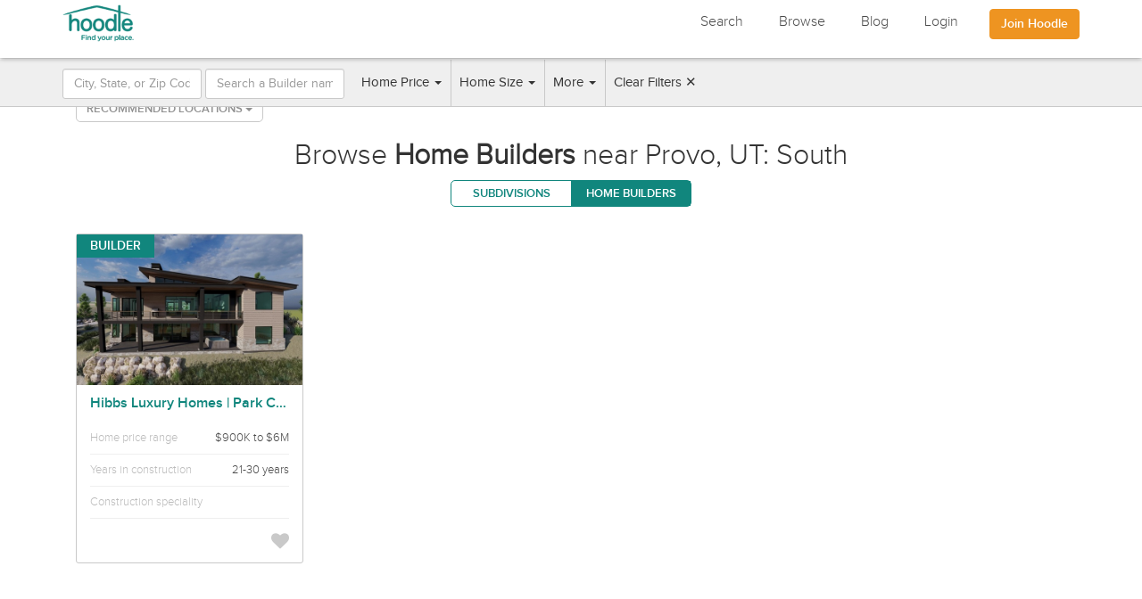

--- FILE ---
content_type: text/html; charset=utf-8
request_url: https://www.hoodle.com/professionals/builder?region_loc=Provo%2C+UT%3A+South
body_size: 9033
content:

<!DOCTYPE html>
<html>
  <head>
    <link rel="icon" type="image/x-icon" href="https://dr7qs8b8tbgqd.cloudfront.net/assets/favicon-d744c8179ecf2915a57cf4b381bee4fcbee072b5f1fe20c093dfc928afa26045.png" />

    <title>Home Builders near Provo, UT: South - Hoodle</title>
    <meta name="description" content="Hoodle takes the pain out of finding and building a new home. With Hoodle, you can search for the right subdivision, discover the right builder, and get additional information about suppliers in your area to customize your build. Hoodle makes it easier to build your dream home!">

    <!-- Facebook Meta Tags -->
    <meta property="og:title" content="Home Builders near Provo, UT: South - Hoodle">
    <!-- <meta property="og:url" content="https://www.hoodle.com/professionals/builder?region_loc=Provo%2C+UT%3A+South"> -->
    <meta property="og:description" content="Hoodle takes the pain out of finding and building a new home. With Hoodle, you can search for the right subdivision, discover the right builder, and get additional information about suppliers in your area to customize your build. Hoodle makes it easier to build your dream home!">
    <meta property="og:image" content="https://dr7qs8b8tbgqd.cloudfront.net/assets/homepage_consumer_banner-17717b2a19b9c124342fe87f30b7837910c29a045b903dcff0a8dd1c71a2f3f0.jpg">

    <!-- Twitter meta tags -->
    <meta name="twitter:title" content="Home Builders near Provo, UT: South - Hoodle">
    <meta name="twitter:description" content="Hoodle takes the pain out of finding and building a new home. With Hoodle, you can search for the right subdivision, discover the right builder, and get additional information about suppliers in your area to customize your build. Hoodle makes it easier to build your dream home!">
    <meta name="twitter:image" content="https://dr7qs8b8tbgqd.cloudfront.net/assets/homepage_consumer_banner-17717b2a19b9c124342fe87f30b7837910c29a045b903dcff0a8dd1c71a2f3f0.jpg">
    <meta name="twitter:card" content="summary_large_image">

    <meta content="" name="authenticity_token">
    <meta name="viewport" content="width=device-width, initial-scale=1.0, maximum-scale=1.0, minimum-scale=1.0,target-densitydpi=device-dpi, user-scalable=no" />
    <script src="//cdn.ckeditor.com/4.22.1/basic/ckeditor.js" media="all" data-turbolinks-track="true"></script>
      <link rel="stylesheet" href="https://dr7qs8b8tbgqd.cloudfront.net/assets/application-bed765e36173c947fc18b8ea7befc752940c6b41b0505f9bf16b0ea1e5c506dd.css" media="all" data-turbolinks-track="true" />
      <script src="https://dr7qs8b8tbgqd.cloudfront.net/assets/application-4e9abfff8d880a7a621ac6c76d5c0a9977e1b2537a69a54dddf4c3dff9aef452.js" data-turbolinks-track="true"></script>
    <meta name="csrf-param" content="authenticity_token" />
<meta name="csrf-token" content="aHS8j4c6kHRntoHfk1jg7fMFkTcjMfY_yDUfMQ9fzQLRHFWuINRriUCu90sJPIgr-tNbACyGlxVB8F4nIlvWHw" />
    <script src="//maps.googleapis.com/maps/api/js?v=3&key=AIzaSyDSVGgtjFJSPryKCfCrOlim3wGKKn9CrXw" data-turbolinks-eval="false"></script>
      <script>
    (function(h,o,t,j,a,r){
    h.hj=h.hj||function(){(h.hj.q=h.hj.q||[]).push(arguments)};
    h._hjSettings={hjid:25847,hjsv:5};
    a=o.getElementsByTagName('head')[0];
    r=o.createElement('script');r.async=1;
    r.src=t+h._hjSettings.hjid+j+h._hjSettings.hjsv;
    a.appendChild(r);
    })(window,document,'//static.hotjar.com/c/hotjar-','.js?sv=');
  </script>

      <script type="text/javascript">
        window.localStorage.removeItem('_hoodle_session_');
      </script>

      <script>
        (function(i,s,o,g,r,a,m){i['GoogleAnalyticsObject']=r;i[r]=i[r]||function(){
        (i[r].q=i[r].q||[]).push(arguments)},i[r].l=1*new Date();a=s.createElement(o),
        m=s.getElementsByTagName(o)[0];a.async=1;a.src=g;m.parentNode.insertBefore(a,m)
        })(window,document,'script','https://www.google-analytics.com/analytics.js','ga');

        ga('create', 'UA-93048181-1', 'auto');
        ga('send', 'pageview');
      </script>

      <!-- Facebook Pixel Code -->
      <script>
        !function(f,b,e,v,n,t,s)
        {if(f.fbq)return;n=f.fbq=function(){n.callMethod?
        n.callMethod.apply(n,arguments):n.queue.push(arguments)};
        if(!f._fbq)f._fbq=n;n.push=n;n.loaded=!0;n.version='2.0';
        n.queue=[];t=b.createElement(e);t.async=!0;
        t.src=v;s=b.getElementsByTagName(e)[0];
        s.parentNode.insertBefore(t,s)}(window,document,'script',
        'https://connect.facebook.net/en_US/fbevents.js');
        fbq('init', '2205583169752431');
        fbq('track', 'PageView');
      </script>
      <noscript>
        <img height="1" width="1"
        src="https://www.facebook.com/tr?id=2205583169752431&ev=PageView
        &noscript=1"/>
      </noscript>
      <!-- End Facebook Pixel Code -->

    <!-- Schema.org structured data -->

    <script type="application/ld+json">
      {
        "@context": "http://schema.org",
        "@type": "WebSite",
        "name": "Hoodle",
        "url": "https://www.hoodle.com"
      }
    </script>

      <script type="application/ld+json">
        {
          "@context": "http://schema.org",
          "@type": "Organization",
          "name": "Hoodle, Inc",
          "url": "https://www.hoodle.com",
          "logo": "https://dr7qs8b8tbgqd.cloudfront.net/assets/hoodle-logo-5a7c983f184dc061dae66b84f964fc4f007f464e920c9b5ed26559c19d877234.png"
          "sameAs": [
            "https://www.facebook.com/Hoodle",
            "https://twitter.com/hoodle",
            "https://www.linkedin.com/company-beta/2935028",
            "https://www.pinterest.com/myhoodle"
          ]
        }
      </script>

   <link rel="stylesheet" href="https://cdnjs.cloudflare.com/ajax/libs/OwlCarousel2/2.3.4/assets/owl.carousel.css" integrity="sha512-UTNP5BXLIptsaj5WdKFrkFov94lDx+eBvbKyoe1YAfjeRPC+gT5kyZ10kOHCfNZqEui1sxmqvodNUx3KbuYI/A==" crossorigin="anonymous" referrerpolicy="no-referrer" />
  </head>
  <body class=" professionals elastic">

      <nav class="navbar navbar-default navbar-fixed-top ">
  <div class="container">
    <div class="navbar-header container-h align-items-center row-reverse justify-content-between">
      <button type="button" class="navbar-toggle collapsed" data-toggle="collapse" data-target="#bs-example-navbar-collapse-2">
        <span class="sr-only">Toggle navigation</span>
        <span class="icon-bar"></span>
        <span class="icon-bar"></span>
        <span class="icon-bar"></span>
      </button>
      <a class="navbar-brand" href="/">
        <img src="https://dr7qs8b8tbgqd.cloudfront.net/assets/logo_green_small-c7f8429e915cf2ecf84ec884fe88ec3e784eaecae23ccf28e4cc0e7a729f589f.png" />
      </a>
    </div>
    <div class="collapse navbar-collapse" id="bs-example-navbar-collapse-2">
      <ul class="nav navbar-nav navbar-right fixed-nav">
        <li><a href="/professionals/builder" class="navbar-home-list-link" data-turbolink="false">Search</a></li>
        <li><a class="navbar-home-list-link" data-no-turbolink="true" href="/browse">Browse</a>
          <li><a class="navbar-home-list-link" data-turbolink="false" href="/blog">Blog</a></li>
          <li><a a href="#" class="navbar-home-list-link" data-target="#login_modal" data-toggle="modal">Login</a></li>
          <li style="padding: 10px 15px;">
            <p class="">
              <a href="/sign_up/company" class="btn btn-primary btn-navbar btn-fix-nav" role="button" data-turbolink="false">Join Hoodle</a>
            </p>
          </li>
      </ul>
    </div>
  </div>
</nav>


    
<div class="nav-filters">
  <div class="container position-relative">
    <form id="professionals_elastic_search_form" class="form-inline form-profiles-search" action="/professionals/builder" accept-charset="UTF-8" method="post"><input type="hidden" name="authenticity_token" value="J0baxkP97pypJVG-jViVY6vHLdQAmEVvBSWLProtcpcPzk834SzTjUliU-IlhXmsm43ef_2A7m-5kESF7AEbug" autocomplete="off" />
      <ul class="list-unstyled list-filters">
        <li class="nav-form">
          <div class='form-group form-group-zip'>
            <input type="text" name="professionals_location" id="professionals_location" placeholder="City, State, or Zip Code" class="form-control" autocomplete="off" />
          </div>
          <div class='form-group form-group-name'>
            <input type="text" name="q" id="q" placeholder="Search a Builder name" class="form-control" autocomplete="off" data-type="Builder" />
            <div id="suggest_box_values" class="search-results-dropdown display-elastic-search search-results-dropdown-name"></div>
          </div>
        </li>
          <li class="dropdown">
            <a href="#" class="dropdown-toggle dropdown-with-input" role="button" aria-expanded="false">
                Home Price
              <span class="caret"></span>
            </a>
            <div class="dropdown-menu dropdown-filter-options" role="menu">
                <div class='custom-filter-box form-inline custom-path-keeper' data-src='/professionals/builder?region_loc=Provo%2C+UT%3A+South'>
                    <div class="form-group">
                      <input class="form-control lower-type filter-custom-input masked-input-decimal " type='text' name='home_price[gte]' placeholder="From" data-type='lower' value='' data-value='' data-name='home_price'>
                    </div>
                    <div class="form-group">
                      <input class="form-control upper-type filter-custom-input masked-input-decimal " type='text' name='home_price[lt]' placeholder="To" data-type='upper' value='' data-value=''>
                    </div>
                  </div>
              <ul class='lower-value-filter list-unstyled' data-target='home_price[gte]' data-type='lower' data-max-text='Price'>
                <li class="dropdown-link">
                  <span class='set-filter-input' data-increment='100000' data-val='0'>
                    0
                  </span>
                </li>
                <li class="dropdown-link">
                  <span class='set-filter-input' data-increment='25000' data-val='50000'>
                    $50,000+
                  </span>
                </li>
                <li class="dropdown-link">
                  <span class='set-filter-input' data-increment='25000' data-val='75000'>
                    $75,000+
                  </span>
                </li>
                <li class="dropdown-link">
                  <span class='set-filter-input' data-increment='25000' data-val='100000'>
                    $100,000+
                  </span>
                </li>
                <li class="dropdown-link">
                  <span class='set-filter-input' data-increment='25000' data-val='150000'>
                    $150,000+
                  </span>
                </li>
                <li class="dropdown-link">
                  <span class='set-filter-input' data-increment='50000' data-val='200000'>
                    $200,000+
                  </span>
                </li>
                <li class="dropdown-link">
                  <span class='set-filter-input' data-increment='50000' data-val='250000'>
                    $250,000+
                  </span>
                </li>
                <li class="dropdown-link">
                  <span class='set-filter-input' data-increment='50000' data-val='300000'>
                    $300,000+
                  </span>
                </li>
                <li class="dropdown-link">
                  <span class='set-filter-input' data-increment='50000' data-val='400000'>
                    $400,000+
                  </span>
                </li>
                <li class="dropdown-link">
                  <span class='set-filter-input' data-increment='50000' data-val='500000'>
                    $500,000+
                  </span>
                </li>
            </ul>
            <ul class='upper-value-filter list-unstyled hidden' data-target='home_price[lt]' data-type='upper'>
                <li class='dropdown-link text-right'>
                  <span class='set-filter-input' data-val=0>
                    Any
                    Price
                  </span>
                </li>
                  <li class='text-right dropdown-link'>
                    <span class='set-filter-input' data-val='100000'>
                        $100,000
                    </span>
                  </li>
                  <li class='text-right dropdown-link'>
                    <span class='set-filter-input' data-val='200000'>
                        $200,000
                    </span>
                  </li>
                  <li class='text-right dropdown-link'>
                    <span class='set-filter-input' data-val='300000'>
                        $300,000
                    </span>
                  </li>
                  <li class='text-right dropdown-link'>
                    <span class='set-filter-input' data-val='400000'>
                        $400,000
                    </span>
                  </li>
                  <li class='text-right dropdown-link'>
                    <span class='set-filter-input' data-val='500000'>
                        $500,000
                    </span>
                  </li>
                  <li class='text-right dropdown-link'>
                    <span class='set-filter-input' data-val='600000'>
                        $600,000
                    </span>
                  </li>
                  <li class='text-right dropdown-link'>
                    <span class='set-filter-input' data-val='700000'>
                        $700,000
                    </span>
                  </li>
                  <li class='text-right dropdown-link'>
                    <span class='set-filter-input' data-val='800000'>
                        $800,000
                    </span>
                  </li>
                  <li class='text-right dropdown-link'>
                    <span class='set-filter-input' data-val='900000'>
                        $900,000
                    </span>
                  </li>
            </ul>
            </div>
          </li>
          <li class="dropdown">
            <a href="#" class="dropdown-toggle dropdown-with-input" role="button" aria-expanded="false">
                Home Size
              <span class="caret"></span>
            </a>
            <div class="dropdown-menu dropdown-filter-options" role="menu">
                <div class='custom-filter-box form-inline custom-path-keeper' data-src='/professionals/builder?region_loc=Provo%2C+UT%3A+South'>
                    <div class="form-group">
                      <input class="form-control lower-type filter-custom-input  masked-input-square-feet" type='text' name='home_size[gte]' placeholder="From" data-type='lower' value='' data-value='' data-name='home_size'>
                    </div>
                    <div class="form-group">
                      <input class="form-control upper-type filter-custom-input  masked-input-square-feet" type='text' name='home_size[lt]' placeholder="To" data-type='upper' value='' data-value=''>
                    </div>
                  </div>
              <ul class='lower-value-filter list-unstyled' data-target='home_size[gte]' data-type='lower' data-max-text='Size'>
                <li class="dropdown-link">
                  <span class='set-filter-input' data-increment='1000' data-val='0'>
                    0
                  </span>
                </li>
                <li class="dropdown-link">
                  <span class='set-filter-input' data-increment='150' data-val='500'>
                    0.5k.sq.ft+
                  </span>
                </li>
                <li class="dropdown-link">
                  <span class='set-filter-input' data-increment='200' data-val='1000'>
                    1k.sq.ft+
                  </span>
                </li>
                <li class="dropdown-link">
                  <span class='set-filter-input' data-increment='250' data-val='1500'>
                    1.5k.sq.ft+
                  </span>
                </li>
                <li class="dropdown-link">
                  <span class='set-filter-input' data-increment='250' data-val='2000'>
                    2k.sq.ft+
                  </span>
                </li>
                <li class="dropdown-link">
                  <span class='set-filter-input' data-increment='250' data-val='3000'>
                    3k.sq.ft+
                  </span>
                </li>
                <li class="dropdown-link">
                  <span class='set-filter-input' data-increment='250' data-val='4000'>
                    4k.sq.ft+
                  </span>
                </li>
                <li class="dropdown-link">
                  <span class='set-filter-input' data-increment='500' data-val='500'>
                    5k.sq.ft+
                  </span>
                </li>
                <li class="dropdown-link">
                  <span class='set-filter-input' data-increment='500' data-val='7500'>
                    7.5k.sq.ft+
                  </span>
                </li>
                <li class="dropdown-link">
                  <span class='set-filter-input' data-increment='500' data-val='10000'>
                    10k.sq.ft+
                  </span>
                </li>
            </ul>
            <ul class='upper-value-filter list-unstyled hidden' data-target='home_size[lt]' data-type='upper'>
                <li class='dropdown-link text-right'>
                  <span class='set-filter-input' data-val=0>
                    Any
                    Size
                  </span>
                </li>
                  <li class='text-right dropdown-link'>
                    <span class='set-filter-input' data-val='1000'>
                        1.0k.sq.ft
                    </span>
                  </li>
                  <li class='text-right dropdown-link'>
                    <span class='set-filter-input' data-val='2000'>
                        2.0k.sq.ft
                    </span>
                  </li>
                  <li class='text-right dropdown-link'>
                    <span class='set-filter-input' data-val='3000'>
                        3.0k.sq.ft
                    </span>
                  </li>
                  <li class='text-right dropdown-link'>
                    <span class='set-filter-input' data-val='4000'>
                        4.0k.sq.ft
                    </span>
                  </li>
                  <li class='text-right dropdown-link'>
                    <span class='set-filter-input' data-val='5000'>
                        5.0k.sq.ft
                    </span>
                  </li>
                  <li class='text-right dropdown-link'>
                    <span class='set-filter-input' data-val='6000'>
                        6.0k.sq.ft
                    </span>
                  </li>
                  <li class='text-right dropdown-link'>
                    <span class='set-filter-input' data-val='7000'>
                        7.0k.sq.ft
                    </span>
                  </li>
                  <li class='text-right dropdown-link'>
                    <span class='set-filter-input' data-val='8000'>
                        8.0k.sq.ft
                    </span>
                  </li>
                  <li class='text-right dropdown-link'>
                    <span class='set-filter-input' data-val='9000'>
                        9.0k.sq.ft
                    </span>
                  </li>
            </ul>
            </div>
          </li>
        <li class="dropdown">
          <a href="#" class="dropdown-toggle dropdown-with-input" role="button" aria-expanded="false">
            More
            <span class="caret"></span>
          </a>
          <ul class="dropdown-menu dropdown-filter-more-options" role="menu">
                <li>
                  <h4>
                    Specialities
                  </h4>
                  <ul class='list-unstyled list-special-filters elastic-search-facet-names' data-filter-name='specialities'>
                  </ul>
                </li>
            <li>
              <div class="list-special-filters-form">
                <input type="submit" name="commit" value="Apply Filter" class="btn btn-primary" data-disable-with="Apply Filter" />
              </div>
            </li>
          </ul>
        </li>
          <li>
            <a href="/professionals/builder">
              Clear Filters &#10005;
            </a>
          </li>
      </ul>
</form>  </div>
</div>


<div class='container container-search' id="search_content">
  <div class='row'>

    
    <div class='col-xs-12' id="professionals_location_params" data-lat='' data-lon='' data-display='' data-zip='' data-state='' data-city=''>
          <div class="row">
            <div class="col-xs-12">
              <h4 class="search-professional-count">
                1 Builder found
                near Provo, UT: South
              </h4>
            </div>
          </div>
          <div class="row">
            <div class="col-md-4">
                  <div class="dropdown recommended-locations">
      <button class="btn btn-search-dropdown dropdown-toggle" type="button" id="recommended_locations" data-toggle="dropdown" aria-haspopup="true" aria-expanded="true">
        Recommended Locations
        <span class="caret"></span>
      </button>
      <ul class="dropdown-menu" aria-labelledby="recommended_locations">
          <li>
            <a href='/professionals/builder?region_loc=Ogden%2C+UT%3A+North'>
              Ogden, UT: North
              <span class="">(1)</span>
            </a>
          </li>
          <li>
            <a href='/professionals/builder?region_loc=Ogden%2C+UT%3A+South'>
              Ogden, UT: South
              <span class="">(1)</span>
            </a>
          </li>
          <li>
            <a href='/professionals/builder?region_loc=Provo%2C+UT%3A+North'>
              Provo, UT: North
              <span class="">(1)</span>
            </a>
          </li>
          <li>
            <a href='/professionals/builder?region_loc=Provo%2C+UT%3A+South'>
              Provo, UT: South
              <span class="">(1)</span>
            </a>
          </li>
          <li>
            <a href='/professionals/builder?region_loc=Salt+Lake+City%2C+UT%3A+North'>
              Salt Lake City, UT: North
              <span class="">(1)</span>
            </a>
          </li>
          <li>
            <a href='/professionals/builder?region_loc=Salt+Lake+City%2C+UT%3A+South'>
              Salt Lake City, UT: South
              <span class="">(1)</span>
            </a>
          </li>
          <li>
            <a href='/professionals/builder?region_loc=Salt+Lake+City%2C+UT%3A+West'>
              Salt Lake City, UT: West
              <span class="">(1)</span>
            </a>
          </li>
      </ul>
    </div>

            </div>

            <div class="col-md-4 text-right pull-right">
            </div>

            <div class="col-xs-12 text-center">

              <h1 class="search-results__header">Browse <b>Home Builders</b> near Provo, UT: South</h1>

              <div class="profile-toggle">
                <a href="/professionals/subdivision?region_loc=Provo%2C+UT%3A+South" class="">
                  Subdivisions
                </a>
                <a href="/professionals/builder?region_loc=Provo%2C+UT%3A+South" class="active">
                  Home Builders
                </a>
              </div>
            </div>

          </div>
          <div class="row">
              <div class="col-lg-3 col-md-4 col-sm-6 col-xs-12">
                <a href="/home-builders/ogden-ut-south/hibbs-homes-park-city-ut" class="card-search-link remember-query-params">
                  <div class="card-search">
                    <div class="card-search-flag card-flag-success">
                      Builder
                    </div>
                    <div class="card-search-image">
                        <img src=https://dr7qs8b8tbgqd.cloudfront.net/uploads/builder/cover/284/thumbnail_c3ee835a22.jpg />
                    </div>
                    <div class="card-search-body">
                      <div class="card-search-title mb-1">
                        Hibbs Luxury Homes | Park City, UT
                      </div>
                        <ul class="card-search-details list-unstyled">
                          <li>
                            Home price range
                            <span class="pull-right">
                              $900K to $6M
                            </span>
                          </li>
                          <li>
                            Years in construction
                            <span class="pull-right">
                              21-30 years
                            </span>
                          </li>
                          <li>Construction speciality <span class="pull-right">  </span></li>
                        </ul>
                      <div class="open-login-modal">
                            <a href="/apis/favorites/284/Builder" class='add-to-favorites' data-type='Builder' data-class-model='Professional'>
                              <i class="fa fa-heart"></i>
                            </a>
</div>                      <div class="clearfix"></div>
                    </div>
                  </div>
                </a>
              </div>
          </div>
          <div class="row">
            <div class="col-xs-12 text-center pagination-bottom">
              
            </div>
          </div>
        <!--<div class="col-lg-4 col-md-4 col-sm-6 col-xs-12">-->
          <!--<div class="card-search">-->
            <!--<div class="card-search-flag card-flag-success">-->
              <!--Builder-->
              <!--</div>-->
            <!--<div class="card-search-image">-->
              <!--<a href="#">-->
                <!--</a>-->
              <!--</div>-->
            <!--<div class="card-search-body">-->
              <!--<div class="card-search-title">-->
                <!--<a href="#">-->
                  <!--Armstrong Construction-->
                  <!--</a>-->
                <!--</div>-->
              <!--<div class="card-search-location">-->
                <!--Champaign, IL-->
                <!--</div>-->
              <!--<ul class="card-search-details list-unstyled">-->
                <!--<li>Home price range<br /><span>$1,000,000 to $2,000,000</span></li>-->
                <!--<li>Years in construction<br /><span>12 Years</span></li>-->
                <!--<li>Construction speciality<br /><span>Green Building</span></li>-->
                <!--</ul>-->
              <!--<a href="#" class="pull-right">-->
                <!--<i class="fa fa-heart"></i>-->
                <!--</a>-->
              <!--<div class="clearfix"></div>-->
              <!--</div>-->
            <!--</div>-->
          <!--</div>-->

      </div>
    </div>
  </div>
</div>


        <div class="footer">
  <div class="container">
    <div class="row footer-container">
      <div class="col-md-offset-1 col-md-2 col-sm-3 col-xs-6">
        <img src="https://dr7qs8b8tbgqd.cloudfront.net/assets/logo_white_small-3569ac4f47a92e1f89e8f06001846811d9ebdfcd43dbe26832d4dd8d8d316ee7.png" />
      </div>
      <div class="col-md-2 col-sm-3 col-xs-6">
        <div class="footer-group hidden-xs">
          <div class="footer-group-title">
            Hoodle
          </div>
          <ul class="list-unstyled">
            <li><a href="/professionals/builder" class="navbar-home-list-link" data-turbolink="false">Search</a></li>
            <li><a href="/about" data-turbolink="false">About</a></li>
            <li><a href="/terms" data-turbolink="false">Terms of Service</a></li>
            <li><a href="/privacy" data-turbolink="false">Privacy Policy</a></li>
          </ul>
        </div>
      </div>
      <div class="col-md-2 col-sm-3 col-xs-6 text-right">
        <div class="footer-group visible-xs">
          <div class="footer-group-title">
           Get Connected
           <p> <img src="https://dr7qs8b8tbgqd.cloudfront.net/assets/social_icons-0fda5db5b9f5bccff57289338d2fd12b73e0813e62cbe67ff55963139ca743de.svg" /> </p>
          </div>
          <ul class="list-unstyled hidden-xs">
              <li><a href="#how">How it works</a></li>
                <li><a href="/accounts/sign_up" data-turbolink="false">Get started</a></li>
          </ul>
        </div>
        <div class="footer-group hidden-xs">
          <div class="footer-group-title">
            For Professionals
          </div>
          <ul class="list-unstyled">
              <li><a href="#how">How it works</a></li>
                <li><a href="/accounts/sign_up" data-turbolink="false">Get started</a></li>
          </ul>
        </div>
      </div>
      <div class="col-md-2 col-sm-3 col-xs-6 hidden-xs">
        <div class="footer-group">
          <div class="footer-group-title">
            Contact
          </div>
          <ul class="list-unstyled">
            <li><a href="/contact" data-turbolink="false">Contact us</a></li>
            <li><a href="https://twitter.com/hoodle" target="_blank">Twitter</a></li>
            <li><a href="https://www.facebook.com/Hoodle"  target="_blank">Facebook</a></li>
            <li><a href="https://plus.google.com/111287591111597219657/posts"  target="_blank">Google+</a></li>
            <li><a href="https://www.pinterest.com/myhoodle/"  target="_blank">Pinterest</a></li>
          </ul>
        </div>
      </div>
    </div>
    <div class="row">
      <div class="col-md-offset-3 col-md-6 col-sm-offset-2 col-xs-10 col-xs-12">
        <div class="footer-copyright text-center">©2012-2026 Hoodle, Inc.</div>
      </div>
    </div>
  </div>
</div>

        <div aria-hidden="true" aria-labelledby="myModalLabel" class="modal modal-registration fade" id="login_modal" role="dialog" tabindex="-1">
  <div class="modal-dialog">
    <div class="modal-content">
      <div class="modal-header">
        <button aria-hidden="true" class="close" data-dismiss="modal" type="button">×</button>
        <div class="text-center modal-title">Login to Your Hoodle Account</div>
      </div>
      <div class="modal-body">
        <!-- <a href="/accounts/auth/facebook" class="btn btn-facebook btn-block btn-md uppercase"><i class='fa fa-facebook'></i> Login with Facebook</a> -->
        <!-- <div class="form-block-divider"><div class="or-divider">or</div></div> -->
        <form class="new_user" id="new_user" action="/accounts/login" accept-charset="UTF-8" method="post"><input type="hidden" name="authenticity_token" value="wTeRSRutw4sExeJHqcsF9TFAYi3rFlJlNPjQwNcmsfLgS3pNPqSQQOz4ac0ML2CYfvY7RZhyvAue7cfwfiX8sw" autocomplete="off" />
          <div class="form-group">
            <input placeholder="Email Address" class="form-control" type="email" value="" name="user[email]" id="user_email" />
          </div>
          <div class="form-group">
            <input placeholder="Password" class="form-control" type="password" name="user[password]" id="user_password" />
          </div>
          <div class="row">
            <div class="col-sm-6 col-xs-12">
                <div class="checkbox">
                  <label>
                    <input name="user[remember_me]" type="hidden" value="0" autocomplete="off" /><input type="checkbox" value="1" name="user[remember_me]" id="user_remember_me" />
                    Remember me
                  </label>
                </div>
            </div>
            <div class="col-sm-6 col-xs-12 text-right">
              <a href="/accounts/password/new" class="link-success link-forgot">
                Forgot your password
              </a>
            </div>
          </div>
          <div class="row">
            <div class="col-sm-offset-3 col-sm-6 col-xs-12">
              <input type="submit" name="commit" value="Login" class="btn btn-primary btn-block btn-md uppercase mt-1" data-loading-text="Processing ..." data-disable-with="Login" />
            </div>
          </div>
</form>      </div>
      <div class="modal-footer">
        Don't have an Hoodle account?
        <a data-dismiss="modal" data-target="#sign_up_modal" data-toggle="modal">
          Sign Up
        </a>
      </div>
    </div>
  </div>
</div>

        <div aria-hidden="true" aria-labelledby="myModalLabel" class="modal modal-registration fade" id="sign_up_modal" role="dialog" tabindex="-1">
  <div class="modal-dialog">
    <div class="modal-content">
      <div class="modal-header">
        <button aria-hidden="true" class="close" data-dismiss="modal" type="button">×</button>
        <div class="text-center modal-title">Create Your Hoodle Account</div>
      </div>
      <div class="modal-body">
          <a href="/accounts/auth/facebook" class="btn btn-facebook btn-block btn-md uppercase"><i class='fa fa-facebook'></i> Sign up with Facebook</a>
          <div class="form-block-divider"><div class="or-divider">or</div></div>
          <form class="new_user_form" id="new_user" action="/accounts" accept-charset="UTF-8" method="post"><input type="hidden" name="authenticity_token" value="WnHZ3uydkXQWmxW6krN0I-T3jVUzBuYz-MhEelhnoXXAMoKzDev1A0p-qlYROWh-Y5-s_oGVYYN7z_iZdH0RNw" autocomplete="off" />
            <input value="true" autocomplete="off" type="hidden" name="user[home_buyer]" id="user_home_buyer" />
            
            <div class="row">
              <div class="col-xs-6 col-pr-5">
                <div class="form-group">
                  <input placeholder="First Name" class="form-control" type="text" name="user[first_name]" id="user_first_name" />
                </div>
              </div>
              <div class="col-xs-6 col-pl-5">
                <div class="form-group">
                  <input placeholder="Last Name" class="form-control" type="text" name="user[last_name]" id="user_last_name" />
                </div>
              </div>
            </div>
            <div class="form-group">
              <input placeholder="Email Address" class="form-control" type="email" value="" name="user[email]" id="user_email" />
            </div>
            <div class="form-group">
              <input placeholder="Password" class="form-control" type="password" name="user[password]" id="user_password" />
            </div>
            <div class="form-group">
              <input placeholder="Confirm Password" class="form-control" type="password" name="user[password_confirmation]" id="user_password_confirmation" />
            </div>
            <div class="form-help-block">By clicking sign-up you indicate that you have read and agreed to the Terms of Service and Privacy Policy.</div>
            <div class="row">
              <div class="col-sm-offset-3 col-sm-6 col-xs-12">
                <input type="submit" name="commit" value="Sign Up" class="btn btn-primary btn-block btn-md uppercase" data-loading-text="Processing ..." data-disable-with="Sign Up" />
              </div>
            </div>
</form>      </div>
      <div class="modal-footer">
        Already an Hoodle member?
        <a data-dismiss="modal" data-target="#login_modal" data-toggle="modal">
          Log in
        </a>
        <br />
        Not a home buyer?
        <a href="/sign_up/company" data-turbolink="false">Click here to sign-up</a>.
      </div>
    </div>
  </div>
</div>


    <div class='uil-ring-css hidden' style='-webkit-transform:scale(0.4)'>
      <div>
      </div>
    </div>


      <script type="text/javascript">
    adroll_adv_id = "VAJM2E63CJAS7LZZAUIJWR";
    adroll_pix_id = "KEOFAUOQ3VBFVLGE3DA3E7";
    (function () {
      var oldonload = window.onload;
      window.onload = function(){
        __adroll_loaded=true;
        var scr = document.createElement("script");
        var host = (("https:" == document.location.protocol) ? "https://s.adroll.com" : "http://a.adroll.com");
        scr.setAttribute('async', 'true');
        scr.type = "text/javascript";
        scr.src = host + "/j/roundtrip.js";
        ((document.getElementsByTagName('head') || [null])[0] ||
         document.getElementsByTagName('script')[0].parentNode).appendChild(scr);
        if(oldonload){oldonload()}};
    }());
  </script>

    <script>var trackcmp_email = '';
var trackcmp = document.createElement("script");
trackcmp.async = true;
trackcmp.type = 'text/javascript';
trackcmp.src = '//trackcmp.net/visit?actid=999899108&e='+encodeURIComponent(trackcmp_email)+'&r='+encodeURIComponent(document.referrer)+'&u='+encodeURIComponent(window.location.href);
var trackcmp_s = document.getElementsByTagName("script");
if (trackcmp_s.length) {
  trackcmp_s[0].parentNode.appendChild(trackcmp);
} else {
  var trackcmp_h = document.getElementsByTagName("head");
  trackcmp_h.length && trackcmp_h[0].appendChild(trackcmp);
}</script>
    <script src="https://cdnjs.cloudflare.com/ajax/libs/OwlCarousel2/2.3.4/owl.carousel.min.js" integrity="sha512-bPs7Ae6pVvhOSiIcyUClR7/q2OAsRiovw4vAkX+zJbw3ShAeeqezq50RIIcIURq7Oa20rW2n2q+fyXBNcU9lrw==" crossorigin="anonymous" referrerpolicy="no-referrer"></script>
  </body>
</html>


--- FILE ---
content_type: text/css
request_url: https://dr7qs8b8tbgqd.cloudfront.net/assets/application-bed765e36173c947fc18b8ea7befc752940c6b41b0505f9bf16b0ea1e5c506dd.css
body_size: 48040
content:
/*!
 * Bootstrap v3.4.1 (https://getbootstrap.com/)
 * Copyright 2011-2019 Twitter, Inc.
 * Licensed under MIT (https://github.com/twbs/bootstrap/blob/master/LICENSE)
 *//*! normalize.css v3.0.3 | MIT License | github.com/necolas/normalize.css */html{font-family:sans-serif;-ms-text-size-adjust:100%;-webkit-text-size-adjust:100%}body{margin:0}article,aside,details,figcaption,figure,footer,header,hgroup,main,menu,nav,section,summary{display:block}audio,canvas,progress,video{display:inline-block;vertical-align:baseline}audio:not([controls]){display:none;height:0}[hidden],template{display:none}a{background-color:transparent}a:active,a:hover{outline:0}abbr[title]{border-bottom:none;text-decoration:underline;-webkit-text-decoration:underline dotted;text-decoration:underline dotted}b,strong{font-weight:bold}dfn{font-style:italic}h1{font-size:2em;margin:0.67em 0}mark{background:#ff0;color:#000}small{font-size:80%}sub,sup{font-size:75%;line-height:0;position:relative;vertical-align:baseline}sup{top:-0.5em}sub{bottom:-0.25em}img{border:0}svg:not(:root){overflow:hidden}figure{margin:1em 40px}hr{box-sizing:content-box;height:0}pre{overflow:auto}code,kbd,pre,samp{font-family:monospace, monospace;font-size:1em}button,input,optgroup,select,textarea{color:inherit;font:inherit;margin:0}button{overflow:visible}button,select{text-transform:none}button,html input[type="button"],input[type="reset"],input[type="submit"]{-webkit-appearance:button;cursor:pointer}button[disabled],html input[disabled]{cursor:default}button::-moz-focus-inner,input::-moz-focus-inner{border:0;padding:0}input{line-height:normal}input[type="checkbox"],input[type="radio"]{box-sizing:border-box;padding:0}input[type="number"]::-webkit-inner-spin-button,input[type="number"]::-webkit-outer-spin-button{height:auto}input[type="search"]{-webkit-appearance:textfield;box-sizing:content-box}input[type="search"]::-webkit-search-cancel-button,input[type="search"]::-webkit-search-decoration{-webkit-appearance:none}fieldset{border:1px solid #c0c0c0;margin:0 2px;padding:0.35em 0.625em 0.75em}legend{border:0;padding:0}textarea{overflow:auto}optgroup{font-weight:bold}table{border-collapse:collapse;border-spacing:0}td,th{padding:0}/*! Source: https://github.com/h5bp/html5-boilerplate/blob/master/src/css/main.css */@media print{*,*:before,*:after{color:#000 !important;text-shadow:none !important;background:transparent !important;box-shadow:none !important}a,a:visited{text-decoration:underline}a[href]:after{content:" (" attr(href) ")"}abbr[title]:after{content:" (" attr(title) ")"}a[href^="#"]:after,a[href^="javascript:"]:after{content:""}pre,blockquote{border:1px solid #999;page-break-inside:avoid}thead{display:table-header-group}tr,img{page-break-inside:avoid}img{max-width:100% !important}p,h2,h3{orphans:3;widows:3}h2,h3{page-break-after:avoid}.navbar{display:none}.btn>.caret,.dropup>.btn>.caret{border-top-color:#000 !important}.label{border:1px solid #000}.table{border-collapse:collapse !important}.table td,.table th{background-color:#fff !important}.table-bordered th,.table-bordered td{border:1px solid #ddd !important}}@font-face{font-family:"Glyphicons Halflings";src:url("https://dr7qs8b8tbgqd.cloudfront.net/assets/bootstrap/glyphicons-halflings-regular-0805fb1fe24235f70a639f67514990e4bfb6d2cfb00ca563ad4b553c240ddc33.eot");src:url("https://dr7qs8b8tbgqd.cloudfront.net/assets/bootstrap/glyphicons-halflings-regular-0805fb1fe24235f70a639f67514990e4bfb6d2cfb00ca563ad4b553c240ddc33.eot?#iefix") format("embedded-opentype"),url("https://dr7qs8b8tbgqd.cloudfront.net/assets/bootstrap/glyphicons-halflings-regular-403acfcf0cbaebd1c28b404eec442cea53642644b3a73f91c5a4ab46859af772.woff2") format("woff2"),url("https://dr7qs8b8tbgqd.cloudfront.net/assets/bootstrap/glyphicons-halflings-regular-0703369a358a012c0011843ae337a8a20270c336948a8668df5cb89a8827299b.woff") format("woff"),url("https://dr7qs8b8tbgqd.cloudfront.net/assets/bootstrap/glyphicons-halflings-regular-7c9caa5f4e16169b0129fdf93c84e85ad14d6c107eb1b0ad60b542daf01ee1f0.ttf") format("truetype"),url("https://dr7qs8b8tbgqd.cloudfront.net/assets/bootstrap/glyphicons-halflings-regular-22d0c88a49d7d0ebe45627143a601061a32a46a9b9afd2dc7f457436f5f15f6e.svg#glyphicons_halflingsregular") format("svg")}.glyphicon{position:relative;top:1px;display:inline-block;font-family:"Glyphicons Halflings";font-style:normal;font-weight:400;line-height:1;-webkit-font-smoothing:antialiased;-moz-osx-font-smoothing:grayscale}.glyphicon-asterisk:before{content:"\002a"}.glyphicon-plus:before{content:"\002b"}.glyphicon-euro:before,.glyphicon-eur:before{content:"\20ac"}.glyphicon-minus:before{content:"\2212"}.glyphicon-cloud:before{content:"\2601"}.glyphicon-envelope:before{content:"\2709"}.glyphicon-pencil:before{content:"\270f"}.glyphicon-glass:before{content:"\e001"}.glyphicon-music:before{content:"\e002"}.glyphicon-search:before{content:"\e003"}.glyphicon-heart:before{content:"\e005"}.glyphicon-star:before{content:"\e006"}.glyphicon-star-empty:before{content:"\e007"}.glyphicon-user:before{content:"\e008"}.glyphicon-film:before{content:"\e009"}.glyphicon-th-large:before{content:"\e010"}.glyphicon-th:before{content:"\e011"}.glyphicon-th-list:before{content:"\e012"}.glyphicon-ok:before{content:"\e013"}.glyphicon-remove:before{content:"\e014"}.glyphicon-zoom-in:before{content:"\e015"}.glyphicon-zoom-out:before{content:"\e016"}.glyphicon-off:before{content:"\e017"}.glyphicon-signal:before{content:"\e018"}.glyphicon-cog:before{content:"\e019"}.glyphicon-trash:before{content:"\e020"}.glyphicon-home:before{content:"\e021"}.glyphicon-file:before{content:"\e022"}.glyphicon-time:before{content:"\e023"}.glyphicon-road:before{content:"\e024"}.glyphicon-download-alt:before{content:"\e025"}.glyphicon-download:before{content:"\e026"}.glyphicon-upload:before{content:"\e027"}.glyphicon-inbox:before{content:"\e028"}.glyphicon-play-circle:before{content:"\e029"}.glyphicon-repeat:before{content:"\e030"}.glyphicon-refresh:before{content:"\e031"}.glyphicon-list-alt:before{content:"\e032"}.glyphicon-lock:before{content:"\e033"}.glyphicon-flag:before{content:"\e034"}.glyphicon-headphones:before{content:"\e035"}.glyphicon-volume-off:before{content:"\e036"}.glyphicon-volume-down:before{content:"\e037"}.glyphicon-volume-up:before{content:"\e038"}.glyphicon-qrcode:before{content:"\e039"}.glyphicon-barcode:before{content:"\e040"}.glyphicon-tag:before{content:"\e041"}.glyphicon-tags:before{content:"\e042"}.glyphicon-book:before{content:"\e043"}.glyphicon-bookmark:before{content:"\e044"}.glyphicon-print:before{content:"\e045"}.glyphicon-camera:before{content:"\e046"}.glyphicon-font:before{content:"\e047"}.glyphicon-bold:before{content:"\e048"}.glyphicon-italic:before{content:"\e049"}.glyphicon-text-height:before{content:"\e050"}.glyphicon-text-width:before{content:"\e051"}.glyphicon-align-left:before{content:"\e052"}.glyphicon-align-center:before{content:"\e053"}.glyphicon-align-right:before{content:"\e054"}.glyphicon-align-justify:before{content:"\e055"}.glyphicon-list:before{content:"\e056"}.glyphicon-indent-left:before{content:"\e057"}.glyphicon-indent-right:before{content:"\e058"}.glyphicon-facetime-video:before{content:"\e059"}.glyphicon-picture:before{content:"\e060"}.glyphicon-map-marker:before{content:"\e062"}.glyphicon-adjust:before{content:"\e063"}.glyphicon-tint:before{content:"\e064"}.glyphicon-edit:before{content:"\e065"}.glyphicon-share:before{content:"\e066"}.glyphicon-check:before{content:"\e067"}.glyphicon-move:before{content:"\e068"}.glyphicon-step-backward:before{content:"\e069"}.glyphicon-fast-backward:before{content:"\e070"}.glyphicon-backward:before{content:"\e071"}.glyphicon-play:before{content:"\e072"}.glyphicon-pause:before{content:"\e073"}.glyphicon-stop:before{content:"\e074"}.glyphicon-forward:before{content:"\e075"}.glyphicon-fast-forward:before{content:"\e076"}.glyphicon-step-forward:before{content:"\e077"}.glyphicon-eject:before{content:"\e078"}.glyphicon-chevron-left:before{content:"\e079"}.glyphicon-chevron-right:before{content:"\e080"}.glyphicon-plus-sign:before{content:"\e081"}.glyphicon-minus-sign:before{content:"\e082"}.glyphicon-remove-sign:before{content:"\e083"}.glyphicon-ok-sign:before{content:"\e084"}.glyphicon-question-sign:before{content:"\e085"}.glyphicon-info-sign:before{content:"\e086"}.glyphicon-screenshot:before{content:"\e087"}.glyphicon-remove-circle:before{content:"\e088"}.glyphicon-ok-circle:before{content:"\e089"}.glyphicon-ban-circle:before{content:"\e090"}.glyphicon-arrow-left:before{content:"\e091"}.glyphicon-arrow-right:before{content:"\e092"}.glyphicon-arrow-up:before{content:"\e093"}.glyphicon-arrow-down:before{content:"\e094"}.glyphicon-share-alt:before{content:"\e095"}.glyphicon-resize-full:before{content:"\e096"}.glyphicon-resize-small:before{content:"\e097"}.glyphicon-exclamation-sign:before{content:"\e101"}.glyphicon-gift:before{content:"\e102"}.glyphicon-leaf:before{content:"\e103"}.glyphicon-fire:before{content:"\e104"}.glyphicon-eye-open:before{content:"\e105"}.glyphicon-eye-close:before{content:"\e106"}.glyphicon-warning-sign:before{content:"\e107"}.glyphicon-plane:before{content:"\e108"}.glyphicon-calendar:before{content:"\e109"}.glyphicon-random:before{content:"\e110"}.glyphicon-comment:before{content:"\e111"}.glyphicon-magnet:before{content:"\e112"}.glyphicon-chevron-up:before{content:"\e113"}.glyphicon-chevron-down:before{content:"\e114"}.glyphicon-retweet:before{content:"\e115"}.glyphicon-shopping-cart:before{content:"\e116"}.glyphicon-folder-close:before{content:"\e117"}.glyphicon-folder-open:before{content:"\e118"}.glyphicon-resize-vertical:before{content:"\e119"}.glyphicon-resize-horizontal:before{content:"\e120"}.glyphicon-hdd:before{content:"\e121"}.glyphicon-bullhorn:before{content:"\e122"}.glyphicon-bell:before{content:"\e123"}.glyphicon-certificate:before{content:"\e124"}.glyphicon-thumbs-up:before{content:"\e125"}.glyphicon-thumbs-down:before{content:"\e126"}.glyphicon-hand-right:before{content:"\e127"}.glyphicon-hand-left:before{content:"\e128"}.glyphicon-hand-up:before{content:"\e129"}.glyphicon-hand-down:before{content:"\e130"}.glyphicon-circle-arrow-right:before{content:"\e131"}.glyphicon-circle-arrow-left:before{content:"\e132"}.glyphicon-circle-arrow-up:before{content:"\e133"}.glyphicon-circle-arrow-down:before{content:"\e134"}.glyphicon-globe:before{content:"\e135"}.glyphicon-wrench:before{content:"\e136"}.glyphicon-tasks:before{content:"\e137"}.glyphicon-filter:before{content:"\e138"}.glyphicon-briefcase:before{content:"\e139"}.glyphicon-fullscreen:before{content:"\e140"}.glyphicon-dashboard:before{content:"\e141"}.glyphicon-paperclip:before{content:"\e142"}.glyphicon-heart-empty:before{content:"\e143"}.glyphicon-link:before{content:"\e144"}.glyphicon-phone:before{content:"\e145"}.glyphicon-pushpin:before{content:"\e146"}.glyphicon-usd:before{content:"\e148"}.glyphicon-gbp:before{content:"\e149"}.glyphicon-sort:before{content:"\e150"}.glyphicon-sort-by-alphabet:before{content:"\e151"}.glyphicon-sort-by-alphabet-alt:before{content:"\e152"}.glyphicon-sort-by-order:before{content:"\e153"}.glyphicon-sort-by-order-alt:before{content:"\e154"}.glyphicon-sort-by-attributes:before{content:"\e155"}.glyphicon-sort-by-attributes-alt:before{content:"\e156"}.glyphicon-unchecked:before{content:"\e157"}.glyphicon-expand:before{content:"\e158"}.glyphicon-collapse-down:before{content:"\e159"}.glyphicon-collapse-up:before{content:"\e160"}.glyphicon-log-in:before{content:"\e161"}.glyphicon-flash:before{content:"\e162"}.glyphicon-log-out:before{content:"\e163"}.glyphicon-new-window:before{content:"\e164"}.glyphicon-record:before{content:"\e165"}.glyphicon-save:before{content:"\e166"}.glyphicon-open:before{content:"\e167"}.glyphicon-saved:before{content:"\e168"}.glyphicon-import:before{content:"\e169"}.glyphicon-export:before{content:"\e170"}.glyphicon-send:before{content:"\e171"}.glyphicon-floppy-disk:before{content:"\e172"}.glyphicon-floppy-saved:before{content:"\e173"}.glyphicon-floppy-remove:before{content:"\e174"}.glyphicon-floppy-save:before{content:"\e175"}.glyphicon-floppy-open:before{content:"\e176"}.glyphicon-credit-card:before{content:"\e177"}.glyphicon-transfer:before{content:"\e178"}.glyphicon-cutlery:before{content:"\e179"}.glyphicon-header:before{content:"\e180"}.glyphicon-compressed:before{content:"\e181"}.glyphicon-earphone:before{content:"\e182"}.glyphicon-phone-alt:before{content:"\e183"}.glyphicon-tower:before{content:"\e184"}.glyphicon-stats:before{content:"\e185"}.glyphicon-sd-video:before{content:"\e186"}.glyphicon-hd-video:before{content:"\e187"}.glyphicon-subtitles:before{content:"\e188"}.glyphicon-sound-stereo:before{content:"\e189"}.glyphicon-sound-dolby:before{content:"\e190"}.glyphicon-sound-5-1:before{content:"\e191"}.glyphicon-sound-6-1:before{content:"\e192"}.glyphicon-sound-7-1:before{content:"\e193"}.glyphicon-copyright-mark:before{content:"\e194"}.glyphicon-registration-mark:before{content:"\e195"}.glyphicon-cloud-download:before{content:"\e197"}.glyphicon-cloud-upload:before{content:"\e198"}.glyphicon-tree-conifer:before{content:"\e199"}.glyphicon-tree-deciduous:before{content:"\e200"}.glyphicon-cd:before{content:"\e201"}.glyphicon-save-file:before{content:"\e202"}.glyphicon-open-file:before{content:"\e203"}.glyphicon-level-up:before{content:"\e204"}.glyphicon-copy:before{content:"\e205"}.glyphicon-paste:before{content:"\e206"}.glyphicon-alert:before{content:"\e209"}.glyphicon-equalizer:before{content:"\e210"}.glyphicon-king:before{content:"\e211"}.glyphicon-queen:before{content:"\e212"}.glyphicon-pawn:before{content:"\e213"}.glyphicon-bishop:before{content:"\e214"}.glyphicon-knight:before{content:"\e215"}.glyphicon-baby-formula:before{content:"\e216"}.glyphicon-tent:before{content:"\26fa"}.glyphicon-blackboard:before{content:"\e218"}.glyphicon-bed:before{content:"\e219"}.glyphicon-apple:before{content:"\f8ff"}.glyphicon-erase:before{content:"\e221"}.glyphicon-hourglass:before{content:"\231b"}.glyphicon-lamp:before{content:"\e223"}.glyphicon-duplicate:before{content:"\e224"}.glyphicon-piggy-bank:before{content:"\e225"}.glyphicon-scissors:before{content:"\e226"}.glyphicon-bitcoin:before{content:"\e227"}.glyphicon-btc:before{content:"\e227"}.glyphicon-xbt:before{content:"\e227"}.glyphicon-yen:before{content:"\00a5"}.glyphicon-jpy:before{content:"\00a5"}.glyphicon-ruble:before{content:"\20bd"}.glyphicon-rub:before{content:"\20bd"}.glyphicon-scale:before{content:"\e230"}.glyphicon-ice-lolly:before{content:"\e231"}.glyphicon-ice-lolly-tasted:before{content:"\e232"}.glyphicon-education:before{content:"\e233"}.glyphicon-option-horizontal:before{content:"\e234"}.glyphicon-option-vertical:before{content:"\e235"}.glyphicon-menu-hamburger:before{content:"\e236"}.glyphicon-modal-window:before{content:"\e237"}.glyphicon-oil:before{content:"\e238"}.glyphicon-grain:before{content:"\e239"}.glyphicon-sunglasses:before{content:"\e240"}.glyphicon-text-size:before{content:"\e241"}.glyphicon-text-color:before{content:"\e242"}.glyphicon-text-background:before{content:"\e243"}.glyphicon-object-align-top:before{content:"\e244"}.glyphicon-object-align-bottom:before{content:"\e245"}.glyphicon-object-align-horizontal:before{content:"\e246"}.glyphicon-object-align-left:before{content:"\e247"}.glyphicon-object-align-vertical:before{content:"\e248"}.glyphicon-object-align-right:before{content:"\e249"}.glyphicon-triangle-right:before{content:"\e250"}.glyphicon-triangle-left:before{content:"\e251"}.glyphicon-triangle-bottom:before{content:"\e252"}.glyphicon-triangle-top:before{content:"\e253"}.glyphicon-console:before{content:"\e254"}.glyphicon-superscript:before{content:"\e255"}.glyphicon-subscript:before{content:"\e256"}.glyphicon-menu-left:before{content:"\e257"}.glyphicon-menu-right:before{content:"\e258"}.glyphicon-menu-down:before{content:"\e259"}.glyphicon-menu-up:before{content:"\e260"}*{box-sizing:border-box}*:before,*:after{box-sizing:border-box}html{font-size:10px;-webkit-tap-highlight-color:rgba(0,0,0,0)}body{font-family:"Helvetica Neue", Helvetica, Arial, sans-serif;font-size:14px;line-height:1.428571429;color:#333333;background-color:#fff}input,button,select,textarea{font-family:inherit;font-size:inherit;line-height:inherit}a{color:#337ab7;text-decoration:none}a:hover,a:focus{color:#23527c;text-decoration:underline}a:focus{outline:5px auto -webkit-focus-ring-color;outline-offset:-2px}figure{margin:0}img{vertical-align:middle}.img-responsive{display:block;max-width:100%;height:auto}.img-rounded{border-radius:6px}.img-thumbnail{padding:4px;line-height:1.428571429;background-color:#fff;border:1px solid #ddd;border-radius:4px;transition:all 0.2s ease-in-out;display:inline-block;max-width:100%;height:auto}.img-circle{border-radius:50%}hr{margin-top:20px;margin-bottom:20px;border:0;border-top:1px solid #eeeeee}.sr-only{position:absolute;width:1px;height:1px;padding:0;margin:-1px;overflow:hidden;clip:rect(0, 0, 0, 0);border:0}.sr-only-focusable:active,.sr-only-focusable:focus{position:static;width:auto;height:auto;margin:0;overflow:visible;clip:auto}[role="button"]{cursor:pointer}h1,h2,h3,h4,h5,h6,.h1,.h2,.h3,.h4,.h5,.h6{font-family:inherit;font-weight:500;line-height:1.1;color:inherit}h1 small,h1 .small,h2 small,h2 .small,h3 small,h3 .small,h4 small,h4 .small,h5 small,h5 .small,h6 small,h6 .small,.h1 small,.h1 .small,.h2 small,.h2 .small,.h3 small,.h3 .small,.h4 small,.h4 .small,.h5 small,.h5 .small,.h6 small,.h6 .small{font-weight:400;line-height:1;color:#777777}h1,.h1,h2,.h2,h3,.h3{margin-top:20px;margin-bottom:10px}h1 small,h1 .small,.h1 small,.h1 .small,h2 small,h2 .small,.h2 small,.h2 .small,h3 small,h3 .small,.h3 small,.h3 .small{font-size:65%}h4,.h4,h5,.h5,h6,.h6{margin-top:10px;margin-bottom:10px}h4 small,h4 .small,.h4 small,.h4 .small,h5 small,h5 .small,.h5 small,.h5 .small,h6 small,h6 .small,.h6 small,.h6 .small{font-size:75%}h1,.h1{font-size:36px}h2,.h2{font-size:30px}h3,.h3{font-size:24px}h4,.h4{font-size:18px}h5,.h5{font-size:14px}h6,.h6{font-size:12px}p{margin:0 0 10px}.lead{margin-bottom:20px;font-size:16px;font-weight:300;line-height:1.4}@media (min-width: 768px){.lead{font-size:21px}}small,.small{font-size:85%}mark,.mark{padding:.2em;background-color:#fcf8e3}.text-left{text-align:left}.text-right{text-align:right}.text-center{text-align:center}.text-justify{text-align:justify}.text-nowrap{white-space:nowrap}.text-lowercase{text-transform:lowercase}.text-uppercase,.initialism{text-transform:uppercase}.text-capitalize{text-transform:capitalize}.text-muted{color:#777777}.text-primary{color:#337ab7}a.text-primary:hover,a.text-primary:focus{color:#286090}.text-success{color:#3c763d}a.text-success:hover,a.text-success:focus{color:#2b542c}.text-info{color:#31708f}a.text-info:hover,a.text-info:focus{color:#245269}.text-warning{color:#8a6d3b}a.text-warning:hover,a.text-warning:focus{color:#66512c}.text-danger{color:#a94442}a.text-danger:hover,a.text-danger:focus{color:#843534}.bg-primary{color:#fff}.bg-primary{background-color:#337ab7}a.bg-primary:hover,a.bg-primary:focus{background-color:#286090}.bg-success{background-color:#dff0d8}a.bg-success:hover,a.bg-success:focus{background-color:#c1e2b3}.bg-info{background-color:#d9edf7}a.bg-info:hover,a.bg-info:focus{background-color:#afd9ee}.bg-warning{background-color:#fcf8e3}a.bg-warning:hover,a.bg-warning:focus{background-color:#f7ecb5}.bg-danger{background-color:#f2dede}a.bg-danger:hover,a.bg-danger:focus{background-color:#e4b9b9}.page-header{padding-bottom:9px;margin:40px 0 20px;border-bottom:1px solid #eeeeee}ul,ol{margin-top:0;margin-bottom:10px}ul ul,ul ol,ol ul,ol ol{margin-bottom:0}.list-unstyled{padding-left:0;list-style:none}.list-inline{padding-left:0;list-style:none;margin-left:-5px}.list-inline>li{display:inline-block;padding-right:5px;padding-left:5px}dl{margin-top:0;margin-bottom:20px}dt,dd{line-height:1.428571429}dt{font-weight:700}dd{margin-left:0}.dl-horizontal dd:before,.dl-horizontal dd:after{display:table;content:" "}.dl-horizontal dd:after{clear:both}@media (min-width: 768px){.dl-horizontal dt{float:left;width:160px;clear:left;text-align:right;overflow:hidden;text-overflow:ellipsis;white-space:nowrap}.dl-horizontal dd{margin-left:180px}}abbr[title],abbr[data-original-title]{cursor:help}.initialism{font-size:90%}blockquote{padding:10px 20px;margin:0 0 20px;font-size:17.5px;border-left:5px solid #eeeeee}blockquote p:last-child,blockquote ul:last-child,blockquote ol:last-child{margin-bottom:0}blockquote footer,blockquote small,blockquote .small{display:block;font-size:80%;line-height:1.428571429;color:#777777}blockquote footer:before,blockquote small:before,blockquote .small:before{content:"\2014 \00A0"}.blockquote-reverse,blockquote.pull-right{padding-right:15px;padding-left:0;text-align:right;border-right:5px solid #eeeeee;border-left:0}.blockquote-reverse footer:before,.blockquote-reverse small:before,.blockquote-reverse .small:before,blockquote.pull-right footer:before,blockquote.pull-right small:before,blockquote.pull-right .small:before{content:""}.blockquote-reverse footer:after,.blockquote-reverse small:after,.blockquote-reverse .small:after,blockquote.pull-right footer:after,blockquote.pull-right small:after,blockquote.pull-right .small:after{content:"\00A0 \2014"}address{margin-bottom:20px;font-style:normal;line-height:1.428571429}code,kbd,pre,samp{font-family:Menlo, Monaco, Consolas, "Courier New", monospace}code{padding:2px 4px;font-size:90%;color:#c7254e;background-color:#f9f2f4;border-radius:4px}kbd{padding:2px 4px;font-size:90%;color:#fff;background-color:#333;border-radius:3px;box-shadow:inset 0 -1px 0 rgba(0,0,0,0.25)}kbd kbd{padding:0;font-size:100%;font-weight:700;box-shadow:none}pre{display:block;padding:9.5px;margin:0 0 10px;font-size:13px;line-height:1.428571429;color:#333333;word-break:break-all;word-wrap:break-word;background-color:#f5f5f5;border:1px solid #ccc;border-radius:4px}pre code{padding:0;font-size:inherit;color:inherit;white-space:pre-wrap;background-color:transparent;border-radius:0}.pre-scrollable{max-height:340px;overflow-y:scroll}.container{padding-right:15px;padding-left:15px;margin-right:auto;margin-left:auto}.container:before,.container:after{display:table;content:" "}.container:after{clear:both}@media (min-width: 768px){.container{width:750px}}@media (min-width: 992px){.container{width:970px}}@media (min-width: 1200px){.container{width:1170px}}.container-fluid{padding-right:15px;padding-left:15px;margin-right:auto;margin-left:auto}.container-fluid:before,.container-fluid:after{display:table;content:" "}.container-fluid:after{clear:both}.row{margin-right:-15px;margin-left:-15px}.row:before,.row:after{display:table;content:" "}.row:after{clear:both}.row-no-gutters{margin-right:0;margin-left:0}.row-no-gutters [class*="col-"]{padding-right:0;padding-left:0}.col-xs-1,.col-sm-1,.col-md-1,.col-lg-1,.col-xs-2,.col-sm-2,.col-md-2,.col-lg-2,.col-xs-3,.col-sm-3,.col-md-3,.col-lg-3,.col-xs-4,.col-sm-4,.col-md-4,.col-lg-4,.col-xs-5,.col-sm-5,.col-md-5,.col-lg-5,.col-xs-6,.col-sm-6,.col-md-6,.col-lg-6,.col-xs-7,.col-sm-7,.col-md-7,.col-lg-7,.col-xs-8,.col-sm-8,.col-md-8,.col-lg-8,.col-xs-9,.col-sm-9,.col-md-9,.col-lg-9,.col-xs-10,.col-sm-10,.col-md-10,.col-lg-10,.col-xs-11,.col-sm-11,.col-md-11,.col-lg-11,.col-xs-12,.col-sm-12,.col-md-12,.col-lg-12{position:relative;min-height:1px;padding-right:15px;padding-left:15px}.col-xs-1,.col-xs-2,.col-xs-3,.col-xs-4,.col-xs-5,.col-xs-6,.col-xs-7,.col-xs-8,.col-xs-9,.col-xs-10,.col-xs-11,.col-xs-12{float:left}.col-xs-1{width:8.3333333333%}.col-xs-2{width:16.6666666667%}.col-xs-3{width:25%}.col-xs-4{width:33.3333333333%}.col-xs-5{width:41.6666666667%}.col-xs-6{width:50%}.col-xs-7{width:58.3333333333%}.col-xs-8{width:66.6666666667%}.col-xs-9{width:75%}.col-xs-10{width:83.3333333333%}.col-xs-11{width:91.6666666667%}.col-xs-12{width:100%}.col-xs-pull-0{right:auto}.col-xs-pull-1{right:8.3333333333%}.col-xs-pull-2{right:16.6666666667%}.col-xs-pull-3{right:25%}.col-xs-pull-4{right:33.3333333333%}.col-xs-pull-5{right:41.6666666667%}.col-xs-pull-6{right:50%}.col-xs-pull-7{right:58.3333333333%}.col-xs-pull-8{right:66.6666666667%}.col-xs-pull-9{right:75%}.col-xs-pull-10{right:83.3333333333%}.col-xs-pull-11{right:91.6666666667%}.col-xs-pull-12{right:100%}.col-xs-push-0{left:auto}.col-xs-push-1{left:8.3333333333%}.col-xs-push-2{left:16.6666666667%}.col-xs-push-3{left:25%}.col-xs-push-4{left:33.3333333333%}.col-xs-push-5{left:41.6666666667%}.col-xs-push-6{left:50%}.col-xs-push-7{left:58.3333333333%}.col-xs-push-8{left:66.6666666667%}.col-xs-push-9{left:75%}.col-xs-push-10{left:83.3333333333%}.col-xs-push-11{left:91.6666666667%}.col-xs-push-12{left:100%}.col-xs-offset-0{margin-left:0%}.col-xs-offset-1{margin-left:8.3333333333%}.col-xs-offset-2{margin-left:16.6666666667%}.col-xs-offset-3{margin-left:25%}.col-xs-offset-4{margin-left:33.3333333333%}.col-xs-offset-5{margin-left:41.6666666667%}.col-xs-offset-6{margin-left:50%}.col-xs-offset-7{margin-left:58.3333333333%}.col-xs-offset-8{margin-left:66.6666666667%}.col-xs-offset-9{margin-left:75%}.col-xs-offset-10{margin-left:83.3333333333%}.col-xs-offset-11{margin-left:91.6666666667%}.col-xs-offset-12{margin-left:100%}@media (min-width: 768px){.col-sm-1,.col-sm-2,.col-sm-3,.col-sm-4,.col-sm-5,.col-sm-6,.col-sm-7,.col-sm-8,.col-sm-9,.col-sm-10,.col-sm-11,.col-sm-12{float:left}.col-sm-1{width:8.3333333333%}.col-sm-2{width:16.6666666667%}.col-sm-3{width:25%}.col-sm-4{width:33.3333333333%}.col-sm-5{width:41.6666666667%}.col-sm-6{width:50%}.col-sm-7{width:58.3333333333%}.col-sm-8{width:66.6666666667%}.col-sm-9{width:75%}.col-sm-10{width:83.3333333333%}.col-sm-11{width:91.6666666667%}.col-sm-12{width:100%}.col-sm-pull-0{right:auto}.col-sm-pull-1{right:8.3333333333%}.col-sm-pull-2{right:16.6666666667%}.col-sm-pull-3{right:25%}.col-sm-pull-4{right:33.3333333333%}.col-sm-pull-5{right:41.6666666667%}.col-sm-pull-6{right:50%}.col-sm-pull-7{right:58.3333333333%}.col-sm-pull-8{right:66.6666666667%}.col-sm-pull-9{right:75%}.col-sm-pull-10{right:83.3333333333%}.col-sm-pull-11{right:91.6666666667%}.col-sm-pull-12{right:100%}.col-sm-push-0{left:auto}.col-sm-push-1{left:8.3333333333%}.col-sm-push-2{left:16.6666666667%}.col-sm-push-3{left:25%}.col-sm-push-4{left:33.3333333333%}.col-sm-push-5{left:41.6666666667%}.col-sm-push-6{left:50%}.col-sm-push-7{left:58.3333333333%}.col-sm-push-8{left:66.6666666667%}.col-sm-push-9{left:75%}.col-sm-push-10{left:83.3333333333%}.col-sm-push-11{left:91.6666666667%}.col-sm-push-12{left:100%}.col-sm-offset-0{margin-left:0%}.col-sm-offset-1{margin-left:8.3333333333%}.col-sm-offset-2{margin-left:16.6666666667%}.col-sm-offset-3{margin-left:25%}.col-sm-offset-4{margin-left:33.3333333333%}.col-sm-offset-5{margin-left:41.6666666667%}.col-sm-offset-6{margin-left:50%}.col-sm-offset-7{margin-left:58.3333333333%}.col-sm-offset-8{margin-left:66.6666666667%}.col-sm-offset-9{margin-left:75%}.col-sm-offset-10{margin-left:83.3333333333%}.col-sm-offset-11{margin-left:91.6666666667%}.col-sm-offset-12{margin-left:100%}}@media (min-width: 992px){.col-md-1,.col-md-2,.col-md-3,.col-md-4,.col-md-5,.col-md-6,.col-md-7,.col-md-8,.col-md-9,.col-md-10,.col-md-11,.col-md-12{float:left}.col-md-1{width:8.3333333333%}.col-md-2{width:16.6666666667%}.col-md-3{width:25%}.col-md-4{width:33.3333333333%}.col-md-5{width:41.6666666667%}.col-md-6{width:50%}.col-md-7{width:58.3333333333%}.col-md-8{width:66.6666666667%}.col-md-9{width:75%}.col-md-10{width:83.3333333333%}.col-md-11{width:91.6666666667%}.col-md-12{width:100%}.col-md-pull-0{right:auto}.col-md-pull-1{right:8.3333333333%}.col-md-pull-2{right:16.6666666667%}.col-md-pull-3{right:25%}.col-md-pull-4{right:33.3333333333%}.col-md-pull-5{right:41.6666666667%}.col-md-pull-6{right:50%}.col-md-pull-7{right:58.3333333333%}.col-md-pull-8{right:66.6666666667%}.col-md-pull-9{right:75%}.col-md-pull-10{right:83.3333333333%}.col-md-pull-11{right:91.6666666667%}.col-md-pull-12{right:100%}.col-md-push-0{left:auto}.col-md-push-1{left:8.3333333333%}.col-md-push-2{left:16.6666666667%}.col-md-push-3{left:25%}.col-md-push-4{left:33.3333333333%}.col-md-push-5{left:41.6666666667%}.col-md-push-6{left:50%}.col-md-push-7{left:58.3333333333%}.col-md-push-8{left:66.6666666667%}.col-md-push-9{left:75%}.col-md-push-10{left:83.3333333333%}.col-md-push-11{left:91.6666666667%}.col-md-push-12{left:100%}.col-md-offset-0{margin-left:0%}.col-md-offset-1{margin-left:8.3333333333%}.col-md-offset-2{margin-left:16.6666666667%}.col-md-offset-3{margin-left:25%}.col-md-offset-4{margin-left:33.3333333333%}.col-md-offset-5{margin-left:41.6666666667%}.col-md-offset-6{margin-left:50%}.col-md-offset-7{margin-left:58.3333333333%}.col-md-offset-8{margin-left:66.6666666667%}.col-md-offset-9{margin-left:75%}.col-md-offset-10{margin-left:83.3333333333%}.col-md-offset-11{margin-left:91.6666666667%}.col-md-offset-12{margin-left:100%}}@media (min-width: 1200px){.col-lg-1,.col-lg-2,.col-lg-3,.col-lg-4,.col-lg-5,.col-lg-6,.col-lg-7,.col-lg-8,.col-lg-9,.col-lg-10,.col-lg-11,.col-lg-12{float:left}.col-lg-1{width:8.3333333333%}.col-lg-2{width:16.6666666667%}.col-lg-3{width:25%}.col-lg-4{width:33.3333333333%}.col-lg-5{width:41.6666666667%}.col-lg-6{width:50%}.col-lg-7{width:58.3333333333%}.col-lg-8{width:66.6666666667%}.col-lg-9{width:75%}.col-lg-10{width:83.3333333333%}.col-lg-11{width:91.6666666667%}.col-lg-12{width:100%}.col-lg-pull-0{right:auto}.col-lg-pull-1{right:8.3333333333%}.col-lg-pull-2{right:16.6666666667%}.col-lg-pull-3{right:25%}.col-lg-pull-4{right:33.3333333333%}.col-lg-pull-5{right:41.6666666667%}.col-lg-pull-6{right:50%}.col-lg-pull-7{right:58.3333333333%}.col-lg-pull-8{right:66.6666666667%}.col-lg-pull-9{right:75%}.col-lg-pull-10{right:83.3333333333%}.col-lg-pull-11{right:91.6666666667%}.col-lg-pull-12{right:100%}.col-lg-push-0{left:auto}.col-lg-push-1{left:8.3333333333%}.col-lg-push-2{left:16.6666666667%}.col-lg-push-3{left:25%}.col-lg-push-4{left:33.3333333333%}.col-lg-push-5{left:41.6666666667%}.col-lg-push-6{left:50%}.col-lg-push-7{left:58.3333333333%}.col-lg-push-8{left:66.6666666667%}.col-lg-push-9{left:75%}.col-lg-push-10{left:83.3333333333%}.col-lg-push-11{left:91.6666666667%}.col-lg-push-12{left:100%}.col-lg-offset-0{margin-left:0%}.col-lg-offset-1{margin-left:8.3333333333%}.col-lg-offset-2{margin-left:16.6666666667%}.col-lg-offset-3{margin-left:25%}.col-lg-offset-4{margin-left:33.3333333333%}.col-lg-offset-5{margin-left:41.6666666667%}.col-lg-offset-6{margin-left:50%}.col-lg-offset-7{margin-left:58.3333333333%}.col-lg-offset-8{margin-left:66.6666666667%}.col-lg-offset-9{margin-left:75%}.col-lg-offset-10{margin-left:83.3333333333%}.col-lg-offset-11{margin-left:91.6666666667%}.col-lg-offset-12{margin-left:100%}}table{background-color:transparent}table col[class*="col-"]{position:static;display:table-column;float:none}table td[class*="col-"],table th[class*="col-"]{position:static;display:table-cell;float:none}caption{padding-top:8px;padding-bottom:8px;color:#777777;text-align:left}th{text-align:left}.table{width:100%;max-width:100%;margin-bottom:20px}.table>thead>tr>th,.table>thead>tr>td,.table>tbody>tr>th,.table>tbody>tr>td,.table>tfoot>tr>th,.table>tfoot>tr>td{padding:8px;line-height:1.428571429;vertical-align:top;border-top:1px solid #ddd}.table>thead>tr>th{vertical-align:bottom;border-bottom:2px solid #ddd}.table>caption+thead>tr:first-child>th,.table>caption+thead>tr:first-child>td,.table>colgroup+thead>tr:first-child>th,.table>colgroup+thead>tr:first-child>td,.table>thead:first-child>tr:first-child>th,.table>thead:first-child>tr:first-child>td{border-top:0}.table>tbody+tbody{border-top:2px solid #ddd}.table .table{background-color:#fff}.table-condensed>thead>tr>th,.table-condensed>thead>tr>td,.table-condensed>tbody>tr>th,.table-condensed>tbody>tr>td,.table-condensed>tfoot>tr>th,.table-condensed>tfoot>tr>td{padding:5px}.table-bordered{border:1px solid #ddd}.table-bordered>thead>tr>th,.table-bordered>thead>tr>td,.table-bordered>tbody>tr>th,.table-bordered>tbody>tr>td,.table-bordered>tfoot>tr>th,.table-bordered>tfoot>tr>td{border:1px solid #ddd}.table-bordered>thead>tr>th,.table-bordered>thead>tr>td{border-bottom-width:2px}.table-striped>tbody>tr:nth-of-type(odd){background-color:#f9f9f9}.table-hover>tbody>tr:hover{background-color:#f5f5f5}.table>thead>tr>td.active,.table>thead>tr>th.active,.table>thead>tr.active>td,.table>thead>tr.active>th,.table>tbody>tr>td.active,.table>tbody>tr>th.active,.table>tbody>tr.active>td,.table>tbody>tr.active>th,.table>tfoot>tr>td.active,.table>tfoot>tr>th.active,.table>tfoot>tr.active>td,.table>tfoot>tr.active>th{background-color:#f5f5f5}.table-hover>tbody>tr>td.active:hover,.table-hover>tbody>tr>th.active:hover,.table-hover>tbody>tr.active:hover>td,.table-hover>tbody>tr:hover>.active,.table-hover>tbody>tr.active:hover>th{background-color:#e8e8e8}.table>thead>tr>td.success,.table>thead>tr>th.success,.table>thead>tr.success>td,.table>thead>tr.success>th,.table>tbody>tr>td.success,.table>tbody>tr>th.success,.table>tbody>tr.success>td,.table>tbody>tr.success>th,.table>tfoot>tr>td.success,.table>tfoot>tr>th.success,.table>tfoot>tr.success>td,.table>tfoot>tr.success>th{background-color:#dff0d8}.table-hover>tbody>tr>td.success:hover,.table-hover>tbody>tr>th.success:hover,.table-hover>tbody>tr.success:hover>td,.table-hover>tbody>tr:hover>.success,.table-hover>tbody>tr.success:hover>th{background-color:#d0e9c6}.table>thead>tr>td.info,.table>thead>tr>th.info,.table>thead>tr.info>td,.table>thead>tr.info>th,.table>tbody>tr>td.info,.table>tbody>tr>th.info,.table>tbody>tr.info>td,.table>tbody>tr.info>th,.table>tfoot>tr>td.info,.table>tfoot>tr>th.info,.table>tfoot>tr.info>td,.table>tfoot>tr.info>th{background-color:#d9edf7}.table-hover>tbody>tr>td.info:hover,.table-hover>tbody>tr>th.info:hover,.table-hover>tbody>tr.info:hover>td,.table-hover>tbody>tr:hover>.info,.table-hover>tbody>tr.info:hover>th{background-color:#c4e3f3}.table>thead>tr>td.warning,.table>thead>tr>th.warning,.table>thead>tr.warning>td,.table>thead>tr.warning>th,.table>tbody>tr>td.warning,.table>tbody>tr>th.warning,.table>tbody>tr.warning>td,.table>tbody>tr.warning>th,.table>tfoot>tr>td.warning,.table>tfoot>tr>th.warning,.table>tfoot>tr.warning>td,.table>tfoot>tr.warning>th{background-color:#fcf8e3}.table-hover>tbody>tr>td.warning:hover,.table-hover>tbody>tr>th.warning:hover,.table-hover>tbody>tr.warning:hover>td,.table-hover>tbody>tr:hover>.warning,.table-hover>tbody>tr.warning:hover>th{background-color:#faf2cc}.table>thead>tr>td.danger,.table>thead>tr>th.danger,.table>thead>tr.danger>td,.table>thead>tr.danger>th,.table>tbody>tr>td.danger,.table>tbody>tr>th.danger,.table>tbody>tr.danger>td,.table>tbody>tr.danger>th,.table>tfoot>tr>td.danger,.table>tfoot>tr>th.danger,.table>tfoot>tr.danger>td,.table>tfoot>tr.danger>th{background-color:#f2dede}.table-hover>tbody>tr>td.danger:hover,.table-hover>tbody>tr>th.danger:hover,.table-hover>tbody>tr.danger:hover>td,.table-hover>tbody>tr:hover>.danger,.table-hover>tbody>tr.danger:hover>th{background-color:#ebcccc}.table-responsive{min-height:.01%;overflow-x:auto}@media screen and (max-width: 767px){.table-responsive{width:100%;margin-bottom:15px;overflow-y:hidden;-ms-overflow-style:-ms-autohiding-scrollbar;border:1px solid #ddd}.table-responsive>.table{margin-bottom:0}.table-responsive>.table>thead>tr>th,.table-responsive>.table>thead>tr>td,.table-responsive>.table>tbody>tr>th,.table-responsive>.table>tbody>tr>td,.table-responsive>.table>tfoot>tr>th,.table-responsive>.table>tfoot>tr>td{white-space:nowrap}.table-responsive>.table-bordered{border:0}.table-responsive>.table-bordered>thead>tr>th:first-child,.table-responsive>.table-bordered>thead>tr>td:first-child,.table-responsive>.table-bordered>tbody>tr>th:first-child,.table-responsive>.table-bordered>tbody>tr>td:first-child,.table-responsive>.table-bordered>tfoot>tr>th:first-child,.table-responsive>.table-bordered>tfoot>tr>td:first-child{border-left:0}.table-responsive>.table-bordered>thead>tr>th:last-child,.table-responsive>.table-bordered>thead>tr>td:last-child,.table-responsive>.table-bordered>tbody>tr>th:last-child,.table-responsive>.table-bordered>tbody>tr>td:last-child,.table-responsive>.table-bordered>tfoot>tr>th:last-child,.table-responsive>.table-bordered>tfoot>tr>td:last-child{border-right:0}.table-responsive>.table-bordered>tbody>tr:last-child>th,.table-responsive>.table-bordered>tbody>tr:last-child>td,.table-responsive>.table-bordered>tfoot>tr:last-child>th,.table-responsive>.table-bordered>tfoot>tr:last-child>td{border-bottom:0}}fieldset{min-width:0;padding:0;margin:0;border:0}legend{display:block;width:100%;padding:0;margin-bottom:20px;font-size:21px;line-height:inherit;color:#333333;border:0;border-bottom:1px solid #e5e5e5}label{display:inline-block;max-width:100%;margin-bottom:5px;font-weight:700}input[type="search"]{box-sizing:border-box;-webkit-appearance:none;-moz-appearance:none;appearance:none}input[type="radio"],input[type="checkbox"]{margin:4px 0 0;margin-top:1px \9;line-height:normal}input[type="radio"][disabled],input.disabled[type="radio"],fieldset[disabled] input[type="radio"],input[type="checkbox"][disabled],input.disabled[type="checkbox"],fieldset[disabled] input[type="checkbox"]{cursor:not-allowed}input[type="file"]{display:block}input[type="range"]{display:block;width:100%}select[multiple],select[size]{height:auto}input[type="file"]:focus,input[type="radio"]:focus,input[type="checkbox"]:focus{outline:5px auto -webkit-focus-ring-color;outline-offset:-2px}output{display:block;padding-top:7px;font-size:14px;line-height:1.428571429;color:#555555}.form-control{display:block;width:100%;height:34px;padding:6px 12px;font-size:14px;line-height:1.428571429;color:#555555;background-color:#fff;background-image:none;border:1px solid #ccc;border-radius:4px;box-shadow:inset 0 1px 1px rgba(0,0,0,0.075);transition:border-color ease-in-out 0.15s, box-shadow ease-in-out 0.15s}.form-control:focus{border-color:#66afe9;outline:0;box-shadow:inset 0 1px 1px rgba(0,0,0,0.075),0 0 8px rgba(102,175,233,0.6)}.form-control::-moz-placeholder{color:#999;opacity:1}.form-control:-ms-input-placeholder{color:#999}.form-control::-webkit-input-placeholder{color:#999}.form-control::-ms-expand{background-color:transparent;border:0}.form-control[disabled],.form-control[readonly],fieldset[disabled] .form-control{background-color:#eeeeee;opacity:1}.form-control[disabled],fieldset[disabled] .form-control{cursor:not-allowed}textarea.form-control{height:auto}@media screen and (-webkit-min-device-pixel-ratio: 0){input.form-control[type="date"],input.form-control[type="time"],input.form-control[type="datetime-local"],input.form-control[type="month"]{line-height:34px}input.input-sm[type="date"],.input-group-sm>.form-control[type="date"],.input-group-sm>.input-group-addon[type="date"],.input-group-sm>.input-group-btn>.btn[type="date"],.input-group-sm input[type="date"],input.input-sm[type="time"],.input-group-sm>.form-control[type="time"],.input-group-sm>.input-group-addon[type="time"],.input-group-sm>.input-group-btn>.btn[type="time"],.input-group-sm input[type="time"],input.input-sm[type="datetime-local"],.input-group-sm>.form-control[type="datetime-local"],.input-group-sm>.input-group-addon[type="datetime-local"],.input-group-sm>.input-group-btn>.btn[type="datetime-local"],.input-group-sm input[type="datetime-local"],input.input-sm[type="month"],.input-group-sm>.form-control[type="month"],.input-group-sm>.input-group-addon[type="month"],.input-group-sm>.input-group-btn>.btn[type="month"],.input-group-sm input[type="month"]{line-height:30px}input.input-lg[type="date"],.input-group-lg>.form-control[type="date"],.input-group-lg>.input-group-addon[type="date"],.input-group-lg>.input-group-btn>.btn[type="date"],.input-group-lg input[type="date"],input.input-lg[type="time"],.input-group-lg>.form-control[type="time"],.input-group-lg>.input-group-addon[type="time"],.input-group-lg>.input-group-btn>.btn[type="time"],.input-group-lg input[type="time"],input.input-lg[type="datetime-local"],.input-group-lg>.form-control[type="datetime-local"],.input-group-lg>.input-group-addon[type="datetime-local"],.input-group-lg>.input-group-btn>.btn[type="datetime-local"],.input-group-lg input[type="datetime-local"],input.input-lg[type="month"],.input-group-lg>.form-control[type="month"],.input-group-lg>.input-group-addon[type="month"],.input-group-lg>.input-group-btn>.btn[type="month"],.input-group-lg input[type="month"]{line-height:46px}}.form-group{margin-bottom:15px}.radio,.checkbox{position:relative;display:block;margin-top:10px;margin-bottom:10px}.radio.disabled label,fieldset[disabled] .radio label,.checkbox.disabled label,fieldset[disabled] .checkbox label{cursor:not-allowed}.radio label,.checkbox label{min-height:20px;padding-left:20px;margin-bottom:0;font-weight:400;cursor:pointer}.radio input[type="radio"],.radio-inline input[type="radio"],.checkbox input[type="checkbox"],.checkbox-inline input[type="checkbox"]{position:absolute;margin-top:4px \9;margin-left:-20px}.radio+.radio,.checkbox+.checkbox{margin-top:-5px}.radio-inline,.checkbox-inline{position:relative;display:inline-block;padding-left:20px;margin-bottom:0;font-weight:400;vertical-align:middle;cursor:pointer}.radio-inline.disabled,fieldset[disabled] .radio-inline,.checkbox-inline.disabled,fieldset[disabled] .checkbox-inline{cursor:not-allowed}.radio-inline+.radio-inline,.checkbox-inline+.checkbox-inline{margin-top:0;margin-left:10px}.form-control-static{min-height:34px;padding-top:7px;padding-bottom:7px;margin-bottom:0}.form-control-static.input-lg,.input-group-lg>.form-control-static.form-control,.input-group-lg>.form-control-static.input-group-addon,.input-group-lg>.input-group-btn>.form-control-static.btn,.form-control-static.input-sm,.input-group-sm>.form-control-static.form-control,.input-group-sm>.form-control-static.input-group-addon,.input-group-sm>.input-group-btn>.form-control-static.btn{padding-right:0;padding-left:0}.input-sm,.input-group-sm>.form-control,.input-group-sm>.input-group-addon,.input-group-sm>.input-group-btn>.btn{height:30px;padding:5px 10px;font-size:12px;line-height:1.5;border-radius:3px}select.input-sm,.input-group-sm>select.form-control,.input-group-sm>select.input-group-addon,.input-group-sm>.input-group-btn>select.btn{height:30px;line-height:30px}textarea.input-sm,.input-group-sm>textarea.form-control,.input-group-sm>textarea.input-group-addon,.input-group-sm>.input-group-btn>textarea.btn,select.input-sm[multiple],.input-group-sm>.form-control[multiple],.input-group-sm>.input-group-addon[multiple],.input-group-sm>.input-group-btn>.btn[multiple]{height:auto}.form-group-sm .form-control{height:30px;padding:5px 10px;font-size:12px;line-height:1.5;border-radius:3px}.form-group-sm select.form-control{height:30px;line-height:30px}.form-group-sm textarea.form-control,.form-group-sm select.form-control[multiple]{height:auto}.form-group-sm .form-control-static{height:30px;min-height:32px;padding:6px 10px;font-size:12px;line-height:1.5}.input-lg,.input-group-lg>.form-control,.input-group-lg>.input-group-addon,.input-group-lg>.input-group-btn>.btn{height:46px;padding:10px 16px;font-size:18px;line-height:1.3333333;border-radius:6px}select.input-lg,.input-group-lg>select.form-control,.input-group-lg>select.input-group-addon,.input-group-lg>.input-group-btn>select.btn{height:46px;line-height:46px}textarea.input-lg,.input-group-lg>textarea.form-control,.input-group-lg>textarea.input-group-addon,.input-group-lg>.input-group-btn>textarea.btn,select.input-lg[multiple],.input-group-lg>.form-control[multiple],.input-group-lg>.input-group-addon[multiple],.input-group-lg>.input-group-btn>.btn[multiple]{height:auto}.form-group-lg .form-control{height:46px;padding:10px 16px;font-size:18px;line-height:1.3333333;border-radius:6px}.form-group-lg select.form-control{height:46px;line-height:46px}.form-group-lg textarea.form-control,.form-group-lg select.form-control[multiple]{height:auto}.form-group-lg .form-control-static{height:46px;min-height:38px;padding:11px 16px;font-size:18px;line-height:1.3333333}.has-feedback{position:relative}.has-feedback .form-control{padding-right:42.5px}.form-control-feedback{position:absolute;top:0;right:0;z-index:2;display:block;width:34px;height:34px;line-height:34px;text-align:center;pointer-events:none}.input-lg+.form-control-feedback,.input-group-lg>.form-control+.form-control-feedback,.input-group-lg>.input-group-addon+.form-control-feedback,.input-group-lg>.input-group-btn>.btn+.form-control-feedback,.input-group-lg+.form-control-feedback,.form-group-lg .form-control+.form-control-feedback{width:46px;height:46px;line-height:46px}.input-sm+.form-control-feedback,.input-group-sm>.form-control+.form-control-feedback,.input-group-sm>.input-group-addon+.form-control-feedback,.input-group-sm>.input-group-btn>.btn+.form-control-feedback,.input-group-sm+.form-control-feedback,.form-group-sm .form-control+.form-control-feedback{width:30px;height:30px;line-height:30px}.has-success .help-block,.has-success .control-label,.has-success .radio,.has-success .checkbox,.has-success .radio-inline,.has-success .checkbox-inline,.has-success.radio label,.has-success.checkbox label,.has-success.radio-inline label,.has-success.checkbox-inline label{color:#3c763d}.has-success .form-control{border-color:#3c763d;box-shadow:inset 0 1px 1px rgba(0,0,0,0.075)}.has-success .form-control:focus{border-color:#2b542c;box-shadow:inset 0 1px 1px rgba(0,0,0,0.075),0 0 6px #67b168}.has-success .input-group-addon{color:#3c763d;background-color:#dff0d8;border-color:#3c763d}.has-success .form-control-feedback{color:#3c763d}.has-warning .help-block,.has-warning .control-label,.has-warning .radio,.has-warning .checkbox,.has-warning .radio-inline,.has-warning .checkbox-inline,.has-warning.radio label,.has-warning.checkbox label,.has-warning.radio-inline label,.has-warning.checkbox-inline label{color:#8a6d3b}.has-warning .form-control{border-color:#8a6d3b;box-shadow:inset 0 1px 1px rgba(0,0,0,0.075)}.has-warning .form-control:focus{border-color:#66512c;box-shadow:inset 0 1px 1px rgba(0,0,0,0.075),0 0 6px #c0a16b}.has-warning .input-group-addon{color:#8a6d3b;background-color:#fcf8e3;border-color:#8a6d3b}.has-warning .form-control-feedback{color:#8a6d3b}.has-error .help-block,.has-error .control-label,.has-error .radio,.has-error .checkbox,.has-error .radio-inline,.has-error .checkbox-inline,.has-error.radio label,.has-error.checkbox label,.has-error.radio-inline label,.has-error.checkbox-inline label{color:#a94442}.has-error .form-control{border-color:#a94442;box-shadow:inset 0 1px 1px rgba(0,0,0,0.075)}.has-error .form-control:focus{border-color:#843534;box-shadow:inset 0 1px 1px rgba(0,0,0,0.075),0 0 6px #ce8483}.has-error .input-group-addon{color:#a94442;background-color:#f2dede;border-color:#a94442}.has-error .form-control-feedback{color:#a94442}.has-feedback label~.form-control-feedback{top:25px}.has-feedback label.sr-only~.form-control-feedback{top:0}.help-block{display:block;margin-top:5px;margin-bottom:10px;color:#737373}@media (min-width: 768px){.form-inline .form-group{display:inline-block;margin-bottom:0;vertical-align:middle}.form-inline .form-control{display:inline-block;width:auto;vertical-align:middle}.form-inline .form-control-static{display:inline-block}.form-inline .input-group{display:inline-table;vertical-align:middle}.form-inline .input-group .input-group-addon,.form-inline .input-group .input-group-btn,.form-inline .input-group .form-control{width:auto}.form-inline .input-group>.form-control{width:100%}.form-inline .control-label{margin-bottom:0;vertical-align:middle}.form-inline .radio,.form-inline .checkbox{display:inline-block;margin-top:0;margin-bottom:0;vertical-align:middle}.form-inline .radio label,.form-inline .checkbox label{padding-left:0}.form-inline .radio input[type="radio"],.form-inline .checkbox input[type="checkbox"]{position:relative;margin-left:0}.form-inline .has-feedback .form-control-feedback{top:0}}.form-horizontal .radio,.form-horizontal .checkbox,.form-horizontal .radio-inline,.form-horizontal .checkbox-inline{padding-top:7px;margin-top:0;margin-bottom:0}.form-horizontal .radio,.form-horizontal .checkbox{min-height:27px}.form-horizontal .form-group{margin-right:-15px;margin-left:-15px}.form-horizontal .form-group:before,.form-horizontal .form-group:after{display:table;content:" "}.form-horizontal .form-group:after{clear:both}@media (min-width: 768px){.form-horizontal .control-label{padding-top:7px;margin-bottom:0;text-align:right}}.form-horizontal .has-feedback .form-control-feedback{right:15px}@media (min-width: 768px){.form-horizontal .form-group-lg .control-label{padding-top:11px;font-size:18px}}@media (min-width: 768px){.form-horizontal .form-group-sm .control-label{padding-top:6px;font-size:12px}}.btn{display:inline-block;margin-bottom:0;font-weight:normal;text-align:center;white-space:nowrap;vertical-align:middle;touch-action:manipulation;cursor:pointer;background-image:none;border:1px solid transparent;padding:6px 12px;font-size:14px;line-height:1.428571429;border-radius:4px;-webkit-user-select:none;-moz-user-select:none;-ms-user-select:none;user-select:none}.btn:focus,.btn.focus,.btn:active:focus,.btn.focus:active,.btn.active:focus,.btn.active.focus{outline:5px auto -webkit-focus-ring-color;outline-offset:-2px}.btn:hover,.btn:focus,.btn.focus{color:#333;text-decoration:none}.btn:active,.btn.active{background-image:none;outline:0;box-shadow:inset 0 3px 5px rgba(0,0,0,0.125)}.btn.disabled,.btn[disabled],fieldset[disabled] .btn{cursor:not-allowed;filter:alpha(opacity=65);opacity:0.65;box-shadow:none}a.btn.disabled,fieldset[disabled] a.btn{pointer-events:none}.btn-default{color:#333;background-color:#fff;border-color:#ccc}.btn-default:focus,.btn-default.focus{color:#333;background-color:#e6e6e6;border-color:#8c8c8c}.btn-default:hover{color:#333;background-color:#e6e6e6;border-color:#adadad}.btn-default:active,.btn-default.active,.open>.btn-default.dropdown-toggle{color:#333;background-color:#e6e6e6;background-image:none;border-color:#adadad}.btn-default:active:hover,.btn-default:active:focus,.btn-default.focus:active,.btn-default.active:hover,.btn-default.active:focus,.btn-default.active.focus,.open>.btn-default.dropdown-toggle:hover,.open>.btn-default.dropdown-toggle:focus,.open>.btn-default.dropdown-toggle.focus{color:#333;background-color:#d4d4d4;border-color:#8c8c8c}.btn-default.disabled:hover,.btn-default.disabled:focus,.btn-default.disabled.focus,.btn-default[disabled]:hover,.btn-default[disabled]:focus,.btn-default.focus[disabled],fieldset[disabled] .btn-default:hover,fieldset[disabled] .btn-default:focus,fieldset[disabled] .btn-default.focus{background-color:#fff;border-color:#ccc}.btn-default .badge{color:#fff;background-color:#333}.btn-primary{color:#fff;background-color:#337ab7;border-color:#2e6da4}.btn-primary:focus,.btn-primary.focus{color:#fff;background-color:#286090;border-color:#122b40}.btn-primary:hover{color:#fff;background-color:#286090;border-color:#204d74}.btn-primary:active,.btn-primary.active,.open>.btn-primary.dropdown-toggle{color:#fff;background-color:#286090;background-image:none;border-color:#204d74}.btn-primary:active:hover,.btn-primary:active:focus,.btn-primary.focus:active,.btn-primary.active:hover,.btn-primary.active:focus,.btn-primary.active.focus,.open>.btn-primary.dropdown-toggle:hover,.open>.btn-primary.dropdown-toggle:focus,.open>.btn-primary.dropdown-toggle.focus{color:#fff;background-color:#204d74;border-color:#122b40}.btn-primary.disabled:hover,.btn-primary.disabled:focus,.btn-primary.disabled.focus,.btn-primary[disabled]:hover,.btn-primary[disabled]:focus,.btn-primary.focus[disabled],fieldset[disabled] .btn-primary:hover,fieldset[disabled] .btn-primary:focus,fieldset[disabled] .btn-primary.focus{background-color:#337ab7;border-color:#2e6da4}.btn-primary .badge{color:#337ab7;background-color:#fff}.btn-success{color:#fff;background-color:#5cb85c;border-color:#4cae4c}.btn-success:focus,.btn-success.focus{color:#fff;background-color:#449d44;border-color:#255625}.btn-success:hover{color:#fff;background-color:#449d44;border-color:#398439}.btn-success:active,.btn-success.active,.open>.btn-success.dropdown-toggle{color:#fff;background-color:#449d44;background-image:none;border-color:#398439}.btn-success:active:hover,.btn-success:active:focus,.btn-success.focus:active,.btn-success.active:hover,.btn-success.active:focus,.btn-success.active.focus,.open>.btn-success.dropdown-toggle:hover,.open>.btn-success.dropdown-toggle:focus,.open>.btn-success.dropdown-toggle.focus{color:#fff;background-color:#398439;border-color:#255625}.btn-success.disabled:hover,.btn-success.disabled:focus,.btn-success.disabled.focus,.btn-success[disabled]:hover,.btn-success[disabled]:focus,.btn-success.focus[disabled],fieldset[disabled] .btn-success:hover,fieldset[disabled] .btn-success:focus,fieldset[disabled] .btn-success.focus{background-color:#5cb85c;border-color:#4cae4c}.btn-success .badge{color:#5cb85c;background-color:#fff}.btn-info{color:#fff;background-color:#5bc0de;border-color:#46b8da}.btn-info:focus,.btn-info.focus{color:#fff;background-color:#31b0d5;border-color:#1b6d85}.btn-info:hover{color:#fff;background-color:#31b0d5;border-color:#269abc}.btn-info:active,.btn-info.active,.open>.btn-info.dropdown-toggle{color:#fff;background-color:#31b0d5;background-image:none;border-color:#269abc}.btn-info:active:hover,.btn-info:active:focus,.btn-info.focus:active,.btn-info.active:hover,.btn-info.active:focus,.btn-info.active.focus,.open>.btn-info.dropdown-toggle:hover,.open>.btn-info.dropdown-toggle:focus,.open>.btn-info.dropdown-toggle.focus{color:#fff;background-color:#269abc;border-color:#1b6d85}.btn-info.disabled:hover,.btn-info.disabled:focus,.btn-info.disabled.focus,.btn-info[disabled]:hover,.btn-info[disabled]:focus,.btn-info.focus[disabled],fieldset[disabled] .btn-info:hover,fieldset[disabled] .btn-info:focus,fieldset[disabled] .btn-info.focus{background-color:#5bc0de;border-color:#46b8da}.btn-info .badge{color:#5bc0de;background-color:#fff}.btn-warning{color:#fff;background-color:#f0ad4e;border-color:#eea236}.btn-warning:focus,.btn-warning.focus{color:#fff;background-color:#ec971f;border-color:#985f0d}.btn-warning:hover{color:#fff;background-color:#ec971f;border-color:#d58512}.btn-warning:active,.btn-warning.active,.open>.btn-warning.dropdown-toggle{color:#fff;background-color:#ec971f;background-image:none;border-color:#d58512}.btn-warning:active:hover,.btn-warning:active:focus,.btn-warning.focus:active,.btn-warning.active:hover,.btn-warning.active:focus,.btn-warning.active.focus,.open>.btn-warning.dropdown-toggle:hover,.open>.btn-warning.dropdown-toggle:focus,.open>.btn-warning.dropdown-toggle.focus{color:#fff;background-color:#d58512;border-color:#985f0d}.btn-warning.disabled:hover,.btn-warning.disabled:focus,.btn-warning.disabled.focus,.btn-warning[disabled]:hover,.btn-warning[disabled]:focus,.btn-warning.focus[disabled],fieldset[disabled] .btn-warning:hover,fieldset[disabled] .btn-warning:focus,fieldset[disabled] .btn-warning.focus{background-color:#f0ad4e;border-color:#eea236}.btn-warning .badge{color:#f0ad4e;background-color:#fff}.btn-danger{color:#fff;background-color:#d9534f;border-color:#d43f3a}.btn-danger:focus,.btn-danger.focus{color:#fff;background-color:#c9302c;border-color:#761c19}.btn-danger:hover{color:#fff;background-color:#c9302c;border-color:#ac2925}.btn-danger:active,.btn-danger.active,.open>.btn-danger.dropdown-toggle{color:#fff;background-color:#c9302c;background-image:none;border-color:#ac2925}.btn-danger:active:hover,.btn-danger:active:focus,.btn-danger.focus:active,.btn-danger.active:hover,.btn-danger.active:focus,.btn-danger.active.focus,.open>.btn-danger.dropdown-toggle:hover,.open>.btn-danger.dropdown-toggle:focus,.open>.btn-danger.dropdown-toggle.focus{color:#fff;background-color:#ac2925;border-color:#761c19}.btn-danger.disabled:hover,.btn-danger.disabled:focus,.btn-danger.disabled.focus,.btn-danger[disabled]:hover,.btn-danger[disabled]:focus,.btn-danger.focus[disabled],fieldset[disabled] .btn-danger:hover,fieldset[disabled] .btn-danger:focus,fieldset[disabled] .btn-danger.focus{background-color:#d9534f;border-color:#d43f3a}.btn-danger .badge{color:#d9534f;background-color:#fff}.btn-link{font-weight:400;color:#337ab7;border-radius:0}.btn-link,.btn-link:active,.btn-link.active,.btn-link[disabled],fieldset[disabled] .btn-link{background-color:transparent;box-shadow:none}.btn-link,.btn-link:hover,.btn-link:focus,.btn-link:active{border-color:transparent}.btn-link:hover,.btn-link:focus{color:#23527c;text-decoration:underline;background-color:transparent}.btn-link[disabled]:hover,.btn-link[disabled]:focus,fieldset[disabled] .btn-link:hover,fieldset[disabled] .btn-link:focus{color:#777777;text-decoration:none}.btn-lg,.btn-group-lg>.btn{padding:10px 16px;font-size:18px;line-height:1.3333333;border-radius:6px}.btn-sm,.btn-group-sm>.btn{padding:5px 10px;font-size:12px;line-height:1.5;border-radius:3px}.btn-xs,.btn-group-xs>.btn{padding:1px 5px;font-size:12px;line-height:1.5;border-radius:3px}.btn-block{display:block;width:100%}.btn-block+.btn-block{margin-top:5px}input.btn-block[type="submit"],input.btn-block[type="reset"],input.btn-block[type="button"]{width:100%}.fade{opacity:0;transition:opacity 0.15s linear}.fade.in{opacity:1}.collapse{display:none}.collapse.in{display:block}tr.collapse.in{display:table-row}tbody.collapse.in{display:table-row-group}.collapsing{position:relative;height:0;overflow:hidden;transition-property:height, visibility;transition-duration:0.35s;transition-timing-function:ease}.caret{display:inline-block;width:0;height:0;margin-left:2px;vertical-align:middle;border-top:4px dashed;border-top:4px solid \9;border-right:4px solid transparent;border-left:4px solid transparent}.dropup,.dropdown{position:relative}.dropdown-toggle:focus{outline:0}.dropdown-menu{position:absolute;top:100%;left:0;z-index:1000;display:none;float:left;min-width:160px;padding:5px 0;margin:2px 0 0;font-size:14px;text-align:left;list-style:none;background-color:#fff;background-clip:padding-box;border:1px solid #ccc;border:1px solid rgba(0,0,0,0.15);border-radius:4px;box-shadow:0 6px 12px rgba(0,0,0,0.175)}.dropdown-menu.pull-right{right:0;left:auto}.dropdown-menu .divider{height:1px;margin:9px 0;overflow:hidden;background-color:#e5e5e5}.dropdown-menu>li>a{display:block;padding:3px 20px;clear:both;font-weight:400;line-height:1.428571429;color:#333333;white-space:nowrap}.dropdown-menu>li>a:hover,.dropdown-menu>li>a:focus{color:#262626;text-decoration:none;background-color:#f5f5f5}.dropdown-menu>.active>a,.dropdown-menu>.active>a:hover,.dropdown-menu>.active>a:focus{color:#fff;text-decoration:none;background-color:#337ab7;outline:0}.dropdown-menu>.disabled>a,.dropdown-menu>.disabled>a:hover,.dropdown-menu>.disabled>a:focus{color:#777777}.dropdown-menu>.disabled>a:hover,.dropdown-menu>.disabled>a:focus{text-decoration:none;cursor:not-allowed;background-color:transparent;background-image:none;filter:progid:DXImageTransform.Microsoft.gradient(enabled = false)}.open>.dropdown-menu{display:block}.open>a{outline:0}.dropdown-menu-right{right:0;left:auto}.dropdown-menu-left{right:auto;left:0}.dropdown-header{display:block;padding:3px 20px;font-size:12px;line-height:1.428571429;color:#777777;white-space:nowrap}.dropdown-backdrop{position:fixed;top:0;right:0;bottom:0;left:0;z-index:990}.pull-right>.dropdown-menu{right:0;left:auto}.dropup .caret,.navbar-fixed-bottom .dropdown .caret{content:"";border-top:0;border-bottom:4px dashed;border-bottom:4px solid \9}.dropup .dropdown-menu,.navbar-fixed-bottom .dropdown .dropdown-menu{top:auto;bottom:100%;margin-bottom:2px}@media (min-width: 768px){.navbar-right .dropdown-menu{right:0;left:auto}.navbar-right .dropdown-menu-left{left:0;right:auto}}.btn-group,.btn-group-vertical{position:relative;display:inline-block;vertical-align:middle}.btn-group>.btn,.btn-group-vertical>.btn{position:relative;float:left}.btn-group>.btn:hover,.btn-group>.btn:focus,.btn-group>.btn:active,.btn-group>.btn.active,.btn-group-vertical>.btn:hover,.btn-group-vertical>.btn:focus,.btn-group-vertical>.btn:active,.btn-group-vertical>.btn.active{z-index:2}.btn-group .btn+.btn,.btn-group .btn+.btn-group,.btn-group .btn-group+.btn,.btn-group .btn-group+.btn-group{margin-left:-1px}.btn-toolbar{margin-left:-5px}.btn-toolbar:before,.btn-toolbar:after{display:table;content:" "}.btn-toolbar:after{clear:both}.btn-toolbar .btn,.btn-toolbar .btn-group,.btn-toolbar .input-group{float:left}.btn-toolbar>.btn,.btn-toolbar>.btn-group,.btn-toolbar>.input-group{margin-left:5px}.btn-group>.btn:not(:first-child):not(:last-child):not(.dropdown-toggle){border-radius:0}.btn-group>.btn:first-child{margin-left:0}.btn-group>.btn:first-child:not(:last-child):not(.dropdown-toggle){border-top-right-radius:0;border-bottom-right-radius:0}.btn-group>.btn:last-child:not(:first-child),.btn-group>.dropdown-toggle:not(:first-child){border-top-left-radius:0;border-bottom-left-radius:0}.btn-group>.btn-group{float:left}.btn-group>.btn-group:not(:first-child):not(:last-child)>.btn{border-radius:0}.btn-group>.btn-group:first-child:not(:last-child)>.btn:last-child,.btn-group>.btn-group:first-child:not(:last-child)>.dropdown-toggle{border-top-right-radius:0;border-bottom-right-radius:0}.btn-group>.btn-group:last-child:not(:first-child)>.btn:first-child{border-top-left-radius:0;border-bottom-left-radius:0}.btn-group .dropdown-toggle:active,.btn-group.open .dropdown-toggle{outline:0}.btn-group>.btn+.dropdown-toggle{padding-right:8px;padding-left:8px}.btn-group>.btn-lg+.dropdown-toggle,.btn-group-lg.btn-group>.btn+.dropdown-toggle{padding-right:12px;padding-left:12px}.btn-group.open .dropdown-toggle{box-shadow:inset 0 3px 5px rgba(0,0,0,0.125)}.btn-group.open .dropdown-toggle.btn-link{box-shadow:none}.btn .caret{margin-left:0}.btn-lg .caret,.btn-group-lg>.btn .caret{border-width:5px 5px 0;border-bottom-width:0}.dropup .btn-lg .caret,.dropup .btn-group-lg>.btn .caret{border-width:0 5px 5px}.btn-group-vertical>.btn,.btn-group-vertical>.btn-group,.btn-group-vertical>.btn-group>.btn{display:block;float:none;width:100%;max-width:100%}.btn-group-vertical>.btn-group:before,.btn-group-vertical>.btn-group:after{display:table;content:" "}.btn-group-vertical>.btn-group:after{clear:both}.btn-group-vertical>.btn-group>.btn{float:none}.btn-group-vertical>.btn+.btn,.btn-group-vertical>.btn+.btn-group,.btn-group-vertical>.btn-group+.btn,.btn-group-vertical>.btn-group+.btn-group{margin-top:-1px;margin-left:0}.btn-group-vertical>.btn:not(:first-child):not(:last-child){border-radius:0}.btn-group-vertical>.btn:first-child:not(:last-child){border-top-left-radius:4px;border-top-right-radius:4px;border-bottom-right-radius:0;border-bottom-left-radius:0}.btn-group-vertical>.btn:last-child:not(:first-child){border-top-left-radius:0;border-top-right-radius:0;border-bottom-right-radius:4px;border-bottom-left-radius:4px}.btn-group-vertical>.btn-group:not(:first-child):not(:last-child)>.btn{border-radius:0}.btn-group-vertical>.btn-group:first-child:not(:last-child)>.btn:last-child,.btn-group-vertical>.btn-group:first-child:not(:last-child)>.dropdown-toggle{border-bottom-right-radius:0;border-bottom-left-radius:0}.btn-group-vertical>.btn-group:last-child:not(:first-child)>.btn:first-child{border-top-left-radius:0;border-top-right-radius:0}.btn-group-justified{display:table;width:100%;table-layout:fixed;border-collapse:separate}.btn-group-justified>.btn,.btn-group-justified>.btn-group{display:table-cell;float:none;width:1%}.btn-group-justified>.btn-group .btn{width:100%}.btn-group-justified>.btn-group .dropdown-menu{left:auto}[data-toggle="buttons"]>.btn input[type="radio"],[data-toggle="buttons"]>.btn input[type="checkbox"],[data-toggle="buttons"]>.btn-group>.btn input[type="radio"],[data-toggle="buttons"]>.btn-group>.btn input[type="checkbox"]{position:absolute;clip:rect(0, 0, 0, 0);pointer-events:none}.input-group{position:relative;display:table;border-collapse:separate}.input-group[class*="col-"]{float:none;padding-right:0;padding-left:0}.input-group .form-control{position:relative;z-index:2;float:left;width:100%;margin-bottom:0}.input-group .form-control:focus{z-index:3}.input-group-addon,.input-group-btn,.input-group .form-control{display:table-cell}.input-group-addon:not(:first-child):not(:last-child),.input-group-btn:not(:first-child):not(:last-child),.input-group .form-control:not(:first-child):not(:last-child){border-radius:0}.input-group-addon,.input-group-btn{width:1%;white-space:nowrap;vertical-align:middle}.input-group-addon{padding:6px 12px;font-size:14px;font-weight:400;line-height:1;color:#555555;text-align:center;background-color:#eeeeee;border:1px solid #ccc;border-radius:4px}.input-group-addon.input-sm,.input-group-sm>.input-group-addon,.input-group-sm>.input-group-btn>.input-group-addon.btn{padding:5px 10px;font-size:12px;border-radius:3px}.input-group-addon.input-lg,.input-group-lg>.input-group-addon,.input-group-lg>.input-group-btn>.input-group-addon.btn{padding:10px 16px;font-size:18px;border-radius:6px}.input-group-addon input[type="radio"],.input-group-addon input[type="checkbox"]{margin-top:0}.input-group .form-control:first-child,.input-group-addon:first-child,.input-group-btn:first-child>.btn,.input-group-btn:first-child>.btn-group>.btn,.input-group-btn:first-child>.dropdown-toggle,.input-group-btn:last-child>.btn:not(:last-child):not(.dropdown-toggle),.input-group-btn:last-child>.btn-group:not(:last-child)>.btn{border-top-right-radius:0;border-bottom-right-radius:0}.input-group-addon:first-child{border-right:0}.input-group .form-control:last-child,.input-group-addon:last-child,.input-group-btn:last-child>.btn,.input-group-btn:last-child>.btn-group>.btn,.input-group-btn:last-child>.dropdown-toggle,.input-group-btn:first-child>.btn:not(:first-child),.input-group-btn:first-child>.btn-group:not(:first-child)>.btn{border-top-left-radius:0;border-bottom-left-radius:0}.input-group-addon:last-child{border-left:0}.input-group-btn{position:relative;font-size:0;white-space:nowrap}.input-group-btn>.btn{position:relative}.input-group-btn>.btn+.btn{margin-left:-1px}.input-group-btn>.btn:hover,.input-group-btn>.btn:focus,.input-group-btn>.btn:active{z-index:2}.input-group-btn:first-child>.btn,.input-group-btn:first-child>.btn-group{margin-right:-1px}.input-group-btn:last-child>.btn,.input-group-btn:last-child>.btn-group{z-index:2;margin-left:-1px}.nav{padding-left:0;margin-bottom:0;list-style:none}.nav:before,.nav:after{display:table;content:" "}.nav:after{clear:both}.nav>li{position:relative;display:block}.nav>li>a{position:relative;display:block;padding:10px 15px}.nav>li>a:hover,.nav>li>a:focus{text-decoration:none;background-color:#eeeeee}.nav>li.disabled>a{color:#777777}.nav>li.disabled>a:hover,.nav>li.disabled>a:focus{color:#777777;text-decoration:none;cursor:not-allowed;background-color:transparent}.nav .open>a,.nav .open>a:hover,.nav .open>a:focus{background-color:#eeeeee;border-color:#337ab7}.nav .nav-divider{height:1px;margin:9px 0;overflow:hidden;background-color:#e5e5e5}.nav>li>a>img{max-width:none}.nav-tabs{border-bottom:1px solid #ddd}.nav-tabs>li{float:left;margin-bottom:-1px}.nav-tabs>li>a{margin-right:2px;line-height:1.428571429;border:1px solid transparent;border-radius:4px 4px 0 0}.nav-tabs>li>a:hover{border-color:#eeeeee #eeeeee #ddd}.nav-tabs>li.active>a,.nav-tabs>li.active>a:hover,.nav-tabs>li.active>a:focus{color:#555555;cursor:default;background-color:#fff;border:1px solid #ddd;border-bottom-color:transparent}.nav-pills>li{float:left}.nav-pills>li>a{border-radius:4px}.nav-pills>li+li{margin-left:2px}.nav-pills>li.active>a,.nav-pills>li.active>a:hover,.nav-pills>li.active>a:focus{color:#fff;background-color:#337ab7}.nav-stacked>li{float:none}.nav-stacked>li+li{margin-top:2px;margin-left:0}.nav-justified,.nav-tabs.nav-justified{width:100%}.nav-justified>li,.nav-tabs.nav-justified>li{float:none}.nav-justified>li>a,.nav-tabs.nav-justified>li>a{margin-bottom:5px;text-align:center}.nav-justified>.dropdown .dropdown-menu{top:auto;left:auto}@media (min-width: 768px){.nav-justified>li,.nav-tabs.nav-justified>li{display:table-cell;width:1%}.nav-justified>li>a,.nav-tabs.nav-justified>li>a{margin-bottom:0}}.nav-tabs-justified,.nav-tabs.nav-justified{border-bottom:0}.nav-tabs-justified>li>a,.nav-tabs.nav-justified>li>a{margin-right:0;border-radius:4px}.nav-tabs-justified>.active>a,.nav-tabs.nav-justified>.active>a,.nav-tabs-justified>.active>a:hover,.nav-tabs-justified>.active>a:focus{border:1px solid #ddd}@media (min-width: 768px){.nav-tabs-justified>li>a,.nav-tabs.nav-justified>li>a{border-bottom:1px solid #ddd;border-radius:4px 4px 0 0}.nav-tabs-justified>.active>a,.nav-tabs.nav-justified>.active>a,.nav-tabs-justified>.active>a:hover,.nav-tabs-justified>.active>a:focus{border-bottom-color:#fff}}.tab-content>.tab-pane{display:none}.tab-content>.active{display:block}.nav-tabs .dropdown-menu{margin-top:-1px;border-top-left-radius:0;border-top-right-radius:0}.navbar{position:relative;min-height:50px;margin-bottom:20px;border:1px solid transparent}.navbar:before,.navbar:after{display:table;content:" "}.navbar:after{clear:both}@media (min-width: 768px){.navbar{border-radius:4px}}.navbar-header:before,.navbar-header:after{display:table;content:" "}.navbar-header:after{clear:both}@media (min-width: 768px){.navbar-header{float:left}}.navbar-collapse{padding-right:15px;padding-left:15px;overflow-x:visible;border-top:1px solid transparent;box-shadow:inset 0 1px 0 rgba(255,255,255,0.1);-webkit-overflow-scrolling:touch}.navbar-collapse:before,.navbar-collapse:after{display:table;content:" "}.navbar-collapse:after{clear:both}.navbar-collapse.in{overflow-y:auto}@media (min-width: 768px){.navbar-collapse{width:auto;border-top:0;box-shadow:none}.navbar-collapse.collapse{display:block !important;height:auto !important;padding-bottom:0;overflow:visible !important}.navbar-collapse.in{overflow-y:visible}.navbar-fixed-top .navbar-collapse,.navbar-static-top .navbar-collapse,.navbar-fixed-bottom .navbar-collapse{padding-right:0;padding-left:0}}.navbar-fixed-top,.navbar-fixed-bottom{position:fixed;right:0;left:0;z-index:1030}.navbar-fixed-top .navbar-collapse,.navbar-fixed-bottom .navbar-collapse{max-height:340px}@media (max-device-width: 480px) and (orientation: landscape){.navbar-fixed-top .navbar-collapse,.navbar-fixed-bottom .navbar-collapse{max-height:200px}}@media (min-width: 768px){.navbar-fixed-top,.navbar-fixed-bottom{border-radius:0}}.navbar-fixed-top{top:0;border-width:0 0 1px}.navbar-fixed-bottom{bottom:0;margin-bottom:0;border-width:1px 0 0}.container>.navbar-header,.container>.navbar-collapse,.container-fluid>.navbar-header,.container-fluid>.navbar-collapse{margin-right:-15px;margin-left:-15px}@media (min-width: 768px){.container>.navbar-header,.container>.navbar-collapse,.container-fluid>.navbar-header,.container-fluid>.navbar-collapse{margin-right:0;margin-left:0}}.navbar-static-top{z-index:1000;border-width:0 0 1px}@media (min-width: 768px){.navbar-static-top{border-radius:0}}.navbar-brand{float:left;height:50px;padding:15px 15px;font-size:18px;line-height:20px}.navbar-brand:hover,.navbar-brand:focus{text-decoration:none}.navbar-brand>img{display:block}@media (min-width: 768px){.navbar>.container .navbar-brand,.navbar>.container-fluid .navbar-brand{margin-left:-15px}}.navbar-toggle{position:relative;float:right;padding:9px 10px;margin-right:15px;margin-top:8px;margin-bottom:8px;background-color:transparent;background-image:none;border:1px solid transparent;border-radius:4px}.navbar-toggle:focus{outline:0}.navbar-toggle .icon-bar{display:block;width:22px;height:2px;border-radius:1px}.navbar-toggle .icon-bar+.icon-bar{margin-top:4px}@media (min-width: 768px){.navbar-toggle{display:none}}.navbar-nav{margin:7.5px -15px}.navbar-nav>li>a{padding-top:10px;padding-bottom:10px;line-height:20px}@media (max-width: 767px){.navbar-nav .open .dropdown-menu{position:static;float:none;width:auto;margin-top:0;background-color:transparent;border:0;box-shadow:none}.navbar-nav .open .dropdown-menu>li>a,.navbar-nav .open .dropdown-menu .dropdown-header{padding:5px 15px 5px 25px}.navbar-nav .open .dropdown-menu>li>a{line-height:20px}.navbar-nav .open .dropdown-menu>li>a:hover,.navbar-nav .open .dropdown-menu>li>a:focus{background-image:none}}@media (min-width: 768px){.navbar-nav{float:left;margin:0}.navbar-nav>li{float:left}.navbar-nav>li>a{padding-top:15px;padding-bottom:15px}}.navbar-form{padding:10px 15px;margin-right:-15px;margin-left:-15px;border-top:1px solid transparent;border-bottom:1px solid transparent;box-shadow:inset 0 1px 0 rgba(255,255,255,0.1),0 1px 0 rgba(255,255,255,0.1);margin-top:8px;margin-bottom:8px}@media (min-width: 768px){.navbar-form .form-group{display:inline-block;margin-bottom:0;vertical-align:middle}.navbar-form .form-control{display:inline-block;width:auto;vertical-align:middle}.navbar-form .form-control-static{display:inline-block}.navbar-form .input-group{display:inline-table;vertical-align:middle}.navbar-form .input-group .input-group-addon,.navbar-form .input-group .input-group-btn,.navbar-form .input-group .form-control{width:auto}.navbar-form .input-group>.form-control{width:100%}.navbar-form .control-label{margin-bottom:0;vertical-align:middle}.navbar-form .radio,.navbar-form .checkbox{display:inline-block;margin-top:0;margin-bottom:0;vertical-align:middle}.navbar-form .radio label,.navbar-form .checkbox label{padding-left:0}.navbar-form .radio input[type="radio"],.navbar-form .checkbox input[type="checkbox"]{position:relative;margin-left:0}.navbar-form .has-feedback .form-control-feedback{top:0}}@media (max-width: 767px){.navbar-form .form-group{margin-bottom:5px}.navbar-form .form-group:last-child{margin-bottom:0}}@media (min-width: 768px){.navbar-form{width:auto;padding-top:0;padding-bottom:0;margin-right:0;margin-left:0;border:0;box-shadow:none}}.navbar-nav>li>.dropdown-menu{margin-top:0;border-top-left-radius:0;border-top-right-radius:0}.navbar-fixed-bottom .navbar-nav>li>.dropdown-menu{margin-bottom:0;border-top-left-radius:4px;border-top-right-radius:4px;border-bottom-right-radius:0;border-bottom-left-radius:0}.navbar-btn{margin-top:8px;margin-bottom:8px}.navbar-btn.btn-sm,.btn-group-sm>.navbar-btn.btn{margin-top:10px;margin-bottom:10px}.navbar-btn.btn-xs,.btn-group-xs>.navbar-btn.btn{margin-top:14px;margin-bottom:14px}.navbar-text{margin-top:15px;margin-bottom:15px}@media (min-width: 768px){.navbar-text{float:left;margin-right:15px;margin-left:15px}}@media (min-width: 768px){.navbar-left{float:left !important}.navbar-right{float:right !important;margin-right:-15px}.navbar-right~.navbar-right{margin-right:0}}.navbar-default{background-color:#f8f8f8;border-color:#e7e7e7}.navbar-default .navbar-brand{color:#777}.navbar-default .navbar-brand:hover,.navbar-default .navbar-brand:focus{color:#5e5e5e;background-color:transparent}.navbar-default .navbar-text{color:#777}.navbar-default .navbar-nav>li>a{color:#777}.navbar-default .navbar-nav>li>a:hover,.navbar-default .navbar-nav>li>a:focus{color:#333;background-color:transparent}.navbar-default .navbar-nav>.active>a,.navbar-default .navbar-nav>.active>a:hover,.navbar-default .navbar-nav>.active>a:focus{color:#555;background-color:#e7e7e7}.navbar-default .navbar-nav>.disabled>a,.navbar-default .navbar-nav>.disabled>a:hover,.navbar-default .navbar-nav>.disabled>a:focus{color:#ccc;background-color:transparent}.navbar-default .navbar-nav>.open>a,.navbar-default .navbar-nav>.open>a:hover,.navbar-default .navbar-nav>.open>a:focus{color:#555;background-color:#e7e7e7}@media (max-width: 767px){.navbar-default .navbar-nav .open .dropdown-menu>li>a{color:#777}.navbar-default .navbar-nav .open .dropdown-menu>li>a:hover,.navbar-default .navbar-nav .open .dropdown-menu>li>a:focus{color:#333;background-color:transparent}.navbar-default .navbar-nav .open .dropdown-menu>.active>a,.navbar-default .navbar-nav .open .dropdown-menu>.active>a:hover,.navbar-default .navbar-nav .open .dropdown-menu>.active>a:focus{color:#555;background-color:#e7e7e7}.navbar-default .navbar-nav .open .dropdown-menu>.disabled>a,.navbar-default .navbar-nav .open .dropdown-menu>.disabled>a:hover,.navbar-default .navbar-nav .open .dropdown-menu>.disabled>a:focus{color:#ccc;background-color:transparent}}.navbar-default .navbar-toggle{border-color:#ddd}.navbar-default .navbar-toggle:hover,.navbar-default .navbar-toggle:focus{background-color:#ddd}.navbar-default .navbar-toggle .icon-bar{background-color:#888}.navbar-default .navbar-collapse,.navbar-default .navbar-form{border-color:#e7e7e7}.navbar-default .navbar-link{color:#777}.navbar-default .navbar-link:hover{color:#333}.navbar-default .btn-link{color:#777}.navbar-default .btn-link:hover,.navbar-default .btn-link:focus{color:#333}.navbar-default .btn-link[disabled]:hover,.navbar-default .btn-link[disabled]:focus,fieldset[disabled] .navbar-default .btn-link:hover,fieldset[disabled] .navbar-default .btn-link:focus{color:#ccc}.navbar-inverse{background-color:#222;border-color:#090909}.navbar-inverse .navbar-brand{color:#9d9d9d}.navbar-inverse .navbar-brand:hover,.navbar-inverse .navbar-brand:focus{color:#fff;background-color:transparent}.navbar-inverse .navbar-text{color:#9d9d9d}.navbar-inverse .navbar-nav>li>a{color:#9d9d9d}.navbar-inverse .navbar-nav>li>a:hover,.navbar-inverse .navbar-nav>li>a:focus{color:#fff;background-color:transparent}.navbar-inverse .navbar-nav>.active>a,.navbar-inverse .navbar-nav>.active>a:hover,.navbar-inverse .navbar-nav>.active>a:focus{color:#fff;background-color:#090909}.navbar-inverse .navbar-nav>.disabled>a,.navbar-inverse .navbar-nav>.disabled>a:hover,.navbar-inverse .navbar-nav>.disabled>a:focus{color:#444;background-color:transparent}.navbar-inverse .navbar-nav>.open>a,.navbar-inverse .navbar-nav>.open>a:hover,.navbar-inverse .navbar-nav>.open>a:focus{color:#fff;background-color:#090909}@media (max-width: 767px){.navbar-inverse .navbar-nav .open .dropdown-menu>.dropdown-header{border-color:#090909}.navbar-inverse .navbar-nav .open .dropdown-menu .divider{background-color:#090909}.navbar-inverse .navbar-nav .open .dropdown-menu>li>a{color:#9d9d9d}.navbar-inverse .navbar-nav .open .dropdown-menu>li>a:hover,.navbar-inverse .navbar-nav .open .dropdown-menu>li>a:focus{color:#fff;background-color:transparent}.navbar-inverse .navbar-nav .open .dropdown-menu>.active>a,.navbar-inverse .navbar-nav .open .dropdown-menu>.active>a:hover,.navbar-inverse .navbar-nav .open .dropdown-menu>.active>a:focus{color:#fff;background-color:#090909}.navbar-inverse .navbar-nav .open .dropdown-menu>.disabled>a,.navbar-inverse .navbar-nav .open .dropdown-menu>.disabled>a:hover,.navbar-inverse .navbar-nav .open .dropdown-menu>.disabled>a:focus{color:#444;background-color:transparent}}.navbar-inverse .navbar-toggle{border-color:#333}.navbar-inverse .navbar-toggle:hover,.navbar-inverse .navbar-toggle:focus{background-color:#333}.navbar-inverse .navbar-toggle .icon-bar{background-color:#fff}.navbar-inverse .navbar-collapse,.navbar-inverse .navbar-form{border-color:#101010}.navbar-inverse .navbar-link{color:#9d9d9d}.navbar-inverse .navbar-link:hover{color:#fff}.navbar-inverse .btn-link{color:#9d9d9d}.navbar-inverse .btn-link:hover,.navbar-inverse .btn-link:focus{color:#fff}.navbar-inverse .btn-link[disabled]:hover,.navbar-inverse .btn-link[disabled]:focus,fieldset[disabled] .navbar-inverse .btn-link:hover,fieldset[disabled] .navbar-inverse .btn-link:focus{color:#444}.breadcrumb{padding:8px 15px;margin-bottom:20px;list-style:none;background-color:#f5f5f5;border-radius:4px}.breadcrumb>li{display:inline-block}.breadcrumb>li+li:before{padding:0 5px;color:#ccc;content:"/ "}.breadcrumb>.active{color:#777777}.pagination{display:inline-block;padding-left:0;margin:20px 0;border-radius:4px}.pagination>li{display:inline}.pagination>li>a,.pagination>li>span{position:relative;float:left;padding:6px 12px;margin-left:-1px;line-height:1.428571429;color:#337ab7;text-decoration:none;background-color:#fff;border:1px solid #ddd}.pagination>li>a:hover,.pagination>li>a:focus,.pagination>li>span:hover,.pagination>li>span:focus{z-index:2;color:#23527c;background-color:#eeeeee;border-color:#ddd}.pagination>li:first-child>a,.pagination>li:first-child>span{margin-left:0;border-top-left-radius:4px;border-bottom-left-radius:4px}.pagination>li:last-child>a,.pagination>li:last-child>span{border-top-right-radius:4px;border-bottom-right-radius:4px}.pagination>.active>a,.pagination>.active>a:hover,.pagination>.active>a:focus,.pagination>.active>span,.pagination>.active>span:hover,.pagination>.active>span:focus{z-index:3;color:#fff;cursor:default;background-color:#337ab7;border-color:#337ab7}.pagination>.disabled>span,.pagination>.disabled>span:hover,.pagination>.disabled>span:focus,.pagination>.disabled>a,.pagination>.disabled>a:hover,.pagination>.disabled>a:focus{color:#777777;cursor:not-allowed;background-color:#fff;border-color:#ddd}.pagination-lg>li>a,.pagination-lg>li>span{padding:10px 16px;font-size:18px;line-height:1.3333333}.pagination-lg>li:first-child>a,.pagination-lg>li:first-child>span{border-top-left-radius:6px;border-bottom-left-radius:6px}.pagination-lg>li:last-child>a,.pagination-lg>li:last-child>span{border-top-right-radius:6px;border-bottom-right-radius:6px}.pagination-sm>li>a,.pagination-sm>li>span{padding:5px 10px;font-size:12px;line-height:1.5}.pagination-sm>li:first-child>a,.pagination-sm>li:first-child>span{border-top-left-radius:3px;border-bottom-left-radius:3px}.pagination-sm>li:last-child>a,.pagination-sm>li:last-child>span{border-top-right-radius:3px;border-bottom-right-radius:3px}.pager{padding-left:0;margin:20px 0;text-align:center;list-style:none}.pager:before,.pager:after{display:table;content:" "}.pager:after{clear:both}.pager li{display:inline}.pager li>a,.pager li>span{display:inline-block;padding:5px 14px;background-color:#fff;border:1px solid #ddd;border-radius:15px}.pager li>a:hover,.pager li>a:focus{text-decoration:none;background-color:#eeeeee}.pager .next>a,.pager .next>span{float:right}.pager .previous>a,.pager .previous>span{float:left}.pager .disabled>a,.pager .disabled>a:hover,.pager .disabled>a:focus,.pager .disabled>span{color:#777777;cursor:not-allowed;background-color:#fff}.label{display:inline;padding:.2em .6em .3em;font-size:75%;font-weight:700;line-height:1;color:#fff;text-align:center;white-space:nowrap;vertical-align:baseline;border-radius:.25em}.label:empty{display:none}.btn .label{position:relative;top:-1px}a.label:hover,a.label:focus{color:#fff;text-decoration:none;cursor:pointer}.label-default{background-color:#777777}.label-default[href]:hover,.label-default[href]:focus{background-color:#5e5e5e}.label-primary{background-color:#337ab7}.label-primary[href]:hover,.label-primary[href]:focus{background-color:#286090}.label-success{background-color:#5cb85c}.label-success[href]:hover,.label-success[href]:focus{background-color:#449d44}.label-info{background-color:#5bc0de}.label-info[href]:hover,.label-info[href]:focus{background-color:#31b0d5}.label-warning{background-color:#f0ad4e}.label-warning[href]:hover,.label-warning[href]:focus{background-color:#ec971f}.label-danger{background-color:#d9534f}.label-danger[href]:hover,.label-danger[href]:focus{background-color:#c9302c}.badge{display:inline-block;min-width:10px;padding:3px 7px;font-size:12px;font-weight:bold;line-height:1;color:#fff;text-align:center;white-space:nowrap;vertical-align:middle;background-color:#777777;border-radius:10px}.badge:empty{display:none}.btn .badge{position:relative;top:-1px}.btn-xs .badge,.btn-group-xs>.btn .badge{top:0;padding:1px 5px}.list-group-item.active>.badge,.nav-pills>.active>a>.badge{color:#337ab7;background-color:#fff}.list-group-item>.badge{float:right}.list-group-item>.badge+.badge{margin-right:5px}.nav-pills>li>a>.badge{margin-left:3px}a.badge:hover,a.badge:focus{color:#fff;text-decoration:none;cursor:pointer}.jumbotron{padding-top:30px;padding-bottom:30px;margin-bottom:30px;color:inherit;background-color:#eeeeee}.jumbotron h1,.jumbotron .h1{color:inherit}.jumbotron p{margin-bottom:15px;font-size:21px;font-weight:200}.jumbotron>hr{border-top-color:#d5d5d5}.container .jumbotron,.container-fluid .jumbotron{padding-right:15px;padding-left:15px;border-radius:6px}.jumbotron .container{max-width:100%}@media screen and (min-width: 768px){.jumbotron{padding-top:48px;padding-bottom:48px}.container .jumbotron,.container-fluid .jumbotron{padding-right:60px;padding-left:60px}.jumbotron h1,.jumbotron .h1{font-size:63px}}.thumbnail{display:block;padding:4px;margin-bottom:20px;line-height:1.428571429;background-color:#fff;border:1px solid #ddd;border-radius:4px;transition:border 0.2s ease-in-out}.thumbnail>img,.thumbnail a>img{display:block;max-width:100%;height:auto;margin-right:auto;margin-left:auto}.thumbnail .caption{padding:9px;color:#333333}a.thumbnail:hover,a.thumbnail:focus,a.thumbnail.active{border-color:#337ab7}.alert{padding:15px;margin-bottom:20px;border:1px solid transparent;border-radius:4px}.alert h4{margin-top:0;color:inherit}.alert .alert-link{font-weight:bold}.alert>p,.alert>ul{margin-bottom:0}.alert>p+p{margin-top:5px}.alert-dismissable,.alert-dismissible{padding-right:35px}.alert-dismissable .close,.alert-dismissible .close{position:relative;top:-2px;right:-21px;color:inherit}.alert-success{color:#3c763d;background-color:#dff0d8;border-color:#d6e9c6}.alert-success hr{border-top-color:#c9e2b3}.alert-success .alert-link{color:#2b542c}.alert-info{color:#31708f;background-color:#d9edf7;border-color:#bce8f1}.alert-info hr{border-top-color:#a6e1ec}.alert-info .alert-link{color:#245269}.alert-warning{color:#8a6d3b;background-color:#fcf8e3;border-color:#faebcc}.alert-warning hr{border-top-color:#f7e1b5}.alert-warning .alert-link{color:#66512c}.alert-danger{color:#a94442;background-color:#f2dede;border-color:#ebccd1}.alert-danger hr{border-top-color:#e4b9c0}.alert-danger .alert-link{color:#843534}@-webkit-keyframes progress-bar-stripes{from{background-position:40px 0}to{background-position:0 0}}@keyframes progress-bar-stripes{from{background-position:40px 0}to{background-position:0 0}}.progress{height:20px;margin-bottom:20px;overflow:hidden;background-color:#f5f5f5;border-radius:4px;box-shadow:inset 0 1px 2px rgba(0,0,0,0.1)}.progress-bar{float:left;width:0%;height:100%;font-size:12px;line-height:20px;color:#fff;text-align:center;background-color:#337ab7;box-shadow:inset 0 -1px 0 rgba(0,0,0,0.15);transition:width 0.6s ease}.progress-striped .progress-bar,.progress-bar-striped{background-image:linear-gradient(45deg, rgba(255,255,255,0.15) 25%, transparent 25%, transparent 50%, rgba(255,255,255,0.15) 50%, rgba(255,255,255,0.15) 75%, transparent 75%, transparent);background-size:40px 40px}.progress.active .progress-bar,.progress-bar.active{-webkit-animation:progress-bar-stripes 2s linear infinite;animation:progress-bar-stripes 2s linear infinite}.progress-bar-success{background-color:#5cb85c}.progress-striped .progress-bar-success{background-image:linear-gradient(45deg, rgba(255,255,255,0.15) 25%, transparent 25%, transparent 50%, rgba(255,255,255,0.15) 50%, rgba(255,255,255,0.15) 75%, transparent 75%, transparent)}.progress-bar-info{background-color:#5bc0de}.progress-striped .progress-bar-info{background-image:linear-gradient(45deg, rgba(255,255,255,0.15) 25%, transparent 25%, transparent 50%, rgba(255,255,255,0.15) 50%, rgba(255,255,255,0.15) 75%, transparent 75%, transparent)}.progress-bar-warning{background-color:#f0ad4e}.progress-striped .progress-bar-warning{background-image:linear-gradient(45deg, rgba(255,255,255,0.15) 25%, transparent 25%, transparent 50%, rgba(255,255,255,0.15) 50%, rgba(255,255,255,0.15) 75%, transparent 75%, transparent)}.progress-bar-danger{background-color:#d9534f}.progress-striped .progress-bar-danger{background-image:linear-gradient(45deg, rgba(255,255,255,0.15) 25%, transparent 25%, transparent 50%, rgba(255,255,255,0.15) 50%, rgba(255,255,255,0.15) 75%, transparent 75%, transparent)}.media{margin-top:15px}.media:first-child{margin-top:0}.media,.media-body{overflow:hidden;zoom:1}.media-body{width:10000px}.media-object{display:block}.media-object.img-thumbnail{max-width:none}.media-right,.media>.pull-right{padding-left:10px}.media-left,.media>.pull-left{padding-right:10px}.media-left,.media-right,.media-body{display:table-cell;vertical-align:top}.media-middle{vertical-align:middle}.media-bottom{vertical-align:bottom}.media-heading{margin-top:0;margin-bottom:5px}.media-list{padding-left:0;list-style:none}.list-group{padding-left:0;margin-bottom:20px}.list-group-item{position:relative;display:block;padding:10px 15px;margin-bottom:-1px;background-color:#fff;border:1px solid #ddd}.list-group-item:first-child{border-top-left-radius:4px;border-top-right-radius:4px}.list-group-item:last-child{margin-bottom:0;border-bottom-right-radius:4px;border-bottom-left-radius:4px}.list-group-item.disabled,.list-group-item.disabled:hover,.list-group-item.disabled:focus{color:#777777;cursor:not-allowed;background-color:#eeeeee}.list-group-item.disabled .list-group-item-heading,.list-group-item.disabled:hover .list-group-item-heading,.list-group-item.disabled:focus .list-group-item-heading{color:inherit}.list-group-item.disabled .list-group-item-text,.list-group-item.disabled:hover .list-group-item-text,.list-group-item.disabled:focus .list-group-item-text{color:#777777}.list-group-item.active,.list-group-item.active:hover,.list-group-item.active:focus{z-index:2;color:#fff;background-color:#337ab7;border-color:#337ab7}.list-group-item.active .list-group-item-heading,.list-group-item.active .list-group-item-heading>small,.list-group-item.active .list-group-item-heading>.small,.list-group-item.active:hover .list-group-item-heading,.list-group-item.active:hover .list-group-item-heading>small,.list-group-item.active:hover .list-group-item-heading>.small,.list-group-item.active:focus .list-group-item-heading,.list-group-item.active:focus .list-group-item-heading>small,.list-group-item.active:focus .list-group-item-heading>.small{color:inherit}.list-group-item.active .list-group-item-text,.list-group-item.active:hover .list-group-item-text,.list-group-item.active:focus .list-group-item-text{color:#c7ddef}a.list-group-item,button.list-group-item{color:#555}a.list-group-item .list-group-item-heading,button.list-group-item .list-group-item-heading{color:#333}a.list-group-item:hover,a.list-group-item:focus,button.list-group-item:hover,button.list-group-item:focus{color:#555;text-decoration:none;background-color:#f5f5f5}button.list-group-item{width:100%;text-align:left}.list-group-item-success{color:#3c763d;background-color:#dff0d8}a.list-group-item-success,button.list-group-item-success{color:#3c763d}a.list-group-item-success .list-group-item-heading,button.list-group-item-success .list-group-item-heading{color:inherit}a.list-group-item-success:hover,a.list-group-item-success:focus,button.list-group-item-success:hover,button.list-group-item-success:focus{color:#3c763d;background-color:#d0e9c6}a.list-group-item-success.active,a.list-group-item-success.active:hover,a.list-group-item-success.active:focus,button.list-group-item-success.active,button.list-group-item-success.active:hover,button.list-group-item-success.active:focus{color:#fff;background-color:#3c763d;border-color:#3c763d}.list-group-item-info{color:#31708f;background-color:#d9edf7}a.list-group-item-info,button.list-group-item-info{color:#31708f}a.list-group-item-info .list-group-item-heading,button.list-group-item-info .list-group-item-heading{color:inherit}a.list-group-item-info:hover,a.list-group-item-info:focus,button.list-group-item-info:hover,button.list-group-item-info:focus{color:#31708f;background-color:#c4e3f3}a.list-group-item-info.active,a.list-group-item-info.active:hover,a.list-group-item-info.active:focus,button.list-group-item-info.active,button.list-group-item-info.active:hover,button.list-group-item-info.active:focus{color:#fff;background-color:#31708f;border-color:#31708f}.list-group-item-warning{color:#8a6d3b;background-color:#fcf8e3}a.list-group-item-warning,button.list-group-item-warning{color:#8a6d3b}a.list-group-item-warning .list-group-item-heading,button.list-group-item-warning .list-group-item-heading{color:inherit}a.list-group-item-warning:hover,a.list-group-item-warning:focus,button.list-group-item-warning:hover,button.list-group-item-warning:focus{color:#8a6d3b;background-color:#faf2cc}a.list-group-item-warning.active,a.list-group-item-warning.active:hover,a.list-group-item-warning.active:focus,button.list-group-item-warning.active,button.list-group-item-warning.active:hover,button.list-group-item-warning.active:focus{color:#fff;background-color:#8a6d3b;border-color:#8a6d3b}.list-group-item-danger{color:#a94442;background-color:#f2dede}a.list-group-item-danger,button.list-group-item-danger{color:#a94442}a.list-group-item-danger .list-group-item-heading,button.list-group-item-danger .list-group-item-heading{color:inherit}a.list-group-item-danger:hover,a.list-group-item-danger:focus,button.list-group-item-danger:hover,button.list-group-item-danger:focus{color:#a94442;background-color:#ebcccc}a.list-group-item-danger.active,a.list-group-item-danger.active:hover,a.list-group-item-danger.active:focus,button.list-group-item-danger.active,button.list-group-item-danger.active:hover,button.list-group-item-danger.active:focus{color:#fff;background-color:#a94442;border-color:#a94442}.list-group-item-heading{margin-top:0;margin-bottom:5px}.list-group-item-text{margin-bottom:0;line-height:1.3}.panel{margin-bottom:20px;background-color:#fff;border:1px solid transparent;border-radius:4px;box-shadow:0 1px 1px rgba(0,0,0,0.05)}.panel-body{padding:15px}.panel-body:before,.panel-body:after{display:table;content:" "}.panel-body:after{clear:both}.panel-heading{padding:10px 15px;border-bottom:1px solid transparent;border-top-left-radius:3px;border-top-right-radius:3px}.panel-heading>.dropdown .dropdown-toggle{color:inherit}.panel-title{margin-top:0;margin-bottom:0;font-size:16px;color:inherit}.panel-title>a,.panel-title>small,.panel-title>.small,.panel-title>small>a,.panel-title>.small>a{color:inherit}.panel-footer{padding:10px 15px;background-color:#f5f5f5;border-top:1px solid #ddd;border-bottom-right-radius:3px;border-bottom-left-radius:3px}.panel>.list-group,.panel>.panel-collapse>.list-group{margin-bottom:0}.panel>.list-group .list-group-item,.panel>.panel-collapse>.list-group .list-group-item{border-width:1px 0;border-radius:0}.panel>.list-group:first-child .list-group-item:first-child,.panel>.panel-collapse>.list-group:first-child .list-group-item:first-child{border-top:0;border-top-left-radius:3px;border-top-right-radius:3px}.panel>.list-group:last-child .list-group-item:last-child,.panel>.panel-collapse>.list-group:last-child .list-group-item:last-child{border-bottom:0;border-bottom-right-radius:3px;border-bottom-left-radius:3px}.panel>.panel-heading+.panel-collapse>.list-group .list-group-item:first-child{border-top-left-radius:0;border-top-right-radius:0}.panel-heading+.list-group .list-group-item:first-child{border-top-width:0}.list-group+.panel-footer{border-top-width:0}.panel>.table,.panel>.table-responsive>.table,.panel>.panel-collapse>.table{margin-bottom:0}.panel>.table caption,.panel>.table-responsive>.table caption,.panel>.panel-collapse>.table caption{padding-right:15px;padding-left:15px}.panel>.table:first-child,.panel>.table-responsive:first-child>.table:first-child{border-top-left-radius:3px;border-top-right-radius:3px}.panel>.table:first-child>thead:first-child>tr:first-child,.panel>.table:first-child>tbody:first-child>tr:first-child,.panel>.table-responsive:first-child>.table:first-child>thead:first-child>tr:first-child,.panel>.table-responsive:first-child>.table:first-child>tbody:first-child>tr:first-child{border-top-left-radius:3px;border-top-right-radius:3px}.panel>.table:first-child>thead:first-child>tr:first-child td:first-child,.panel>.table:first-child>thead:first-child>tr:first-child th:first-child,.panel>.table:first-child>tbody:first-child>tr:first-child td:first-child,.panel>.table:first-child>tbody:first-child>tr:first-child th:first-child,.panel>.table-responsive:first-child>.table:first-child>thead:first-child>tr:first-child td:first-child,.panel>.table-responsive:first-child>.table:first-child>thead:first-child>tr:first-child th:first-child,.panel>.table-responsive:first-child>.table:first-child>tbody:first-child>tr:first-child td:first-child,.panel>.table-responsive:first-child>.table:first-child>tbody:first-child>tr:first-child th:first-child{border-top-left-radius:3px}.panel>.table:first-child>thead:first-child>tr:first-child td:last-child,.panel>.table:first-child>thead:first-child>tr:first-child th:last-child,.panel>.table:first-child>tbody:first-child>tr:first-child td:last-child,.panel>.table:first-child>tbody:first-child>tr:first-child th:last-child,.panel>.table-responsive:first-child>.table:first-child>thead:first-child>tr:first-child td:last-child,.panel>.table-responsive:first-child>.table:first-child>thead:first-child>tr:first-child th:last-child,.panel>.table-responsive:first-child>.table:first-child>tbody:first-child>tr:first-child td:last-child,.panel>.table-responsive:first-child>.table:first-child>tbody:first-child>tr:first-child th:last-child{border-top-right-radius:3px}.panel>.table:last-child,.panel>.table-responsive:last-child>.table:last-child{border-bottom-right-radius:3px;border-bottom-left-radius:3px}.panel>.table:last-child>tbody:last-child>tr:last-child,.panel>.table:last-child>tfoot:last-child>tr:last-child,.panel>.table-responsive:last-child>.table:last-child>tbody:last-child>tr:last-child,.panel>.table-responsive:last-child>.table:last-child>tfoot:last-child>tr:last-child{border-bottom-right-radius:3px;border-bottom-left-radius:3px}.panel>.table:last-child>tbody:last-child>tr:last-child td:first-child,.panel>.table:last-child>tbody:last-child>tr:last-child th:first-child,.panel>.table:last-child>tfoot:last-child>tr:last-child td:first-child,.panel>.table:last-child>tfoot:last-child>tr:last-child th:first-child,.panel>.table-responsive:last-child>.table:last-child>tbody:last-child>tr:last-child td:first-child,.panel>.table-responsive:last-child>.table:last-child>tbody:last-child>tr:last-child th:first-child,.panel>.table-responsive:last-child>.table:last-child>tfoot:last-child>tr:last-child td:first-child,.panel>.table-responsive:last-child>.table:last-child>tfoot:last-child>tr:last-child th:first-child{border-bottom-left-radius:3px}.panel>.table:last-child>tbody:last-child>tr:last-child td:last-child,.panel>.table:last-child>tbody:last-child>tr:last-child th:last-child,.panel>.table:last-child>tfoot:last-child>tr:last-child td:last-child,.panel>.table:last-child>tfoot:last-child>tr:last-child th:last-child,.panel>.table-responsive:last-child>.table:last-child>tbody:last-child>tr:last-child td:last-child,.panel>.table-responsive:last-child>.table:last-child>tbody:last-child>tr:last-child th:last-child,.panel>.table-responsive:last-child>.table:last-child>tfoot:last-child>tr:last-child td:last-child,.panel>.table-responsive:last-child>.table:last-child>tfoot:last-child>tr:last-child th:last-child{border-bottom-right-radius:3px}.panel>.panel-body+.table,.panel>.panel-body+.table-responsive,.panel>.table+.panel-body,.panel>.table-responsive+.panel-body{border-top:1px solid #ddd}.panel>.table>tbody:first-child>tr:first-child th,.panel>.table>tbody:first-child>tr:first-child td{border-top:0}.panel>.table-bordered,.panel>.table-responsive>.table-bordered{border:0}.panel>.table-bordered>thead>tr>th:first-child,.panel>.table-bordered>thead>tr>td:first-child,.panel>.table-bordered>tbody>tr>th:first-child,.panel>.table-bordered>tbody>tr>td:first-child,.panel>.table-bordered>tfoot>tr>th:first-child,.panel>.table-bordered>tfoot>tr>td:first-child,.panel>.table-responsive>.table-bordered>thead>tr>th:first-child,.panel>.table-responsive>.table-bordered>thead>tr>td:first-child,.panel>.table-responsive>.table-bordered>tbody>tr>th:first-child,.panel>.table-responsive>.table-bordered>tbody>tr>td:first-child,.panel>.table-responsive>.table-bordered>tfoot>tr>th:first-child,.panel>.table-responsive>.table-bordered>tfoot>tr>td:first-child{border-left:0}.panel>.table-bordered>thead>tr>th:last-child,.panel>.table-bordered>thead>tr>td:last-child,.panel>.table-bordered>tbody>tr>th:last-child,.panel>.table-bordered>tbody>tr>td:last-child,.panel>.table-bordered>tfoot>tr>th:last-child,.panel>.table-bordered>tfoot>tr>td:last-child,.panel>.table-responsive>.table-bordered>thead>tr>th:last-child,.panel>.table-responsive>.table-bordered>thead>tr>td:last-child,.panel>.table-responsive>.table-bordered>tbody>tr>th:last-child,.panel>.table-responsive>.table-bordered>tbody>tr>td:last-child,.panel>.table-responsive>.table-bordered>tfoot>tr>th:last-child,.panel>.table-responsive>.table-bordered>tfoot>tr>td:last-child{border-right:0}.panel>.table-bordered>thead>tr:first-child>td,.panel>.table-bordered>thead>tr:first-child>th,.panel>.table-bordered>tbody>tr:first-child>td,.panel>.table-bordered>tbody>tr:first-child>th,.panel>.table-responsive>.table-bordered>thead>tr:first-child>td,.panel>.table-responsive>.table-bordered>thead>tr:first-child>th,.panel>.table-responsive>.table-bordered>tbody>tr:first-child>td,.panel>.table-responsive>.table-bordered>tbody>tr:first-child>th{border-bottom:0}.panel>.table-bordered>tbody>tr:last-child>td,.panel>.table-bordered>tbody>tr:last-child>th,.panel>.table-bordered>tfoot>tr:last-child>td,.panel>.table-bordered>tfoot>tr:last-child>th,.panel>.table-responsive>.table-bordered>tbody>tr:last-child>td,.panel>.table-responsive>.table-bordered>tbody>tr:last-child>th,.panel>.table-responsive>.table-bordered>tfoot>tr:last-child>td,.panel>.table-responsive>.table-bordered>tfoot>tr:last-child>th{border-bottom:0}.panel>.table-responsive{margin-bottom:0;border:0}.panel-group{margin-bottom:20px}.panel-group .panel{margin-bottom:0;border-radius:4px}.panel-group .panel+.panel{margin-top:5px}.panel-group .panel-heading{border-bottom:0}.panel-group .panel-heading+.panel-collapse>.panel-body,.panel-group .panel-heading+.panel-collapse>.list-group{border-top:1px solid #ddd}.panel-group .panel-footer{border-top:0}.panel-group .panel-footer+.panel-collapse .panel-body{border-bottom:1px solid #ddd}.panel-default{border-color:#ddd}.panel-default>.panel-heading{color:#333333;background-color:#f5f5f5;border-color:#ddd}.panel-default>.panel-heading+.panel-collapse>.panel-body{border-top-color:#ddd}.panel-default>.panel-heading .badge{color:#f5f5f5;background-color:#333333}.panel-default>.panel-footer+.panel-collapse>.panel-body{border-bottom-color:#ddd}.panel-primary{border-color:#337ab7}.panel-primary>.panel-heading{color:#fff;background-color:#337ab7;border-color:#337ab7}.panel-primary>.panel-heading+.panel-collapse>.panel-body{border-top-color:#337ab7}.panel-primary>.panel-heading .badge{color:#337ab7;background-color:#fff}.panel-primary>.panel-footer+.panel-collapse>.panel-body{border-bottom-color:#337ab7}.panel-success{border-color:#d6e9c6}.panel-success>.panel-heading{color:#3c763d;background-color:#dff0d8;border-color:#d6e9c6}.panel-success>.panel-heading+.panel-collapse>.panel-body{border-top-color:#d6e9c6}.panel-success>.panel-heading .badge{color:#dff0d8;background-color:#3c763d}.panel-success>.panel-footer+.panel-collapse>.panel-body{border-bottom-color:#d6e9c6}.panel-info{border-color:#bce8f1}.panel-info>.panel-heading{color:#31708f;background-color:#d9edf7;border-color:#bce8f1}.panel-info>.panel-heading+.panel-collapse>.panel-body{border-top-color:#bce8f1}.panel-info>.panel-heading .badge{color:#d9edf7;background-color:#31708f}.panel-info>.panel-footer+.panel-collapse>.panel-body{border-bottom-color:#bce8f1}.panel-warning{border-color:#faebcc}.panel-warning>.panel-heading{color:#8a6d3b;background-color:#fcf8e3;border-color:#faebcc}.panel-warning>.panel-heading+.panel-collapse>.panel-body{border-top-color:#faebcc}.panel-warning>.panel-heading .badge{color:#fcf8e3;background-color:#8a6d3b}.panel-warning>.panel-footer+.panel-collapse>.panel-body{border-bottom-color:#faebcc}.panel-danger{border-color:#ebccd1}.panel-danger>.panel-heading{color:#a94442;background-color:#f2dede;border-color:#ebccd1}.panel-danger>.panel-heading+.panel-collapse>.panel-body{border-top-color:#ebccd1}.panel-danger>.panel-heading .badge{color:#f2dede;background-color:#a94442}.panel-danger>.panel-footer+.panel-collapse>.panel-body{border-bottom-color:#ebccd1}.embed-responsive{position:relative;display:block;height:0;padding:0;overflow:hidden}.embed-responsive .embed-responsive-item,.embed-responsive iframe,.embed-responsive embed,.embed-responsive object,.embed-responsive video{position:absolute;top:0;bottom:0;left:0;width:100%;height:100%;border:0}.embed-responsive-16by9{padding-bottom:56.25%}.embed-responsive-4by3{padding-bottom:75%}.well{min-height:20px;padding:19px;margin-bottom:20px;background-color:#f5f5f5;border:1px solid #e3e3e3;border-radius:4px;box-shadow:inset 0 1px 1px rgba(0,0,0,0.05)}.well blockquote{border-color:#ddd;border-color:rgba(0,0,0,0.15)}.well-lg{padding:24px;border-radius:6px}.well-sm{padding:9px;border-radius:3px}.close{float:right;font-size:21px;font-weight:bold;line-height:1;color:#000;text-shadow:0 1px 0 #fff;filter:alpha(opacity=20);opacity:0.2}.close:hover,.close:focus{color:#000;text-decoration:none;cursor:pointer;filter:alpha(opacity=50);opacity:0.5}button.close{padding:0;cursor:pointer;background:transparent;border:0;-webkit-appearance:none;-moz-appearance:none;appearance:none}.modal-open{overflow:hidden}.modal{position:fixed;top:0;right:0;bottom:0;left:0;z-index:1050;display:none;overflow:hidden;-webkit-overflow-scrolling:touch;outline:0}.modal.fade .modal-dialog{-webkit-transform:translate(0, -25%);transform:translate(0, -25%);transition:-webkit-transform 0.3s ease-out;transition:transform 0.3s ease-out;transition:transform 0.3s ease-out, -webkit-transform 0.3s ease-out}.modal.in .modal-dialog{-webkit-transform:translate(0, 0);transform:translate(0, 0)}.modal-open .modal{overflow-x:hidden;overflow-y:auto}.modal-dialog{position:relative;width:auto;margin:10px}.modal-content{position:relative;background-color:#fff;background-clip:padding-box;border:1px solid #999;border:1px solid rgba(0,0,0,0.2);border-radius:6px;box-shadow:0 3px 9px rgba(0,0,0,0.5);outline:0}.modal-backdrop{position:fixed;top:0;right:0;bottom:0;left:0;z-index:1040;background-color:#000}.modal-backdrop.fade{filter:alpha(opacity=0);opacity:0}.modal-backdrop.in{filter:alpha(opacity=50);opacity:0.5}.modal-header{padding:15px;border-bottom:1px solid #e5e5e5}.modal-header:before,.modal-header:after{display:table;content:" "}.modal-header:after{clear:both}.modal-header .close{margin-top:-2px}.modal-title{margin:0;line-height:1.428571429}.modal-body{position:relative;padding:15px}.modal-footer{padding:15px;text-align:right;border-top:1px solid #e5e5e5}.modal-footer:before,.modal-footer:after{display:table;content:" "}.modal-footer:after{clear:both}.modal-footer .btn+.btn{margin-bottom:0;margin-left:5px}.modal-footer .btn-group .btn+.btn{margin-left:-1px}.modal-footer .btn-block+.btn-block{margin-left:0}.modal-scrollbar-measure{position:absolute;top:-9999px;width:50px;height:50px;overflow:scroll}@media (min-width: 768px){.modal-dialog{width:600px;margin:30px auto}.modal-content{box-shadow:0 5px 15px rgba(0,0,0,0.5)}.modal-sm{width:300px}}@media (min-width: 992px){.modal-lg{width:900px}}.tooltip{position:absolute;z-index:1070;display:block;font-family:"Helvetica Neue", Helvetica, Arial, sans-serif;font-style:normal;font-weight:400;line-height:1.428571429;line-break:auto;text-align:left;text-align:start;text-decoration:none;text-shadow:none;text-transform:none;letter-spacing:normal;word-break:normal;word-spacing:normal;word-wrap:normal;white-space:normal;font-size:12px;filter:alpha(opacity=0);opacity:0}.tooltip.in{filter:alpha(opacity=90);opacity:0.9}.tooltip.top{padding:5px 0;margin-top:-3px}.tooltip.right{padding:0 5px;margin-left:3px}.tooltip.bottom{padding:5px 0;margin-top:3px}.tooltip.left{padding:0 5px;margin-left:-3px}.tooltip.top .tooltip-arrow{bottom:0;left:50%;margin-left:-5px;border-width:5px 5px 0;border-top-color:#000}.tooltip.top-left .tooltip-arrow{right:5px;bottom:0;margin-bottom:-5px;border-width:5px 5px 0;border-top-color:#000}.tooltip.top-right .tooltip-arrow{bottom:0;left:5px;margin-bottom:-5px;border-width:5px 5px 0;border-top-color:#000}.tooltip.right .tooltip-arrow{top:50%;left:0;margin-top:-5px;border-width:5px 5px 5px 0;border-right-color:#000}.tooltip.left .tooltip-arrow{top:50%;right:0;margin-top:-5px;border-width:5px 0 5px 5px;border-left-color:#000}.tooltip.bottom .tooltip-arrow{top:0;left:50%;margin-left:-5px;border-width:0 5px 5px;border-bottom-color:#000}.tooltip.bottom-left .tooltip-arrow{top:0;right:5px;margin-top:-5px;border-width:0 5px 5px;border-bottom-color:#000}.tooltip.bottom-right .tooltip-arrow{top:0;left:5px;margin-top:-5px;border-width:0 5px 5px;border-bottom-color:#000}.tooltip-inner{max-width:200px;padding:3px 8px;color:#fff;text-align:center;background-color:#000;border-radius:4px}.tooltip-arrow{position:absolute;width:0;height:0;border-color:transparent;border-style:solid}.popover{position:absolute;top:0;left:0;z-index:1060;display:none;max-width:276px;padding:1px;font-family:"Helvetica Neue", Helvetica, Arial, sans-serif;font-style:normal;font-weight:400;line-height:1.428571429;line-break:auto;text-align:left;text-align:start;text-decoration:none;text-shadow:none;text-transform:none;letter-spacing:normal;word-break:normal;word-spacing:normal;word-wrap:normal;white-space:normal;font-size:14px;background-color:#fff;background-clip:padding-box;border:1px solid #ccc;border:1px solid rgba(0,0,0,0.2);border-radius:6px;box-shadow:0 5px 10px rgba(0,0,0,0.2)}.popover.top{margin-top:-10px}.popover.right{margin-left:10px}.popover.bottom{margin-top:10px}.popover.left{margin-left:-10px}.popover>.arrow{border-width:11px}.popover>.arrow,.popover>.arrow:after{position:absolute;display:block;width:0;height:0;border-color:transparent;border-style:solid}.popover>.arrow:after{content:"";border-width:10px}.popover.top>.arrow{bottom:-11px;left:50%;margin-left:-11px;border-top-color:#999999;border-top-color:rgba(0,0,0,0.25);border-bottom-width:0}.popover.top>.arrow:after{bottom:1px;margin-left:-10px;content:" ";border-top-color:#fff;border-bottom-width:0}.popover.right>.arrow{top:50%;left:-11px;margin-top:-11px;border-right-color:#999999;border-right-color:rgba(0,0,0,0.25);border-left-width:0}.popover.right>.arrow:after{bottom:-10px;left:1px;content:" ";border-right-color:#fff;border-left-width:0}.popover.bottom>.arrow{top:-11px;left:50%;margin-left:-11px;border-top-width:0;border-bottom-color:#999999;border-bottom-color:rgba(0,0,0,0.25)}.popover.bottom>.arrow:after{top:1px;margin-left:-10px;content:" ";border-top-width:0;border-bottom-color:#fff}.popover.left>.arrow{top:50%;right:-11px;margin-top:-11px;border-right-width:0;border-left-color:#999999;border-left-color:rgba(0,0,0,0.25)}.popover.left>.arrow:after{right:1px;bottom:-10px;content:" ";border-right-width:0;border-left-color:#fff}.popover-title{padding:8px 14px;margin:0;font-size:14px;background-color:#f7f7f7;border-bottom:1px solid #ebebeb;border-radius:5px 5px 0 0}.popover-content{padding:9px 14px}.carousel{position:relative}.carousel-inner{position:relative;width:100%;overflow:hidden}.carousel-inner>.item{position:relative;display:none;transition:0.6s ease-in-out left}.carousel-inner>.item>img,.carousel-inner>.item>a>img{display:block;max-width:100%;height:auto;line-height:1}@media all and (transform-3d),(-webkit-transform-3d){.carousel-inner>.item{transition:-webkit-transform 0.6s ease-in-out;transition:transform 0.6s ease-in-out;transition:transform 0.6s ease-in-out, -webkit-transform 0.6s ease-in-out;-webkit-backface-visibility:hidden;backface-visibility:hidden;-webkit-perspective:1000px;perspective:1000px}.carousel-inner>.item.next,.carousel-inner>.item.active.right{-webkit-transform:translate3d(100%, 0, 0);transform:translate3d(100%, 0, 0);left:0}.carousel-inner>.item.prev,.carousel-inner>.item.active.left{-webkit-transform:translate3d(-100%, 0, 0);transform:translate3d(-100%, 0, 0);left:0}.carousel-inner>.item.next.left,.carousel-inner>.item.prev.right,.carousel-inner>.item.active{-webkit-transform:translate3d(0, 0, 0);transform:translate3d(0, 0, 0);left:0}}.carousel-inner>.active,.carousel-inner>.next,.carousel-inner>.prev{display:block}.carousel-inner>.active{left:0}.carousel-inner>.next,.carousel-inner>.prev{position:absolute;top:0;width:100%}.carousel-inner>.next{left:100%}.carousel-inner>.prev{left:-100%}.carousel-inner>.next.left,.carousel-inner>.prev.right{left:0}.carousel-inner>.active.left{left:-100%}.carousel-inner>.active.right{left:100%}.carousel-control{position:absolute;top:0;bottom:0;left:0;width:15%;font-size:20px;color:#fff;text-align:center;text-shadow:0 1px 2px rgba(0,0,0,0.6);background-color:rgba(0,0,0,0);filter:alpha(opacity=50);opacity:0.5}.carousel-control.left{background-image:linear-gradient(to right, rgba(0,0,0,0.5) 0%, rgba(0,0,0,0.0001) 100%);filter:progid:DXImageTransform.Microsoft.gradient(startColorstr='#80000000', endColorstr='#00000000', GradientType=1);background-repeat:repeat-x}.carousel-control.right{right:0;left:auto;background-image:linear-gradient(to right, rgba(0,0,0,0.0001) 0%, rgba(0,0,0,0.5) 100%);filter:progid:DXImageTransform.Microsoft.gradient(startColorstr='#00000000', endColorstr='#80000000', GradientType=1);background-repeat:repeat-x}.carousel-control:hover,.carousel-control:focus{color:#fff;text-decoration:none;outline:0;filter:alpha(opacity=90);opacity:0.9}.carousel-control .icon-prev,.carousel-control .icon-next,.carousel-control .glyphicon-chevron-left,.carousel-control .glyphicon-chevron-right{position:absolute;top:50%;z-index:5;display:inline-block;margin-top:-10px}.carousel-control .icon-prev,.carousel-control .glyphicon-chevron-left{left:50%;margin-left:-10px}.carousel-control .icon-next,.carousel-control .glyphicon-chevron-right{right:50%;margin-right:-10px}.carousel-control .icon-prev,.carousel-control .icon-next{width:20px;height:20px;font-family:serif;line-height:1}.carousel-control .icon-prev:before{content:"\2039"}.carousel-control .icon-next:before{content:"\203a"}.carousel-indicators{position:absolute;bottom:10px;left:50%;z-index:15;width:60%;padding-left:0;margin-left:-30%;text-align:center;list-style:none}.carousel-indicators li{display:inline-block;width:10px;height:10px;margin:1px;text-indent:-999px;cursor:pointer;background-color:#000 \9;background-color:rgba(0,0,0,0);border:1px solid #fff;border-radius:10px}.carousel-indicators .active{width:12px;height:12px;margin:0;background-color:#fff}.carousel-caption{position:absolute;right:15%;bottom:20px;left:15%;z-index:10;padding-top:20px;padding-bottom:20px;color:#fff;text-align:center;text-shadow:0 1px 2px rgba(0,0,0,0.6)}.carousel-caption .btn{text-shadow:none}@media screen and (min-width: 768px){.carousel-control .glyphicon-chevron-left,.carousel-control .glyphicon-chevron-right,.carousel-control .icon-prev,.carousel-control .icon-next{width:30px;height:30px;margin-top:-10px;font-size:30px}.carousel-control .glyphicon-chevron-left,.carousel-control .icon-prev{margin-left:-10px}.carousel-control .glyphicon-chevron-right,.carousel-control .icon-next{margin-right:-10px}.carousel-caption{right:20%;left:20%;padding-bottom:30px}.carousel-indicators{bottom:20px}}.clearfix:before,.clearfix:after{display:table;content:" "}.clearfix:after{clear:both}.center-block{display:block;margin-right:auto;margin-left:auto}.pull-right{float:right !important}.pull-left{float:left !important}.hide{display:none !important}.show{display:block !important}.invisible{visibility:hidden}.text-hide{font:0/0 a;color:transparent;text-shadow:none;background-color:transparent;border:0}.hidden{display:none !important}.affix{position:fixed}@-ms-viewport{width:device-width}.visible-xs{display:none !important}.visible-sm{display:none !important}.visible-md{display:none !important}.visible-lg{display:none !important}.visible-xs-block,.visible-xs-inline,.visible-xs-inline-block,.visible-sm-block,.visible-sm-inline,.visible-sm-inline-block,.visible-md-block,.visible-md-inline,.visible-md-inline-block,.visible-lg-block,.visible-lg-inline,.visible-lg-inline-block{display:none !important}@media (max-width: 767px){.visible-xs{display:block !important}table.visible-xs{display:table !important}tr.visible-xs{display:table-row !important}th.visible-xs,td.visible-xs{display:table-cell !important}}@media (max-width: 767px){.visible-xs-block{display:block !important}}@media (max-width: 767px){.visible-xs-inline{display:inline !important}}@media (max-width: 767px){.visible-xs-inline-block{display:inline-block !important}}@media (min-width: 768px) and (max-width: 991px){.visible-sm{display:block !important}table.visible-sm{display:table !important}tr.visible-sm{display:table-row !important}th.visible-sm,td.visible-sm{display:table-cell !important}}@media (min-width: 768px) and (max-width: 991px){.visible-sm-block{display:block !important}}@media (min-width: 768px) and (max-width: 991px){.visible-sm-inline{display:inline !important}}@media (min-width: 768px) and (max-width: 991px){.visible-sm-inline-block{display:inline-block !important}}@media (min-width: 992px) and (max-width: 1199px){.visible-md{display:block !important}table.visible-md{display:table !important}tr.visible-md{display:table-row !important}th.visible-md,td.visible-md{display:table-cell !important}}@media (min-width: 992px) and (max-width: 1199px){.visible-md-block{display:block !important}}@media (min-width: 992px) and (max-width: 1199px){.visible-md-inline{display:inline !important}}@media (min-width: 992px) and (max-width: 1199px){.visible-md-inline-block{display:inline-block !important}}@media (min-width: 1200px){.visible-lg{display:block !important}table.visible-lg{display:table !important}tr.visible-lg{display:table-row !important}th.visible-lg,td.visible-lg{display:table-cell !important}}@media (min-width: 1200px){.visible-lg-block{display:block !important}}@media (min-width: 1200px){.visible-lg-inline{display:inline !important}}@media (min-width: 1200px){.visible-lg-inline-block{display:inline-block !important}}@media (max-width: 767px){.hidden-xs{display:none !important}}@media (min-width: 768px) and (max-width: 991px){.hidden-sm{display:none !important}}@media (min-width: 992px) and (max-width: 1199px){.hidden-md{display:none !important}}@media (min-width: 1200px){.hidden-lg{display:none !important}}.visible-print{display:none !important}@media print{.visible-print{display:block !important}table.visible-print{display:table !important}tr.visible-print{display:table-row !important}th.visible-print,td.visible-print{display:table-cell !important}}.visible-print-block{display:none !important}@media print{.visible-print-block{display:block !important}}.visible-print-inline{display:none !important}@media print{.visible-print-inline{display:inline !important}}.visible-print-inline-block{display:none !important}@media print{.visible-print-inline-block{display:inline-block !important}}@media print{.hidden-print{display:none !important}}/*!
 *  Font Awesome 4.7.0 by @davegandy - http://fontawesome.io - @fontawesome
 *  License - http://fontawesome.io/license (Font: SIL OFL 1.1, CSS: MIT License)
 */@font-face{font-family:'FontAwesome';src:url("https://dr7qs8b8tbgqd.cloudfront.net/assets/fontawesome-webfont-b286394e851d277e2d7b3565e2521ce84da11b7f6fce07db1c2f22edf4376cc7.eot");src:url("https://dr7qs8b8tbgqd.cloudfront.net/assets/fontawesome-webfont-b286394e851d277e2d7b3565e2521ce84da11b7f6fce07db1c2f22edf4376cc7.eot?#iefix") format("embedded-opentype"),url("https://dr7qs8b8tbgqd.cloudfront.net/assets/fontawesome-webfont-be9a54c5dc0df09fe353bdb46f6a3504e5ce50bc2ec4ee6c898c2aa9d33ef78f.woff2") format("woff2"),url("https://dr7qs8b8tbgqd.cloudfront.net/assets/fontawesome-webfont-91d5c9561ecf2908189b881a8ba86a52ef1ded1cbda3fab620db028af6143a93.woff") format("woff"),url("https://dr7qs8b8tbgqd.cloudfront.net/assets/fontawesome-webfont-f959ef6d098505f01200e66ee927eb8432e89c35f51ab4ebab50c38c600d4d0e.ttf") format("truetype"),url("https://dr7qs8b8tbgqd.cloudfront.net/assets/fontawesome-webfont-691a2559d28153e7f27508b31ddf97017b0972957cba99d614a2913ec1b91d28.svg#fontawesomeregular") format("svg");font-weight:normal;font-style:normal}.fa{display:inline-block;font:normal normal normal 14px/1 FontAwesome;font-size:inherit;text-rendering:auto;-webkit-font-smoothing:antialiased;-moz-osx-font-smoothing:grayscale}.fa-lg{font-size:1.33333333em;line-height:0.75em;vertical-align:-15%}.fa-2x{font-size:2em}.fa-3x{font-size:3em}.fa-4x{font-size:4em}.fa-5x{font-size:5em}.fa-fw{width:1.28571429em;text-align:center}.fa-ul{padding-left:0;margin-left:2.14285714em;list-style-type:none}.fa-ul>li{position:relative}.fa-li{position:absolute;left:-2.14285714em;width:2.14285714em;top:0.14285714em;text-align:center}.fa-li.fa-lg{left:-1.85714286em}.fa-border{padding:.2em .25em .15em;border:solid 0.08em #eeeeee;border-radius:.1em}.fa-pull-left{float:left}.fa-pull-right{float:right}.fa.fa-pull-left{margin-right:.3em}.fa.fa-pull-right{margin-left:.3em}.pull-right{float:right}.pull-left{float:left}.fa.pull-left{margin-right:.3em}.fa.pull-right{margin-left:.3em}.fa-spin{-webkit-animation:fa-spin 2s infinite linear;animation:fa-spin 2s infinite linear}.fa-pulse{-webkit-animation:fa-spin 1s infinite steps(8);animation:fa-spin 1s infinite steps(8)}@-webkit-keyframes fa-spin{0%{-webkit-transform:rotate(0deg);transform:rotate(0deg)}100%{-webkit-transform:rotate(359deg);transform:rotate(359deg)}}@keyframes fa-spin{0%{-webkit-transform:rotate(0deg);transform:rotate(0deg)}100%{-webkit-transform:rotate(359deg);transform:rotate(359deg)}}.fa-rotate-90{-ms-filter:"progid:DXImageTransform.Microsoft.BasicImage(rotation=1)";-webkit-transform:rotate(90deg);transform:rotate(90deg)}.fa-rotate-180{-ms-filter:"progid:DXImageTransform.Microsoft.BasicImage(rotation=2)";-webkit-transform:rotate(180deg);transform:rotate(180deg)}.fa-rotate-270{-ms-filter:"progid:DXImageTransform.Microsoft.BasicImage(rotation=3)";-webkit-transform:rotate(270deg);transform:rotate(270deg)}.fa-flip-horizontal{-ms-filter:"progid:DXImageTransform.Microsoft.BasicImage(rotation=0, mirror=1)";-webkit-transform:scale(-1, 1);transform:scale(-1, 1)}.fa-flip-vertical{-ms-filter:"progid:DXImageTransform.Microsoft.BasicImage(rotation=2, mirror=1)";-webkit-transform:scale(1, -1);transform:scale(1, -1)}:root .fa-rotate-90,:root .fa-rotate-180,:root .fa-rotate-270,:root .fa-flip-horizontal,:root .fa-flip-vertical{-webkit-filter:none;filter:none}.fa-stack{position:relative;display:inline-block;width:2em;height:2em;line-height:2em;vertical-align:middle}.fa-stack-1x,.fa-stack-2x{position:absolute;left:0;width:100%;text-align:center}.fa-stack-1x{line-height:inherit}.fa-stack-2x{font-size:2em}.fa-inverse{color:#ffffff}.fa-glass:before{content:"\f000"}.fa-music:before{content:"\f001"}.fa-search:before{content:"\f002"}.fa-envelope-o:before{content:"\f003"}.fa-heart:before{content:"\f004"}.fa-star:before{content:"\f005"}.fa-star-o:before{content:"\f006"}.fa-user:before{content:"\f007"}.fa-film:before{content:"\f008"}.fa-th-large:before{content:"\f009"}.fa-th:before{content:"\f00a"}.fa-th-list:before{content:"\f00b"}.fa-check:before{content:"\f00c"}.fa-remove:before,.fa-close:before,.fa-times:before{content:"\f00d"}.fa-search-plus:before{content:"\f00e"}.fa-search-minus:before{content:"\f010"}.fa-power-off:before{content:"\f011"}.fa-signal:before{content:"\f012"}.fa-gear:before,.fa-cog:before{content:"\f013"}.fa-trash-o:before{content:"\f014"}.fa-home:before{content:"\f015"}.fa-file-o:before{content:"\f016"}.fa-clock-o:before{content:"\f017"}.fa-road:before{content:"\f018"}.fa-download:before{content:"\f019"}.fa-arrow-circle-o-down:before{content:"\f01a"}.fa-arrow-circle-o-up:before{content:"\f01b"}.fa-inbox:before{content:"\f01c"}.fa-play-circle-o:before{content:"\f01d"}.fa-rotate-right:before,.fa-repeat:before{content:"\f01e"}.fa-refresh:before{content:"\f021"}.fa-list-alt:before{content:"\f022"}.fa-lock:before{content:"\f023"}.fa-flag:before{content:"\f024"}.fa-headphones:before{content:"\f025"}.fa-volume-off:before{content:"\f026"}.fa-volume-down:before{content:"\f027"}.fa-volume-up:before{content:"\f028"}.fa-qrcode:before{content:"\f029"}.fa-barcode:before{content:"\f02a"}.fa-tag:before{content:"\f02b"}.fa-tags:before{content:"\f02c"}.fa-book:before{content:"\f02d"}.fa-bookmark:before{content:"\f02e"}.fa-print:before{content:"\f02f"}.fa-camera:before{content:"\f030"}.fa-font:before{content:"\f031"}.fa-bold:before{content:"\f032"}.fa-italic:before{content:"\f033"}.fa-text-height:before{content:"\f034"}.fa-text-width:before{content:"\f035"}.fa-align-left:before{content:"\f036"}.fa-align-center:before{content:"\f037"}.fa-align-right:before{content:"\f038"}.fa-align-justify:before{content:"\f039"}.fa-list:before{content:"\f03a"}.fa-dedent:before,.fa-outdent:before{content:"\f03b"}.fa-indent:before{content:"\f03c"}.fa-video-camera:before{content:"\f03d"}.fa-photo:before,.fa-image:before,.fa-picture-o:before{content:"\f03e"}.fa-pencil:before{content:"\f040"}.fa-map-marker:before{content:"\f041"}.fa-adjust:before{content:"\f042"}.fa-tint:before{content:"\f043"}.fa-edit:before,.fa-pencil-square-o:before{content:"\f044"}.fa-share-square-o:before{content:"\f045"}.fa-check-square-o:before{content:"\f046"}.fa-arrows:before{content:"\f047"}.fa-step-backward:before{content:"\f048"}.fa-fast-backward:before{content:"\f049"}.fa-backward:before{content:"\f04a"}.fa-play:before{content:"\f04b"}.fa-pause:before{content:"\f04c"}.fa-stop:before{content:"\f04d"}.fa-forward:before{content:"\f04e"}.fa-fast-forward:before{content:"\f050"}.fa-step-forward:before{content:"\f051"}.fa-eject:before{content:"\f052"}.fa-chevron-left:before{content:"\f053"}.fa-chevron-right:before{content:"\f054"}.fa-plus-circle:before{content:"\f055"}.fa-minus-circle:before{content:"\f056"}.fa-times-circle:before{content:"\f057"}.fa-check-circle:before{content:"\f058"}.fa-question-circle:before{content:"\f059"}.fa-info-circle:before{content:"\f05a"}.fa-crosshairs:before{content:"\f05b"}.fa-times-circle-o:before{content:"\f05c"}.fa-check-circle-o:before{content:"\f05d"}.fa-ban:before{content:"\f05e"}.fa-arrow-left:before{content:"\f060"}.fa-arrow-right:before{content:"\f061"}.fa-arrow-up:before{content:"\f062"}.fa-arrow-down:before{content:"\f063"}.fa-mail-forward:before,.fa-share:before{content:"\f064"}.fa-expand:before{content:"\f065"}.fa-compress:before{content:"\f066"}.fa-plus:before{content:"\f067"}.fa-minus:before{content:"\f068"}.fa-asterisk:before{content:"\f069"}.fa-exclamation-circle:before{content:"\f06a"}.fa-gift:before{content:"\f06b"}.fa-leaf:before{content:"\f06c"}.fa-fire:before{content:"\f06d"}.fa-eye:before{content:"\f06e"}.fa-eye-slash:before{content:"\f070"}.fa-warning:before,.fa-exclamation-triangle:before{content:"\f071"}.fa-plane:before{content:"\f072"}.fa-calendar:before{content:"\f073"}.fa-random:before{content:"\f074"}.fa-comment:before{content:"\f075"}.fa-magnet:before{content:"\f076"}.fa-chevron-up:before{content:"\f077"}.fa-chevron-down:before{content:"\f078"}.fa-retweet:before{content:"\f079"}.fa-shopping-cart:before{content:"\f07a"}.fa-folder:before{content:"\f07b"}.fa-folder-open:before{content:"\f07c"}.fa-arrows-v:before{content:"\f07d"}.fa-arrows-h:before{content:"\f07e"}.fa-bar-chart-o:before,.fa-bar-chart:before{content:"\f080"}.fa-twitter-square:before{content:"\f081"}.fa-facebook-square:before{content:"\f082"}.fa-camera-retro:before{content:"\f083"}.fa-key:before{content:"\f084"}.fa-gears:before,.fa-cogs:before{content:"\f085"}.fa-comments:before{content:"\f086"}.fa-thumbs-o-up:before{content:"\f087"}.fa-thumbs-o-down:before{content:"\f088"}.fa-star-half:before{content:"\f089"}.fa-heart-o:before{content:"\f08a"}.fa-sign-out:before{content:"\f08b"}.fa-linkedin-square:before{content:"\f08c"}.fa-thumb-tack:before{content:"\f08d"}.fa-external-link:before{content:"\f08e"}.fa-sign-in:before{content:"\f090"}.fa-trophy:before{content:"\f091"}.fa-github-square:before{content:"\f092"}.fa-upload:before{content:"\f093"}.fa-lemon-o:before{content:"\f094"}.fa-phone:before{content:"\f095"}.fa-square-o:before{content:"\f096"}.fa-bookmark-o:before{content:"\f097"}.fa-phone-square:before{content:"\f098"}.fa-twitter:before{content:"\f099"}.fa-facebook-f:before,.fa-facebook:before{content:"\f09a"}.fa-github:before{content:"\f09b"}.fa-unlock:before{content:"\f09c"}.fa-credit-card:before{content:"\f09d"}.fa-feed:before,.fa-rss:before{content:"\f09e"}.fa-hdd-o:before{content:"\f0a0"}.fa-bullhorn:before{content:"\f0a1"}.fa-bell:before{content:"\f0f3"}.fa-certificate:before{content:"\f0a3"}.fa-hand-o-right:before{content:"\f0a4"}.fa-hand-o-left:before{content:"\f0a5"}.fa-hand-o-up:before{content:"\f0a6"}.fa-hand-o-down:before{content:"\f0a7"}.fa-arrow-circle-left:before{content:"\f0a8"}.fa-arrow-circle-right:before{content:"\f0a9"}.fa-arrow-circle-up:before{content:"\f0aa"}.fa-arrow-circle-down:before{content:"\f0ab"}.fa-globe:before{content:"\f0ac"}.fa-wrench:before{content:"\f0ad"}.fa-tasks:before{content:"\f0ae"}.fa-filter:before{content:"\f0b0"}.fa-briefcase:before{content:"\f0b1"}.fa-arrows-alt:before{content:"\f0b2"}.fa-group:before,.fa-users:before{content:"\f0c0"}.fa-chain:before,.fa-link:before{content:"\f0c1"}.fa-cloud:before{content:"\f0c2"}.fa-flask:before{content:"\f0c3"}.fa-cut:before,.fa-scissors:before{content:"\f0c4"}.fa-copy:before,.fa-files-o:before{content:"\f0c5"}.fa-paperclip:before{content:"\f0c6"}.fa-save:before,.fa-floppy-o:before{content:"\f0c7"}.fa-square:before{content:"\f0c8"}.fa-navicon:before,.fa-reorder:before,.fa-bars:before{content:"\f0c9"}.fa-list-ul:before{content:"\f0ca"}.fa-list-ol:before{content:"\f0cb"}.fa-strikethrough:before{content:"\f0cc"}.fa-underline:before{content:"\f0cd"}.fa-table:before{content:"\f0ce"}.fa-magic:before{content:"\f0d0"}.fa-truck:before{content:"\f0d1"}.fa-pinterest:before{content:"\f0d2"}.fa-pinterest-square:before{content:"\f0d3"}.fa-google-plus-square:before{content:"\f0d4"}.fa-google-plus:before{content:"\f0d5"}.fa-money:before{content:"\f0d6"}.fa-caret-down:before{content:"\f0d7"}.fa-caret-up:before{content:"\f0d8"}.fa-caret-left:before{content:"\f0d9"}.fa-caret-right:before{content:"\f0da"}.fa-columns:before{content:"\f0db"}.fa-unsorted:before,.fa-sort:before{content:"\f0dc"}.fa-sort-down:before,.fa-sort-desc:before{content:"\f0dd"}.fa-sort-up:before,.fa-sort-asc:before{content:"\f0de"}.fa-envelope:before{content:"\f0e0"}.fa-linkedin:before{content:"\f0e1"}.fa-rotate-left:before,.fa-undo:before{content:"\f0e2"}.fa-legal:before,.fa-gavel:before{content:"\f0e3"}.fa-dashboard:before,.fa-tachometer:before{content:"\f0e4"}.fa-comment-o:before{content:"\f0e5"}.fa-comments-o:before{content:"\f0e6"}.fa-flash:before,.fa-bolt:before{content:"\f0e7"}.fa-sitemap:before{content:"\f0e8"}.fa-umbrella:before{content:"\f0e9"}.fa-paste:before,.fa-clipboard:before{content:"\f0ea"}.fa-lightbulb-o:before{content:"\f0eb"}.fa-exchange:before{content:"\f0ec"}.fa-cloud-download:before{content:"\f0ed"}.fa-cloud-upload:before{content:"\f0ee"}.fa-user-md:before{content:"\f0f0"}.fa-stethoscope:before{content:"\f0f1"}.fa-suitcase:before{content:"\f0f2"}.fa-bell-o:before{content:"\f0a2"}.fa-coffee:before{content:"\f0f4"}.fa-cutlery:before{content:"\f0f5"}.fa-file-text-o:before{content:"\f0f6"}.fa-building-o:before{content:"\f0f7"}.fa-hospital-o:before{content:"\f0f8"}.fa-ambulance:before{content:"\f0f9"}.fa-medkit:before{content:"\f0fa"}.fa-fighter-jet:before{content:"\f0fb"}.fa-beer:before{content:"\f0fc"}.fa-h-square:before{content:"\f0fd"}.fa-plus-square:before{content:"\f0fe"}.fa-angle-double-left:before{content:"\f100"}.fa-angle-double-right:before{content:"\f101"}.fa-angle-double-up:before{content:"\f102"}.fa-angle-double-down:before{content:"\f103"}.fa-angle-left:before{content:"\f104"}.fa-angle-right:before{content:"\f105"}.fa-angle-up:before{content:"\f106"}.fa-angle-down:before{content:"\f107"}.fa-desktop:before{content:"\f108"}.fa-laptop:before{content:"\f109"}.fa-tablet:before{content:"\f10a"}.fa-mobile-phone:before,.fa-mobile:before{content:"\f10b"}.fa-circle-o:before{content:"\f10c"}.fa-quote-left:before{content:"\f10d"}.fa-quote-right:before{content:"\f10e"}.fa-spinner:before{content:"\f110"}.fa-circle:before{content:"\f111"}.fa-mail-reply:before,.fa-reply:before{content:"\f112"}.fa-github-alt:before{content:"\f113"}.fa-folder-o:before{content:"\f114"}.fa-folder-open-o:before{content:"\f115"}.fa-smile-o:before{content:"\f118"}.fa-frown-o:before{content:"\f119"}.fa-meh-o:before{content:"\f11a"}.fa-gamepad:before{content:"\f11b"}.fa-keyboard-o:before{content:"\f11c"}.fa-flag-o:before{content:"\f11d"}.fa-flag-checkered:before{content:"\f11e"}.fa-terminal:before{content:"\f120"}.fa-code:before{content:"\f121"}.fa-mail-reply-all:before,.fa-reply-all:before{content:"\f122"}.fa-star-half-empty:before,.fa-star-half-full:before,.fa-star-half-o:before{content:"\f123"}.fa-location-arrow:before{content:"\f124"}.fa-crop:before{content:"\f125"}.fa-code-fork:before{content:"\f126"}.fa-unlink:before,.fa-chain-broken:before{content:"\f127"}.fa-question:before{content:"\f128"}.fa-info:before{content:"\f129"}.fa-exclamation:before{content:"\f12a"}.fa-superscript:before{content:"\f12b"}.fa-subscript:before{content:"\f12c"}.fa-eraser:before{content:"\f12d"}.fa-puzzle-piece:before{content:"\f12e"}.fa-microphone:before{content:"\f130"}.fa-microphone-slash:before{content:"\f131"}.fa-shield:before{content:"\f132"}.fa-calendar-o:before{content:"\f133"}.fa-fire-extinguisher:before{content:"\f134"}.fa-rocket:before{content:"\f135"}.fa-maxcdn:before{content:"\f136"}.fa-chevron-circle-left:before{content:"\f137"}.fa-chevron-circle-right:before{content:"\f138"}.fa-chevron-circle-up:before{content:"\f139"}.fa-chevron-circle-down:before{content:"\f13a"}.fa-html5:before{content:"\f13b"}.fa-css3:before{content:"\f13c"}.fa-anchor:before{content:"\f13d"}.fa-unlock-alt:before{content:"\f13e"}.fa-bullseye:before{content:"\f140"}.fa-ellipsis-h:before{content:"\f141"}.fa-ellipsis-v:before{content:"\f142"}.fa-rss-square:before{content:"\f143"}.fa-play-circle:before{content:"\f144"}.fa-ticket:before{content:"\f145"}.fa-minus-square:before{content:"\f146"}.fa-minus-square-o:before{content:"\f147"}.fa-level-up:before{content:"\f148"}.fa-level-down:before{content:"\f149"}.fa-check-square:before{content:"\f14a"}.fa-pencil-square:before{content:"\f14b"}.fa-external-link-square:before{content:"\f14c"}.fa-share-square:before{content:"\f14d"}.fa-compass:before{content:"\f14e"}.fa-toggle-down:before,.fa-caret-square-o-down:before{content:"\f150"}.fa-toggle-up:before,.fa-caret-square-o-up:before{content:"\f151"}.fa-toggle-right:before,.fa-caret-square-o-right:before{content:"\f152"}.fa-euro:before,.fa-eur:before{content:"\f153"}.fa-gbp:before{content:"\f154"}.fa-dollar:before,.fa-usd:before{content:"\f155"}.fa-rupee:before,.fa-inr:before{content:"\f156"}.fa-cny:before,.fa-rmb:before,.fa-yen:before,.fa-jpy:before{content:"\f157"}.fa-ruble:before,.fa-rouble:before,.fa-rub:before{content:"\f158"}.fa-won:before,.fa-krw:before{content:"\f159"}.fa-bitcoin:before,.fa-btc:before{content:"\f15a"}.fa-file:before{content:"\f15b"}.fa-file-text:before{content:"\f15c"}.fa-sort-alpha-asc:before{content:"\f15d"}.fa-sort-alpha-desc:before{content:"\f15e"}.fa-sort-amount-asc:before{content:"\f160"}.fa-sort-amount-desc:before{content:"\f161"}.fa-sort-numeric-asc:before{content:"\f162"}.fa-sort-numeric-desc:before{content:"\f163"}.fa-thumbs-up:before{content:"\f164"}.fa-thumbs-down:before{content:"\f165"}.fa-youtube-square:before{content:"\f166"}.fa-youtube:before{content:"\f167"}.fa-xing:before{content:"\f168"}.fa-xing-square:before{content:"\f169"}.fa-youtube-play:before{content:"\f16a"}.fa-dropbox:before{content:"\f16b"}.fa-stack-overflow:before{content:"\f16c"}.fa-instagram:before{content:"\f16d"}.fa-flickr:before{content:"\f16e"}.fa-adn:before{content:"\f170"}.fa-bitbucket:before{content:"\f171"}.fa-bitbucket-square:before{content:"\f172"}.fa-tumblr:before{content:"\f173"}.fa-tumblr-square:before{content:"\f174"}.fa-long-arrow-down:before{content:"\f175"}.fa-long-arrow-up:before{content:"\f176"}.fa-long-arrow-left:before{content:"\f177"}.fa-long-arrow-right:before{content:"\f178"}.fa-apple:before{content:"\f179"}.fa-windows:before{content:"\f17a"}.fa-android:before{content:"\f17b"}.fa-linux:before{content:"\f17c"}.fa-dribbble:before{content:"\f17d"}.fa-skype:before{content:"\f17e"}.fa-foursquare:before{content:"\f180"}.fa-trello:before{content:"\f181"}.fa-female:before{content:"\f182"}.fa-male:before{content:"\f183"}.fa-gittip:before,.fa-gratipay:before{content:"\f184"}.fa-sun-o:before{content:"\f185"}.fa-moon-o:before{content:"\f186"}.fa-archive:before{content:"\f187"}.fa-bug:before{content:"\f188"}.fa-vk:before{content:"\f189"}.fa-weibo:before{content:"\f18a"}.fa-renren:before{content:"\f18b"}.fa-pagelines:before{content:"\f18c"}.fa-stack-exchange:before{content:"\f18d"}.fa-arrow-circle-o-right:before{content:"\f18e"}.fa-arrow-circle-o-left:before{content:"\f190"}.fa-toggle-left:before,.fa-caret-square-o-left:before{content:"\f191"}.fa-dot-circle-o:before{content:"\f192"}.fa-wheelchair:before{content:"\f193"}.fa-vimeo-square:before{content:"\f194"}.fa-turkish-lira:before,.fa-try:before{content:"\f195"}.fa-plus-square-o:before{content:"\f196"}.fa-space-shuttle:before{content:"\f197"}.fa-slack:before{content:"\f198"}.fa-envelope-square:before{content:"\f199"}.fa-wordpress:before{content:"\f19a"}.fa-openid:before{content:"\f19b"}.fa-institution:before,.fa-bank:before,.fa-university:before{content:"\f19c"}.fa-mortar-board:before,.fa-graduation-cap:before{content:"\f19d"}.fa-yahoo:before{content:"\f19e"}.fa-google:before{content:"\f1a0"}.fa-reddit:before{content:"\f1a1"}.fa-reddit-square:before{content:"\f1a2"}.fa-stumbleupon-circle:before{content:"\f1a3"}.fa-stumbleupon:before{content:"\f1a4"}.fa-delicious:before{content:"\f1a5"}.fa-digg:before{content:"\f1a6"}.fa-pied-piper-pp:before{content:"\f1a7"}.fa-pied-piper-alt:before{content:"\f1a8"}.fa-drupal:before{content:"\f1a9"}.fa-joomla:before{content:"\f1aa"}.fa-language:before{content:"\f1ab"}.fa-fax:before{content:"\f1ac"}.fa-building:before{content:"\f1ad"}.fa-child:before{content:"\f1ae"}.fa-paw:before{content:"\f1b0"}.fa-spoon:before{content:"\f1b1"}.fa-cube:before{content:"\f1b2"}.fa-cubes:before{content:"\f1b3"}.fa-behance:before{content:"\f1b4"}.fa-behance-square:before{content:"\f1b5"}.fa-steam:before{content:"\f1b6"}.fa-steam-square:before{content:"\f1b7"}.fa-recycle:before{content:"\f1b8"}.fa-automobile:before,.fa-car:before{content:"\f1b9"}.fa-cab:before,.fa-taxi:before{content:"\f1ba"}.fa-tree:before{content:"\f1bb"}.fa-spotify:before{content:"\f1bc"}.fa-deviantart:before{content:"\f1bd"}.fa-soundcloud:before{content:"\f1be"}.fa-database:before{content:"\f1c0"}.fa-file-pdf-o:before{content:"\f1c1"}.fa-file-word-o:before{content:"\f1c2"}.fa-file-excel-o:before{content:"\f1c3"}.fa-file-powerpoint-o:before{content:"\f1c4"}.fa-file-photo-o:before,.fa-file-picture-o:before,.fa-file-image-o:before{content:"\f1c5"}.fa-file-zip-o:before,.fa-file-archive-o:before{content:"\f1c6"}.fa-file-sound-o:before,.fa-file-audio-o:before{content:"\f1c7"}.fa-file-movie-o:before,.fa-file-video-o:before{content:"\f1c8"}.fa-file-code-o:before{content:"\f1c9"}.fa-vine:before{content:"\f1ca"}.fa-codepen:before{content:"\f1cb"}.fa-jsfiddle:before{content:"\f1cc"}.fa-life-bouy:before,.fa-life-buoy:before,.fa-life-saver:before,.fa-support:before,.fa-life-ring:before{content:"\f1cd"}.fa-circle-o-notch:before{content:"\f1ce"}.fa-ra:before,.fa-resistance:before,.fa-rebel:before{content:"\f1d0"}.fa-ge:before,.fa-empire:before{content:"\f1d1"}.fa-git-square:before{content:"\f1d2"}.fa-git:before{content:"\f1d3"}.fa-y-combinator-square:before,.fa-yc-square:before,.fa-hacker-news:before{content:"\f1d4"}.fa-tencent-weibo:before{content:"\f1d5"}.fa-qq:before{content:"\f1d6"}.fa-wechat:before,.fa-weixin:before{content:"\f1d7"}.fa-send:before,.fa-paper-plane:before{content:"\f1d8"}.fa-send-o:before,.fa-paper-plane-o:before{content:"\f1d9"}.fa-history:before{content:"\f1da"}.fa-circle-thin:before{content:"\f1db"}.fa-header:before{content:"\f1dc"}.fa-paragraph:before{content:"\f1dd"}.fa-sliders:before{content:"\f1de"}.fa-share-alt:before{content:"\f1e0"}.fa-share-alt-square:before{content:"\f1e1"}.fa-bomb:before{content:"\f1e2"}.fa-soccer-ball-o:before,.fa-futbol-o:before{content:"\f1e3"}.fa-tty:before{content:"\f1e4"}.fa-binoculars:before{content:"\f1e5"}.fa-plug:before{content:"\f1e6"}.fa-slideshare:before{content:"\f1e7"}.fa-twitch:before{content:"\f1e8"}.fa-yelp:before{content:"\f1e9"}.fa-newspaper-o:before{content:"\f1ea"}.fa-wifi:before{content:"\f1eb"}.fa-calculator:before{content:"\f1ec"}.fa-paypal:before{content:"\f1ed"}.fa-google-wallet:before{content:"\f1ee"}.fa-cc-visa:before{content:"\f1f0"}.fa-cc-mastercard:before{content:"\f1f1"}.fa-cc-discover:before{content:"\f1f2"}.fa-cc-amex:before{content:"\f1f3"}.fa-cc-paypal:before{content:"\f1f4"}.fa-cc-stripe:before{content:"\f1f5"}.fa-bell-slash:before{content:"\f1f6"}.fa-bell-slash-o:before{content:"\f1f7"}.fa-trash:before{content:"\f1f8"}.fa-copyright:before{content:"\f1f9"}.fa-at:before{content:"\f1fa"}.fa-eyedropper:before{content:"\f1fb"}.fa-paint-brush:before{content:"\f1fc"}.fa-birthday-cake:before{content:"\f1fd"}.fa-area-chart:before{content:"\f1fe"}.fa-pie-chart:before{content:"\f200"}.fa-line-chart:before{content:"\f201"}.fa-lastfm:before{content:"\f202"}.fa-lastfm-square:before{content:"\f203"}.fa-toggle-off:before{content:"\f204"}.fa-toggle-on:before{content:"\f205"}.fa-bicycle:before{content:"\f206"}.fa-bus:before{content:"\f207"}.fa-ioxhost:before{content:"\f208"}.fa-angellist:before{content:"\f209"}.fa-cc:before{content:"\f20a"}.fa-shekel:before,.fa-sheqel:before,.fa-ils:before{content:"\f20b"}.fa-meanpath:before{content:"\f20c"}.fa-buysellads:before{content:"\f20d"}.fa-connectdevelop:before{content:"\f20e"}.fa-dashcube:before{content:"\f210"}.fa-forumbee:before{content:"\f211"}.fa-leanpub:before{content:"\f212"}.fa-sellsy:before{content:"\f213"}.fa-shirtsinbulk:before{content:"\f214"}.fa-simplybuilt:before{content:"\f215"}.fa-skyatlas:before{content:"\f216"}.fa-cart-plus:before{content:"\f217"}.fa-cart-arrow-down:before{content:"\f218"}.fa-diamond:before{content:"\f219"}.fa-ship:before{content:"\f21a"}.fa-user-secret:before{content:"\f21b"}.fa-motorcycle:before{content:"\f21c"}.fa-street-view:before{content:"\f21d"}.fa-heartbeat:before{content:"\f21e"}.fa-venus:before{content:"\f221"}.fa-mars:before{content:"\f222"}.fa-mercury:before{content:"\f223"}.fa-intersex:before,.fa-transgender:before{content:"\f224"}.fa-transgender-alt:before{content:"\f225"}.fa-venus-double:before{content:"\f226"}.fa-mars-double:before{content:"\f227"}.fa-venus-mars:before{content:"\f228"}.fa-mars-stroke:before{content:"\f229"}.fa-mars-stroke-v:before{content:"\f22a"}.fa-mars-stroke-h:before{content:"\f22b"}.fa-neuter:before{content:"\f22c"}.fa-genderless:before{content:"\f22d"}.fa-facebook-official:before{content:"\f230"}.fa-pinterest-p:before{content:"\f231"}.fa-whatsapp:before{content:"\f232"}.fa-server:before{content:"\f233"}.fa-user-plus:before{content:"\f234"}.fa-user-times:before{content:"\f235"}.fa-hotel:before,.fa-bed:before{content:"\f236"}.fa-viacoin:before{content:"\f237"}.fa-train:before{content:"\f238"}.fa-subway:before{content:"\f239"}.fa-medium:before{content:"\f23a"}.fa-yc:before,.fa-y-combinator:before{content:"\f23b"}.fa-optin-monster:before{content:"\f23c"}.fa-opencart:before{content:"\f23d"}.fa-expeditedssl:before{content:"\f23e"}.fa-battery-4:before,.fa-battery:before,.fa-battery-full:before{content:"\f240"}.fa-battery-3:before,.fa-battery-three-quarters:before{content:"\f241"}.fa-battery-2:before,.fa-battery-half:before{content:"\f242"}.fa-battery-1:before,.fa-battery-quarter:before{content:"\f243"}.fa-battery-0:before,.fa-battery-empty:before{content:"\f244"}.fa-mouse-pointer:before{content:"\f245"}.fa-i-cursor:before{content:"\f246"}.fa-object-group:before{content:"\f247"}.fa-object-ungroup:before{content:"\f248"}.fa-sticky-note:before{content:"\f249"}.fa-sticky-note-o:before{content:"\f24a"}.fa-cc-jcb:before{content:"\f24b"}.fa-cc-diners-club:before{content:"\f24c"}.fa-clone:before{content:"\f24d"}.fa-balance-scale:before{content:"\f24e"}.fa-hourglass-o:before{content:"\f250"}.fa-hourglass-1:before,.fa-hourglass-start:before{content:"\f251"}.fa-hourglass-2:before,.fa-hourglass-half:before{content:"\f252"}.fa-hourglass-3:before,.fa-hourglass-end:before{content:"\f253"}.fa-hourglass:before{content:"\f254"}.fa-hand-grab-o:before,.fa-hand-rock-o:before{content:"\f255"}.fa-hand-stop-o:before,.fa-hand-paper-o:before{content:"\f256"}.fa-hand-scissors-o:before{content:"\f257"}.fa-hand-lizard-o:before{content:"\f258"}.fa-hand-spock-o:before{content:"\f259"}.fa-hand-pointer-o:before{content:"\f25a"}.fa-hand-peace-o:before{content:"\f25b"}.fa-trademark:before{content:"\f25c"}.fa-registered:before{content:"\f25d"}.fa-creative-commons:before{content:"\f25e"}.fa-gg:before{content:"\f260"}.fa-gg-circle:before{content:"\f261"}.fa-tripadvisor:before{content:"\f262"}.fa-odnoklassniki:before{content:"\f263"}.fa-odnoklassniki-square:before{content:"\f264"}.fa-get-pocket:before{content:"\f265"}.fa-wikipedia-w:before{content:"\f266"}.fa-safari:before{content:"\f267"}.fa-chrome:before{content:"\f268"}.fa-firefox:before{content:"\f269"}.fa-opera:before{content:"\f26a"}.fa-internet-explorer:before{content:"\f26b"}.fa-tv:before,.fa-television:before{content:"\f26c"}.fa-contao:before{content:"\f26d"}.fa-500px:before{content:"\f26e"}.fa-amazon:before{content:"\f270"}.fa-calendar-plus-o:before{content:"\f271"}.fa-calendar-minus-o:before{content:"\f272"}.fa-calendar-times-o:before{content:"\f273"}.fa-calendar-check-o:before{content:"\f274"}.fa-industry:before{content:"\f275"}.fa-map-pin:before{content:"\f276"}.fa-map-signs:before{content:"\f277"}.fa-map-o:before{content:"\f278"}.fa-map:before{content:"\f279"}.fa-commenting:before{content:"\f27a"}.fa-commenting-o:before{content:"\f27b"}.fa-houzz:before{content:"\f27c"}.fa-vimeo:before{content:"\f27d"}.fa-black-tie:before{content:"\f27e"}.fa-fonticons:before{content:"\f280"}.fa-reddit-alien:before{content:"\f281"}.fa-edge:before{content:"\f282"}.fa-credit-card-alt:before{content:"\f283"}.fa-codiepie:before{content:"\f284"}.fa-modx:before{content:"\f285"}.fa-fort-awesome:before{content:"\f286"}.fa-usb:before{content:"\f287"}.fa-product-hunt:before{content:"\f288"}.fa-mixcloud:before{content:"\f289"}.fa-scribd:before{content:"\f28a"}.fa-pause-circle:before{content:"\f28b"}.fa-pause-circle-o:before{content:"\f28c"}.fa-stop-circle:before{content:"\f28d"}.fa-stop-circle-o:before{content:"\f28e"}.fa-shopping-bag:before{content:"\f290"}.fa-shopping-basket:before{content:"\f291"}.fa-hashtag:before{content:"\f292"}.fa-bluetooth:before{content:"\f293"}.fa-bluetooth-b:before{content:"\f294"}.fa-percent:before{content:"\f295"}.fa-gitlab:before{content:"\f296"}.fa-wpbeginner:before{content:"\f297"}.fa-wpforms:before{content:"\f298"}.fa-envira:before{content:"\f299"}.fa-universal-access:before{content:"\f29a"}.fa-wheelchair-alt:before{content:"\f29b"}.fa-question-circle-o:before{content:"\f29c"}.fa-blind:before{content:"\f29d"}.fa-audio-description:before{content:"\f29e"}.fa-volume-control-phone:before{content:"\f2a0"}.fa-braille:before{content:"\f2a1"}.fa-assistive-listening-systems:before{content:"\f2a2"}.fa-asl-interpreting:before,.fa-american-sign-language-interpreting:before{content:"\f2a3"}.fa-deafness:before,.fa-hard-of-hearing:before,.fa-deaf:before{content:"\f2a4"}.fa-glide:before{content:"\f2a5"}.fa-glide-g:before{content:"\f2a6"}.fa-signing:before,.fa-sign-language:before{content:"\f2a7"}.fa-low-vision:before{content:"\f2a8"}.fa-viadeo:before{content:"\f2a9"}.fa-viadeo-square:before{content:"\f2aa"}.fa-snapchat:before{content:"\f2ab"}.fa-snapchat-ghost:before{content:"\f2ac"}.fa-snapchat-square:before{content:"\f2ad"}.fa-pied-piper:before{content:"\f2ae"}.fa-first-order:before{content:"\f2b0"}.fa-yoast:before{content:"\f2b1"}.fa-themeisle:before{content:"\f2b2"}.fa-google-plus-circle:before,.fa-google-plus-official:before{content:"\f2b3"}.fa-fa:before,.fa-font-awesome:before{content:"\f2b4"}.fa-handshake-o:before{content:"\f2b5"}.fa-envelope-open:before{content:"\f2b6"}.fa-envelope-open-o:before{content:"\f2b7"}.fa-linode:before{content:"\f2b8"}.fa-address-book:before{content:"\f2b9"}.fa-address-book-o:before{content:"\f2ba"}.fa-vcard:before,.fa-address-card:before{content:"\f2bb"}.fa-vcard-o:before,.fa-address-card-o:before{content:"\f2bc"}.fa-user-circle:before{content:"\f2bd"}.fa-user-circle-o:before{content:"\f2be"}.fa-user-o:before{content:"\f2c0"}.fa-id-badge:before{content:"\f2c1"}.fa-drivers-license:before,.fa-id-card:before{content:"\f2c2"}.fa-drivers-license-o:before,.fa-id-card-o:before{content:"\f2c3"}.fa-quora:before{content:"\f2c4"}.fa-free-code-camp:before{content:"\f2c5"}.fa-telegram:before{content:"\f2c6"}.fa-thermometer-4:before,.fa-thermometer:before,.fa-thermometer-full:before{content:"\f2c7"}.fa-thermometer-3:before,.fa-thermometer-three-quarters:before{content:"\f2c8"}.fa-thermometer-2:before,.fa-thermometer-half:before{content:"\f2c9"}.fa-thermometer-1:before,.fa-thermometer-quarter:before{content:"\f2ca"}.fa-thermometer-0:before,.fa-thermometer-empty:before{content:"\f2cb"}.fa-shower:before{content:"\f2cc"}.fa-bathtub:before,.fa-s15:before,.fa-bath:before{content:"\f2cd"}.fa-podcast:before{content:"\f2ce"}.fa-window-maximize:before{content:"\f2d0"}.fa-window-minimize:before{content:"\f2d1"}.fa-window-restore:before{content:"\f2d2"}.fa-times-rectangle:before,.fa-window-close:before{content:"\f2d3"}.fa-times-rectangle-o:before,.fa-window-close-o:before{content:"\f2d4"}.fa-bandcamp:before{content:"\f2d5"}.fa-grav:before{content:"\f2d6"}.fa-etsy:before{content:"\f2d7"}.fa-imdb:before{content:"\f2d8"}.fa-ravelry:before{content:"\f2d9"}.fa-eercast:before{content:"\f2da"}.fa-microchip:before{content:"\f2db"}.fa-snowflake-o:before{content:"\f2dc"}.fa-superpowers:before{content:"\f2dd"}.fa-wpexplorer:before{content:"\f2de"}.fa-meetup:before{content:"\f2e0"}.sr-only{position:absolute;width:1px;height:1px;padding:0;margin:-1px;overflow:hidden;clip:rect(0, 0, 0, 0);border:0}.sr-only-focusable:active,.sr-only-focusable:focus{position:static;width:auto;height:auto;margin:0;overflow:visible;clip:auto}@font-face{font-family:'proxima_nova_bold';src:url(https://dr7qs8b8tbgqd.cloudfront.net/assets/proxima/proximanova-bold-webfont.eot);src:url(https://dr7qs8b8tbgqd.cloudfront.net/assets/proxima/proximanova-bold-webfont.eot?#iefix) format("embedded-opentype"),url(https://dr7qs8b8tbgqd.cloudfront.net/assets/proxima/proximanova-bold-webfont.woff) format("woff"),url(https://dr7qs8b8tbgqd.cloudfront.net/assets/proxima/proximanova-bold-webfont.ttf) format("truetype"),url(https://dr7qs8b8tbgqd.cloudfront.net/assets/proxima/proximanova-bold-webfont.svg#proxima_nova_rgbold) format("svg");font-weight:normal;font-style:normal}@font-face{font-family:'proxima_novalight';src:url(https://dr7qs8b8tbgqd.cloudfront.net/assets/proxima/proximanova-light-webfont.eot);src:url(https://dr7qs8b8tbgqd.cloudfront.net/assets/proxima/proximanova-light-webfont.eot?#iefix) format("embedded-opentype"),url(https://dr7qs8b8tbgqd.cloudfront.net/assets/proxima/proximanova-light-webfont.woff) format("woff"),url(https://dr7qs8b8tbgqd.cloudfront.net/assets/proxima/proximanova-light-webfont.ttf) format("truetype"),url(https://dr7qs8b8tbgqd.cloudfront.net/assets/proxima/proximanova-light-webfont.svg#proxima_novalight) format("svg");font-weight:normal;font-style:normal}@font-face{font-family:'proxima_nova_regular';src:url(https://dr7qs8b8tbgqd.cloudfront.net/assets/proxima/proximanova-regular-webfont.eot);src:url(https://dr7qs8b8tbgqd.cloudfront.net/assets/proxima/proximanova-regular-webfont.eot?#iefix) format("embedded-opentype"),url(https://dr7qs8b8tbgqd.cloudfront.net/assets/proxima/proximanova-regular-webfont.svg#proxima_nova_rgregular) format("svg"),url(https://dr7qs8b8tbgqd.cloudfront.net/assets/proxima/proximanova-regular-webfont.woff) format("woff"),url(https://dr7qs8b8tbgqd.cloudfront.net/assets/proxima/proximanova-regular-webfont.ttf) format("truetype");font-weight:normal;font-style:normal}@font-face{font-family:'proxima_nova_semibold';src:url(https://dr7qs8b8tbgqd.cloudfront.net/assets/proxima/proximanova-semibold-webfont.eot);src:url(https://dr7qs8b8tbgqd.cloudfront.net/assets/proxima/proximanova-semibold-webfont.eot?#iefix) format("embedded-opentype"),url(https://dr7qs8b8tbgqd.cloudfront.net/assets/proxima/proximanova-semibold-webfont.svg#proxima_novasemibold) format("svg"),url(https://dr7qs8b8tbgqd.cloudfront.net/assets/proxima/proximanova-semibold-webfont.woff) format("woff"),url(https://dr7qs8b8tbgqd.cloudfront.net/assets/proxima/proximanova-semibold-webfont.ttf) format("truetype");font-weight:normal;font-style:normal}@font-face{font-family:'proxima_nova_cn_rgregular';src:url(https://dr7qs8b8tbgqd.cloudfront.net/assets/proxima/proximanovacond-regular-webfont.eot);src:url(https://dr7qs8b8tbgqd.cloudfront.net/assets/proxima/proximanovacond-regular-webfont.eot?#iefix) format("embedded-opentype"),url(https://dr7qs8b8tbgqd.cloudfront.net/assets/proxima/proximanovacond-regular-webfont.woff) format("woff"),url(https://dr7qs8b8tbgqd.cloudfront.net/assets/proxima/proximanovacond-regular-webfont.ttf) format("truetype"),url(https://dr7qs8b8tbgqd.cloudfront.net/assets/proxima/proximanovacond-regular-webfont.svg#proxima_nova_cn_rgregular) format("svg");font-weight:normal;font-style:normal}@font-face{font-family:'proxima_nova_condensed_semibold';src:url(https://dr7qs8b8tbgqd.cloudfront.net/assets/proxima/proximanovacond-semibold-webfont.eot);src:url(https://dr7qs8b8tbgqd.cloudfront.net/assets/proxima/proximanovacond-semibold-webfont.eot?#iefix) format("embedded-opentype"),url(https://dr7qs8b8tbgqd.cloudfront.net/assets/proxima/proximanovacond-semibold-webfont.woff) format("woff"),url(https://dr7qs8b8tbgqd.cloudfront.net/assets/proxima/proximanovacond-semibold-webfont.ttf) format("truetype"),url(https://dr7qs8b8tbgqd.cloudfront.net/assets/proxima/proximanovacond-semibold-webfont.svg#proxima_nova_condensedSBd) format("svg");font-weight:normal;font-style:normal}@font-face{font-family:'proxima_novalight_italic';src:url(https://dr7qs8b8tbgqd.cloudfront.net/assets/proxima/proximanova-lightitalic-webfont.eot);src:url(https://dr7qs8b8tbgqd.cloudfront.net/assets/proxima/proximanova-lightitalic-webfont.eot?#iefix) format("embedded-opentype"),url(https://dr7qs8b8tbgqd.cloudfront.net/assets/proxima/proximanova-lightitalic-webfont.woff) format("woff"),url(https://dr7qs8b8tbgqd.cloudfront.net/assets/proxima/proximanova-lightitalic-webfont.ttf) format("truetype"),url(https://dr7qs8b8tbgqd.cloudfront.net/assets/proxima/proximanova-lightitalic-webfont.svg#proxima_novalight_italic) format("svg");font-weight:normal;font-style:normal}@font-face{font-family:'proxima_novaregular_italic';src:url(https://dr7qs8b8tbgqd.cloudfront.net/assets/proxima/proximanova-regularitalic-webfont.eot);src:url(https://dr7qs8b8tbgqd.cloudfront.net/assets/proxima/proximanova-regularitalic-webfont.eot?#iefix) format("embedded-opentype"),url(https://dr7qs8b8tbgqd.cloudfront.net/assets/proxima/proximanova-regularitalic-webfont.woff) format("woff"),url(https://dr7qs8b8tbgqd.cloudfront.net/assets/proxima/proximanova-regularitalic-webfont.ttf) format("truetype"),url(https://dr7qs8b8tbgqd.cloudfront.net/assets/proxima/proximanova-regularitalic-webfont.svg#proxima_novaregular_italic) format("svg");font-weight:normal;font-style:normal}@font-face{font-family:'proxima_novasemibold_italic';src:url(https://dr7qs8b8tbgqd.cloudfront.net/assets/proxima/proximanova-semibolditalic-webfont.eot);src:url(https://dr7qs8b8tbgqd.cloudfront.net/assets/proxima/proximanova-semibolditalic-webfont.eot?#iefix) format("embedded-opentype"),url(https://dr7qs8b8tbgqd.cloudfront.net/assets/proxima/proximanova-semibolditalic-webfont.woff) format("woff"),url(https://dr7qs8b8tbgqd.cloudfront.net/assets/proxima/proximanova-semibolditalic-webfont.ttf) format("truetype"),url(https://dr7qs8b8tbgqd.cloudfront.net/assets/proxima/proximanova-semibolditalic-webfont.svg#proxima_novasemibold_italic) format("svg");font-weight:normal;font-style:normal}html{position:relative;min-height:100%}body{padding-top:0px;margin-bottom:0}.footer{width:100%}.container-content{padding-top:70px !important}.container-content-map{height:100%;padding-top:103px !important}.container-static{padding:20px 15px 0px}.container-search{padding:100px 30px 15px}@media screen and (min-width: 768px){.container-search{padding:50px 30px 15px}}.content-static{padding:30px 30px 30px}.col-wp{padding-right:0px;padding-left:0px}.col-pl-5{padding-left:5px}.col-pr-5{padding-right:5px}.col-pl-30{padding-left:30px}.col-pr-30{padding-right:30px}.col-background{background-color:#EFEFEF}.position-relative{position:relative}.dark-wrapper{background-color:#7f7f7f;position:absolute;bottom:150px;top:0;width:100%}@media screen and (min-width: 768px){.dark-wrapper{bottom:230px}}body{font-size:16px;line-height:1.4em}p{font-size:1em;font-family:"proxima_nova_regular"}p.paragraph-without-margin{margin-bottom:0px}p.page-title-note{font-family:"proxima_novalight_italic";color:#C9C9C9;margin-bottom:30px}p.p-pre-line{white-space:pre-line}p.p-break{padding-bottom:30px}h1{font-size:2em;font-family:"proxima_novalight"}h1.page-title{color:#11867D;margin-top:40px}h1.page-title.page-title-with-alert{margin-top:80px}h1.header-title{color:#fff}h2{font-size:1.875em;font-family:"proxima_nova_regular"}h2.h2-section-title{font-family:"proxima_nova_regular";margin-bottom:30px}h2.search-professional-count{margin:20px 0 10px}h3{font-size:1.250em;color:#11867D;font-family:"proxima_nova_semibold"}h3.h3-without-margin-top{margin-top:0px}h3.h3-card-getting-started{margin-top:5px}h3.h3-subtitle{font-family:"proxima_novalight";color:#919191}h3.h3-banner{font-family:"proxima_novalight";color:#fff}h3.h3-home-intro{margin:50px auto 50px;line-height:1.6;width:80%;color:#919191}h3.h3-pro-intro-subtitle{margin-top:40px}h3.page-tagline{font-family:"proxima_novalight";color:#C9C9C9}h3.search-professional-count{margin:20px 0;color:#333 !important}h3 span{color:#333;font-family:"proxima_novalight"}h4{font-family:"proxima_nova_semibold";font-size:1em}h4 span{color:#C9C9C9;font-family:"proxima_nova_regular";font-size:0.813em;margin-left:20px}h4.page-title-notification,h4.h4-regular{font-family:"proxima_nova_regular"}h4.listing-subtitle{color:#11867D;margin:-10px 0 20px}h4.listing-subtitle span{color:#333;font-family:"proxima_nova_regular";margin-left:0px;font-size:1em}h4.listing-title{color:#11867D}h4.listing-title span{color:#333;font-family:"proxima_novalight";margin-left:0;font-size:1em}h4.listing-album-title{margin:10px 0px 15px}h4.search-professional-count{margin:20px 0}h5{font-family:"proxima_nova_semibold";font-size:0.875em;color:#C9C9C9;margin:20px 0px 5px}h5.h5-dark{color:#333}strong{font-family:"proxima_nova_bold"}.uppercase{text-transform:uppercase}.uppercase-btn{text-transform:uppercase;font-size:0.875em !important}.listing-title{margin-bottom:20px}label{color:#333;font-family:"proxima_nova_bold";font-size:0.875em;font-weight:normal}label.label-light{color:#C9C9C9}label.label-larger{font-size:0.875em}hr{margin:30px 0px;border-color:#C9C9C9}.img-responsive{width:100%}.img-asset{margin-top:20px}.cover{background-size:cover}.overlay{position:absolute;left:0;right:0;top:0;bottom:0}.overlay-dark{background-color:rgba(0,0,0,0.8)}.overlay-inner{position:relative;height:100%;width:100%}.copyright-text{font-size:0.813em;color:#4A4A4A;margin:20px 0px 0px}.text-truncate{width:100%;white-space:nowrap;overflow:hidden;text-overflow:ellipsis}a{font-family:"proxima_nova_regular"}.link-success{color:#11867D;text-decoration:underline}.link-success:hover,.link-success:focus{color:#0b5953}.link-warning{color:#ee9421;text-decoration:underline}.link-danger{color:#DF4747;text-decoration:underline}.link-normal{font-size:0.389em !important}.position-relative{position:relative}.nmb{margin-bottom:0px}.nmt{margin-top:0px}.mt-1{margin-top:10px !important}.mt-2{margin-top:20px !important}.mt-3{margin-top:30px !important}.mb-1{margin-bottom:10px !important}.mb-2{margin-bottom:20px !important}.mb-3{margin-bottom:30px !important}.section-break{margin-bottom:200px}section{margin-bottom:30px}hr{border-color:#EFEFEF}.btn-default{color:#11867D;background-color:#fff;border-color:#11867D;border-width:2px;border-style:solid}.btn-default:hover,.btn-default:focus,.btn-default:active,.btn-default.active,.open>.btn-default.dropdown-toggle{color:#fff;background-color:#11867D;border-color:#11867D}.btn-default:active,.btn-default.active,.open>.btn-default.dropdown-toggle{background-image:none}.btn-default.disabled,.btn-default.disabled:hover,.btn-default.disabled:focus,.btn-default.disabled:active,.btn-default.disabled.active,.btn-default[disabled],.btn-default[disabled]:hover,.btn-default[disabled]:focus,.btn-default[disabled]:active,.btn-default.active[disabled],fieldset[disabled] .btn-default,fieldset[disabled] .btn-default:hover,fieldset[disabled] .btn-default:focus,fieldset[disabled] .btn-default:active,fieldset[disabled] .btn-default.active{color:#11867D;background-color:#fff;border-color:#11867D}.btn-md{padding:8px 20px;font-size:0.938em;line-height:1.4;border-radius:5px}.btn{font-family:"proxima_nova_semibold"}.btn-primary{color:#fff;background-color:#ee9421;border-color:#ee9421}.btn-primary:hover,.btn-primary:focus,.btn-primary:active,.btn-primary.active,.open>.btn-primary.dropdown-toggle{color:#fff;background-color:#cc7a10;border-color:#c3740f}.btn-primary:active,.btn-primary.active,.open>.btn-primary.dropdown-toggle{background-image:none}.btn-primary.disabled,.btn-primary.disabled:hover,.btn-primary.disabled:focus,.btn-primary.disabled:active,.btn-primary.disabled.active,.btn-primary[disabled],.btn-primary[disabled]:hover,.btn-primary[disabled]:focus,.btn-primary[disabled]:active,.btn-primary.active[disabled],fieldset[disabled] .btn-primary,fieldset[disabled] .btn-primary:hover,fieldset[disabled] .btn-primary:focus,fieldset[disabled] .btn-primary:active,fieldset[disabled] .btn-primary.active{color:#fff;background-color:#f2ab50;border-color:#f1a647}.btn-primary .badge{color:#ee9421;background-color:#fff}.btn-primary-inverse{color:#ee9421;background-color:transparent;border-color:#ee9421;border-width:1px;border-style:solid}.btn-primary-inverse:hover,.btn-primary-inverse:focus,.btn-primary-inverse:active,.btn-primary-inverse.active,.open>.btn-primary-inverse.dropdown-toggle{color:#fff;background-color:#ee9421;border-color:#ee9421}.btn-primary-inverse:active,.btn-primary-inverse.active,.open>.btn-primary-inverse.dropdown-toggle{background-image:none}.btn-primary-inverse.disabled,.btn-primary-inverse.disabled:hover,.btn-primary-inverse.disabled:focus,.btn-primary-inverse.disabled:active,.btn-primary-inverse.disabled.active,.btn-primary-inverse[disabled],.btn-primary-inverse[disabled]:hover,.btn-primary-inverse[disabled]:focus,.btn-primary-inverse[disabled]:active,.btn-primary-inverse.active[disabled],fieldset[disabled] .btn-primary-inverse,fieldset[disabled] .btn-primary-inverse:hover,fieldset[disabled] .btn-primary-inverse:focus,fieldset[disabled] .btn-primary-inverse:active,fieldset[disabled] .btn-primary-inverse.active{color:#ee9421;background-color:transparent;border-color:#ee9421}.btn-favorites{color:#C9C9C9;background-color:#fff;border-color:#C9C9C9;border-width:2px;border-style:solid}.btn-favorites:hover,.btn-favorites:focus,.btn-favorites:active,.btn-favorites.active,.open>.btn-favorites.dropdown-toggle{color:#fff;background-color:#C9C9C9;border-color:#C9C9C9}.btn-favorites:active,.btn-favorites.active,.open>.btn-favorites.dropdown-toggle{background-image:none}.btn-favorites.disabled,.btn-favorites.disabled:hover,.btn-favorites.disabled:focus,.btn-favorites.disabled:active,.btn-favorites.disabled.active,.btn-favorites[disabled],.btn-favorites[disabled]:hover,.btn-favorites[disabled]:focus,.btn-favorites[disabled]:active,.btn-favorites.active[disabled],fieldset[disabled] .btn-favorites,fieldset[disabled] .btn-favorites:hover,fieldset[disabled] .btn-favorites:focus,fieldset[disabled] .btn-favorites:active,fieldset[disabled] .btn-favorites.active{color:#C9C9C9;background-color:#fff;border-color:#C9C9C9}.btn-banner{color:#fff;background-color:transparent;border-color:#fff;border-width:1px;border-style:solid}.btn-banner:hover,.btn-banner:focus,.btn-banner:active,.btn-banner.active,.open>.btn-banner.dropdown-toggle{color:#fff;background-color:transparent;border-color:#fff}.btn-banner:active,.btn-banner.active,.open>.btn-banner.dropdown-toggle{background-image:none}.btn-banner.disabled,.btn-banner.disabled:hover,.btn-banner.disabled:focus,.btn-banner.disabled:active,.btn-banner.disabled.active,.btn-banner[disabled],.btn-banner[disabled]:hover,.btn-banner[disabled]:focus,.btn-banner[disabled]:active,.btn-banner.active[disabled],fieldset[disabled] .btn-banner,fieldset[disabled] .btn-banner:hover,fieldset[disabled] .btn-banner:focus,fieldset[disabled] .btn-banner:active,fieldset[disabled] .btn-banner.active{color:#fff;background-color:transparent;border-color:#fff}.btn-banner-inverse{color:#11867D;background-color:#fff;border-color:#fff;border-width:1px;border-style:solid}.btn-banner-inverse:hover,.btn-banner-inverse:focus,.btn-banner-inverse:active,.btn-banner-inverse.active,.open>.btn-banner-inverse.dropdown-toggle{color:#11867D;background-color:#fff;border-color:#fff}.btn-banner-inverse:active,.btn-banner-inverse.active,.open>.btn-banner-inverse.dropdown-toggle{background-image:none}.btn-banner-inverse.disabled,.btn-banner-inverse.disabled:hover,.btn-banner-inverse.disabled:focus,.btn-banner-inverse.disabled:active,.btn-banner-inverse.disabled.active,.btn-banner-inverse[disabled],.btn-banner-inverse[disabled]:hover,.btn-banner-inverse[disabled]:focus,.btn-banner-inverse[disabled]:active,.btn-banner-inverse.active[disabled],fieldset[disabled] .btn-banner-inverse,fieldset[disabled] .btn-banner-inverse:hover,fieldset[disabled] .btn-banner-inverse:focus,fieldset[disabled] .btn-banner-inverse:active,fieldset[disabled] .btn-banner-inverse.active{color:#11867D;background-color:#fff;border-color:#fff}.btn-default-inverse{color:#fff;background-color:#11867D;border-color:#11867D;border-width:1px;border-style:solid}.btn-default-inverse:hover,.btn-default-inverse:focus,.btn-default-inverse:active,.btn-default-inverse.active,.open>.btn-default-inverse.dropdown-toggle{color:#fff;background-color:#11867D;border-color:#11867D}.btn-default-inverse:active,.btn-default-inverse.active,.open>.btn-default-inverse.dropdown-toggle{background-image:none}.btn-default-inverse.disabled,.btn-default-inverse.disabled:hover,.btn-default-inverse.disabled:focus,.btn-default-inverse.disabled:active,.btn-default-inverse.disabled.active,.btn-default-inverse[disabled],.btn-default-inverse[disabled]:hover,.btn-default-inverse[disabled]:focus,.btn-default-inverse[disabled]:active,.btn-default-inverse.active[disabled],fieldset[disabled] .btn-default-inverse,fieldset[disabled] .btn-default-inverse:hover,fieldset[disabled] .btn-default-inverse:focus,fieldset[disabled] .btn-default-inverse:active,fieldset[disabled] .btn-default-inverse.active{color:#fff;background-color:#11867D;border-color:#11867D}.btn-modal{color:#4A4A4A;background-color:#fff;border-color:#fff}.btn-modal:hover,.btn-modal:focus,.btn-modal:active,.btn-modal.active,.open>.btn-modal.dropdown-toggle{color:#4A4A4A;background-color:#e6e6e6;border-color:#e0e0e0}.btn-modal:active,.btn-modal.active,.open>.btn-modal.dropdown-toggle{background-image:none}.btn-modal.disabled,.btn-modal.disabled:hover,.btn-modal.disabled:focus,.btn-modal.disabled:active,.btn-modal.disabled.active,.btn-modal[disabled],.btn-modal[disabled]:hover,.btn-modal[disabled]:focus,.btn-modal[disabled]:active,.btn-modal.active[disabled],fieldset[disabled] .btn-modal,fieldset[disabled] .btn-modal:hover,fieldset[disabled] .btn-modal:focus,fieldset[disabled] .btn-modal:active,fieldset[disabled] .btn-modal.active{color:#4A4A4A;background-color:white;border-color:white}.btn-modal .badge{color:#fff;background-color:#4A4A4A}.btn-success,.btn-option.active{color:#fff;background-color:#11867D;border-color:#11867D}.btn-success:hover,.btn-success:focus,.btn-success:active,.btn-success.active,.open>.btn-success.dropdown-toggle,.btn-option.active:hover,.btn-option.active:focus,.btn-option.active:active,.btn-option.active.active,.open>.btn-option.active.dropdown-toggle{color:#fff;background-color:#0b5953;border-color:#0a504a}.btn-success:active,.btn-success.active,.open>.btn-success.dropdown-toggle,.btn-option.active:active,.btn-option.active.active,.open>.btn-option.active.dropdown-toggle{background-image:none}.btn-success.disabled,.btn-success.disabled:hover,.btn-success.disabled:focus,.btn-success.disabled:active,.btn-success.disabled.active,.btn-success[disabled],.btn-success[disabled]:hover,.btn-success[disabled]:focus,.btn-success[disabled]:active,.btn-success.active[disabled],fieldset[disabled] .btn-success,fieldset[disabled] .btn-success:hover,fieldset[disabled] .btn-success:focus,fieldset[disabled] .btn-success:active,fieldset[disabled] .btn-success.active,.btn-option.active.disabled,.btn-option.active.disabled:hover,.btn-option.active.disabled:focus,.btn-option.active.disabled:active,.btn-option.active.disabled.active,.btn-option.active[disabled],.btn-option.active[disabled]:hover,.btn-option.active[disabled]:focus,.btn-option.active[disabled]:active,.btn-option.active.active[disabled],fieldset[disabled] .btn-option.active,fieldset[disabled] .btn-option.active:hover,fieldset[disabled] .btn-option.active:focus,fieldset[disabled] .btn-option.active:active,fieldset[disabled] .btn-option.active.active{color:#fff;background-color:#17b3a7;border-color:#16aa9f}.btn-success .badge,.btn-option.active .badge{color:#11867D;background-color:#fff}.btn-option{color:#fff;background-color:#9b9b9b;border-color:#9b9b9b}.btn-option:hover,.btn-option:focus,.btn-option:active,.btn-option.active,.open>.btn-option.dropdown-toggle{color:#fff;background-color:#828282;border-color:#7c7c7c}.btn-option:active,.btn-option.active,.open>.btn-option.dropdown-toggle{background-image:none}.btn-option.disabled,.btn-option.disabled:hover,.btn-option.disabled:focus,.btn-option.disabled:active,.btn-option.disabled.active,.btn-option[disabled],.btn-option[disabled]:hover,.btn-option[disabled]:focus,.btn-option[disabled]:active,.btn-option.active[disabled],fieldset[disabled] .btn-option,fieldset[disabled] .btn-option:hover,fieldset[disabled] .btn-option:focus,fieldset[disabled] .btn-option:active,fieldset[disabled] .btn-option.active{color:#fff;background-color:#b5b5b5;border-color:#afafaf}.btn-option .badge{color:#9b9b9b;background-color:#fff}.btn-facebook{color:#fff;background-color:#3b5791;border-color:#3b5791}.btn-facebook:hover,.btn-facebook:focus,.btn-facebook:active,.btn-facebook.active,.open>.btn-facebook.dropdown-toggle{color:#fff;background-color:#2c416d;border-color:#293d66}.btn-facebook:active,.btn-facebook.active,.open>.btn-facebook.dropdown-toggle{background-image:none}.btn-facebook.disabled,.btn-facebook.disabled:hover,.btn-facebook.disabled:focus,.btn-facebook.disabled:active,.btn-facebook.disabled.active,.btn-facebook[disabled],.btn-facebook[disabled]:hover,.btn-facebook[disabled]:focus,.btn-facebook[disabled]:active,.btn-facebook.active[disabled],fieldset[disabled] .btn-facebook,fieldset[disabled] .btn-facebook:hover,fieldset[disabled] .btn-facebook:focus,fieldset[disabled] .btn-facebook:active,fieldset[disabled] .btn-facebook.active{color:#fff;background-color:#4a6db5;border-color:#4768ae}.btn-facebook .badge{color:#3b5791;background-color:#fff}.btn-facebook i{margin-right:20px}.btn-asset{color:#4A4A4A;background-color:#EFEFEF;border-color:#EFEFEF}.btn-asset:hover,.btn-asset:focus,.btn-asset:active,.btn-asset.active,.open>.btn-asset.dropdown-toggle{color:#4A4A4A;background-color:#d6d6d6;border-color:#d0d0d0}.btn-asset:active,.btn-asset.active,.open>.btn-asset.dropdown-toggle{background-image:none}.btn-asset.disabled,.btn-asset.disabled:hover,.btn-asset.disabled:focus,.btn-asset.disabled:active,.btn-asset.disabled.active,.btn-asset[disabled],.btn-asset[disabled]:hover,.btn-asset[disabled]:focus,.btn-asset[disabled]:active,.btn-asset.active[disabled],fieldset[disabled] .btn-asset,fieldset[disabled] .btn-asset:hover,fieldset[disabled] .btn-asset:focus,fieldset[disabled] .btn-asset:active,fieldset[disabled] .btn-asset.active{color:#4A4A4A;background-color:white;border-color:white}.btn-asset .badge{color:#EFEFEF;background-color:#4A4A4A}.btn-block+.btn-block{margin-top:10px}.btn-zoom{position:absolute;border-radius:50%;background-color:#fff;color:#11867D;height:28px;width:28px;top:10px;right:25px;padding:3px}.profile-basic-banner .btn-banner-inverse{color:#11867D !important;background-color:#fff !important;border-color:#fff !important;border-width:#11867D !important;border-style:#fff !important}.popover{background-color:transparent;border-color:#fff;color:#fff}.popover.bottom>.arrow{border-bottom-color:white}.popover.bottom>.arrow:after{border-bottom-color:transparent}.popover .popover-content{padding:3px 3px}.popover .popover-content i{margin:0px 5px}.open-login-modal{display:inline}.btn i{margin-right:5px}.btn-contact{padding:6px 30px}.btn:focus,.btn.focus,.btn:active:focus,.btn.focus:active,.btn.active:focus,.btn.active.focus{outline:none !important}.profile-toggle{width:270px;border:1px solid #11867D;border-radius:5px;margin:0 auto 20px}.profile-toggle:before,.profile-toggle:after{content:" ";display:table}.profile-toggle:after{clear:both}.profile-toggle.profile-toggle-blank-search{margin-top:20px}.profile-toggle a{width:50%;color:#11867D;font-family:"proxima_nova_semibold";font-size:0.813em;text-transform:uppercase;display:block;float:left;padding:3px 10px;outline:0}.profile-toggle a:hover,.profile-toggle a:focus{text-decoration:none}.profile-toggle a.active{color:#fff;background-color:#11867D}.btn-search-dropdown{border:1px solid #C9C9C9;border-radius:5px;padding:5px 10px;background-color:#fff;text-transform:uppercase;font-family:"proxima_nova_semibold";font-size:0.813em;color:#919191;width:210px}.btn-search-dropdown:hover,.btn-search-dropdown:focus{color:#4A4A4A;border-color:#C9C9C9;background-color:#EFEFEF;box-shadow:none}.recommended-locations{position:relative}.recommended-locations .dropdown-menu{min-width:210px}.recommended-locations .dropdown-menu li a{color:#919191;padding:5px 10px}.recommended-locations .dropdown-menu li a:hover,.recommended-locations .dropdown-menu li a:focus{background-color:#ecf5f5}.search-view-toggle{width:100px;border:1px solid #C9C9C9;border-radius:5px;float:right;margin-left:15px}.search-view-toggle:before,.search-view-toggle:after{content:" ";display:table}.search-view-toggle:after{clear:both}.search-view-toggle a{width:50%;color:#919191;font-family:"proxima_nova_semibold";font-size:0.813em;text-transform:uppercase;text-align:center !important;display:block;float:left;padding:3px 10px;outline:0}.search-view-toggle a:first-child{border-right:1px solid #C9C9C9}.search-view-toggle a:hover,.search-view-toggle a:focus{text-decoration:none}.search-view-toggle a.active{color:#4A4A4A;background-color:#EFEFEF}.search-view-text{font-family:"proxima_nova_regular";font-size:0.750em;color:#4A4A4A;display:inline-block;padding-top:4px}.btn-margin{margin-top:30px;margin-bottom:30px}.cards{margin:30px 0px 0px}.cards.cards-without-margin{margin:0 !important}.cards-title{color:#11867D;font-family:"proxima_nova_bold";margin:0px 0px 30px;font-size:1.250em}.card{position:relative;border:1px solid #C9C9C9;border-radius:3px;background-color:#fff;margin:10px 0px 20px;padding:15px}.card .card-delete{position:absolute;left:-18px;top:-18px;z-index:10;visibility:hidden}.card .card-flag{position:absolute;right:0;top:0;font-family:"proxima_novalight";font-size:0.75em;padding:0px 10px;color:#fff}.card .card-image img{margin:0px 0px 10px;width:100%}.card .card-title{margin:0px 0px 2px;color:#11867D;width:100%;white-space:nowrap;overflow:hidden;text-overflow:ellipsis;height:1.4em}.card .card-title a{color:#11867D;font-size:1em;font-family:"proxima_nova_semibold"}.card .card-title.card-title-without-link{color:#11867D;font-size:1em;font-family:"proxima_nova_semibold"}.card .card-subtitle{color:#333;font-size:0.875em;font-family:"proxima_nova_semibold";margin:2px 0px 2px}.card .card-content{font-size:0.875em;font-family:"proxima_novalight";line-height:1.4em;height:2.8em;overflow:hidden;margin:2px 0px 2px}.card .card-content-getting-started{font-size:0.875em;font-family:"proxima_novalight";line-height:1.4em;height:5.6em;overflow:hidden;margin:2px 0px 2px}.card .card-actions{margin:13px 0px 0px}.card .card-actions.card-action-min-height{min-height:59px}.card .card-new-profile-content{color:#11867D;font-size:1.5em;font-family:"proxima_nova_semibold";line-height:1.2em;height:136px}.card .card-new-asset-content{color:#11867D;font-size:1.5em;font-family:"proxima_nova_semibold";line-height:1.2em;height:95px}.card .card-ribbon{background-color:#11867D;color:#fff;text-align:center;font-family:"proxima_nova_regular";position:absolute;top:0;right:30px;padding:10px;z-index:10;line-height:1.2em;font-size:0.938em}.card .card-ribbon-arrow-up{width:0;height:0;border-left:39px solid #11867D;border-right:39px solid #11867D;position:absolute;top:56px;right:30px;border-bottom:15px solid transparent;z-index:10}.card .card-disabled .card-image,.card .card-disabled .card-title,.card .card-disabled .card-actions .btn{opacity:0.5}.card a{text-decoration:none}.card:hover,.card:focus,.card:active,.card.active{border-color:#c1e0dd;box-shadow:0 0 5px 0 #c1e0dd}.card:hover .card-delete,.card:focus .card-delete,.card:active .card-delete,.card.active .card-delete{visibility:visible}.card .btn-card{padding:7px 12px;border-radius:2px;font-family:"proxima_nova_bold";font-size:0.75em;text-transform:uppercase}.card-add-new .card{border:3px solid #11867D;padding:12px}.card-add-new:hover,.card-add-new:focus{text-decoration:none}.asset-cards{margin-top:20px}.asset-card{position:relative;border:1px solid #C9C9C9;border-radius:3px;margin:10px 0px 20px}.asset-card .asset-card-delete{position:absolute;left:-18px;top:-18px;z-index:10;visibility:hidden}.asset-card .asset-card-flag{position:absolute;right:0;top:0;font-family:"proxima_novalight";font-size:0.75em;padding:0px 10px;color:#fff}.asset-card .asset-card-image img{width:100%}.asset-card iframe{border-radius:3px}.asset-card:hover,.asset-card:focus,.asset-card.active{border-color:#c1e0dd;box-shadow:0 0 5px 0 #c1e0dd}.asset-card:hover .asset-card-delete,.asset-card:focus .asset-card-delete,.asset-card.active .asset-card-delete{visibility:visible}.asset-card:hover .asset-card-bottom-overlay,.asset-card:focus .asset-card-bottom-overlay,.asset-card.active .asset-card-bottom-overlay{visibility:visible}.asset-card .asset-card-overlay{position:relative;width:100%;height:0;padding-bottom:66.666667%}.asset-card .asset-card-overlay i{color:#fff;font-size:5em;position:absolute;left:38.5%;top:32%}.asset-card .asset-card-bottom-overlay{position:absolute;background-color:rgba(0,0,0,0.7);left:0;right:0;bottom:0;padding:10px 15px;color:#fff;visibility:hidden}.asset-card .asset-card-bottom-overlay .asset-card-bottom-overlay-info{font-family:"proxima_nova_regular";font-size:0.813em;display:inline-block;width:50%;white-space:nowrap;overflow:hidden;text-overflow:ellipsis;padding-top:5px}.asset-card .asset-card-bottom-overlay .btn-banner-inverse{border-radius:3px;font-size:0.750em;line-height:1.5;padding:5px 10px}.asset-card .asset-card-bottom-overlay .asset-card-actions{padding-top:2px}.asset-card .asset-card-bottom-overlay .dropdown{display:inline-block}.asset-card .asset-card-bottom-overlay .dropdown .dropdown-menu{border-radius:0px;padding:0px;width:180px;margin-bottom:5px}.asset-card .asset-card-bottom-overlay .dropdown .dropdown-menu>li{border-bottom:1px solid #EFEFEF}.asset-card .asset-card-bottom-overlay .dropdown .dropdown-menu>li>a{padding:10px 20px;color:#11867D;font-size:0.938em;width:100%;white-space:nowrap;overflow:hidden;text-overflow:ellipsis}.asset-card .asset-card-bottom-overlay .dropdown .dropdown-menu>li:last-child{border-bottom:none}.asset-card .asset-card-bottom-overlay .dropdown .dropdown-menu>li.form-collection{padding:10px}.asset-card .asset-card-bottom-overlay .dropdown .dropdown-menu>li.form-collection .form-group{margin-bottom:5px}.asset-card .asset-card-bottom-overlay .dropdown .dropdown-menu:before{position:absolute;bottom:-7px;left:39px;display:inline-block;border-right:7px solid transparent;border-top:7px solid #EFEFEF;border-left:7px solid transparent;border-bottom-color:rgba(0,0,0,0.2);content:''}.asset-card .asset-card-bottom-overlay .dropdown .dropdown-menu:after{position:absolute;bottom:-6px;left:40px;display:inline-block;border-right:6px solid transparent;border-top:6px solid #ffffff;border-left:6px solid transparent;content:''}.asset-card .asset-card-bottom-overlay .asset-share .dropdown-menu{background-color:rgba(0,0,0,0.7);border:1px solid #fff;border-radius:5px;padding:5px 5px 0px;min-width:140px;margin:0px 0px 10px -67px;text-align:center}.asset-card .asset-card-bottom-overlay .asset-share .dropdown-menu:before{position:absolute;bottom:-7px;left:95px;display:inline-block;border-right:7px solid transparent;border-top:7px solid #ccc;border-left:7px solid transparent;border-top-color:rgba(0,0,0,0.2);content:''}.asset-card .asset-card-bottom-overlay .asset-share .dropdown-menu:after{position:absolute;bottom:-6px;left:96px;display:inline-block;border-right:6px solid transparent;border-top:6px solid #ffffff;border-left:6px solid transparent;content:''}.card-flag-danger{background-color:#DF4747}.card-flag-success{background-color:#11867D}.card-flag-info{background-color:#419BF9}.card-flag-warning{background-color:#F79A00}.card-user-profile{position:relative;border:1px solid #11867D;border-radius:3px;background-color:#fff;margin:10px 0px 20px;padding:15px 30px 30px;line-height:1.2em;min-height:350px}.card-user-profile .card-user-edit{position:absolute;right:15px;font-size:1em}.card-user-profile .card-user-avatar{margin:30px auto 20px}.card-user-profile .card-user-avatar img{box-shadow:0 0 5px 0 #EFEFEF}.card-user-profile .card-user-name{font-family:"proxima_nova_semibold";font-size:1em}.card-user-profile .card-user-location{font-size:0.875em;font-family:"proxima_nova_regular";margin:0px 0px 20px}.card-user-profile .card-user-description{font-size:0.875em;font-family:"proxima_nova_regular"}.card-user-profile .card-user-form .card-user-edit{top:15px}.embed-responsive-16by9 iframe{width:100%;height:auto}.new-media-asset{display:inline-block;position:relative;width:100%;border-radius:3px;margin-bottom:30px;color:#11867D}.new-media-asset .new-media-asset-dummy{padding-top:66.6666666667%}.new-media-asset .new-media-asset-element{position:absolute;top:0;bottom:0;left:0;right:0;overflow:hidden}.new-media-asset .new-media-asset-element .new-media-asset-title{position:absolute;left:5px;right:5px;bottom:5px;z-index:10}.new-media-asset.upload-new{border:3px solid #11867D;margin-bottom:20px !important}.new-media-asset.upload-new .new-media-asset-element{background-color:#fff;padding:15px 15px 0px}.new-media-asset.upload-new .new-media-asset-element .btn{position:absolute;bottom:15px;left:15px;right:15px;width:calc(100% - 30px)}.new-media-asset.upload-new-video{border:3px solid #11867D;margin-bottom:20px !important}.new-media-asset.upload-new-video .new-media-asset-dummy{padding-top:56.25% !important}.new-media-asset.upload-new-video .new-media-asset-element{background-color:#fff;padding:15px 15px 0px}.new-media-asset.upload-new-video .new-media-asset-element .btn{position:absolute;bottom:15px;left:15px;right:15px;width:calc(100% - 30px)}.profile-options{border:1px solid #C9C9C9;border-radius:3px;background-color:#EFEFEF;padding:15px;position:relative;height:550px;margin:10px 0px 20px}.profile-options .profile-options-title{color:#11867D;font-family:"proxima_novalight";font-size:1.250em;margin:10px 0px 20px}.profile-options ul li{font-size:0.875em;font-family:"proxima_nova_regular"}.profile-options .profile-options-image{position:absolute;bottom:0;width:350px;left:50%;margin-left:-175px}.card-document{position:relative;border:1px solid #C9C9C9;border-radius:3px;margin:10px 0px 20px}.card-document canvas{width:100%;height:100%}.card-document .card-document-delete{position:absolute;left:-18px;top:-18px;z-index:10;visibility:hidden}.card-document .card-document-title-inner{position:absolute;font-family:"proxima_nova_semibold";font-size:0.875em;color:#11867D;padding:10px 15px}.card-document .card-document-overlay{background-color:#d8d8d8;background-image:url(https://dr7qs8b8tbgqd.cloudfront.net/assets/pdf-49a503fe339b46a9d2ef89b62679260e5bd29e7e940e80d1302d0b92ba6c6cd0.png);background-position:center center;background-repeat:no-repeat;text-align:center;width:100%;height:0;padding-bottom:66.666667%}.card-document:hover,.card-document:focus,.card-document.active{border-color:#c1e0dd;box-shadow:0 0 5px 0 #c1e0dd}.card-document:hover .card-document-delete,.card-document:focus .card-document-delete,.card-document.active .card-document-delete{visibility:visible}.card-document:hover .card-document-bottom-overlay,.card-document:focus .card-document-bottom-overlay,.card-document.active .card-document-bottom-overlay{visibility:visible}.card-document .card-document-bottom-overlay{position:absolute;background-color:rgba(0,0,0,0.7);left:0;right:0;bottom:0;padding:10px 15px;color:#fff;visibility:hidden}.card-document .card-document-bottom-overlay .dropdown{display:inline-block}.card-document .card-document-bottom-overlay .dropdown .dropdown-menu{border-radius:0px;padding:0px;width:180px;margin-bottom:5px}.card-document .card-document-bottom-overlay .dropdown .dropdown-menu>li{border-bottom:1px solid #EFEFEF}.card-document .card-document-bottom-overlay .dropdown .dropdown-menu>li>a{padding:10px 20px;color:#11867D;font-size:0.938em;width:100%;white-space:nowrap;overflow:hidden;text-overflow:ellipsis}.card-document .card-document-bottom-overlay .dropdown .dropdown-menu>li:last-child{border-bottom:none}.card-document .card-document-bottom-overlay .dropdown .dropdown-menu>li.form-collection{padding:10px}.card-document .card-document-bottom-overlay .dropdown .dropdown-menu>li.form-collection .form-group{margin-bottom:5px}.card-document .card-document-bottom-overlay .dropdown .dropdown-menu:before{position:absolute;bottom:-7px;left:39px;display:inline-block;border-right:7px solid transparent;border-top:7px solid #EFEFEF;border-left:7px solid transparent;border-bottom-color:rgba(0,0,0,0.2);content:''}.card-document .card-document-bottom-overlay .dropdown .dropdown-menu:after{position:absolute;bottom:-6px;left:40px;display:inline-block;border-right:6px solid transparent;border-top:6px solid #ffffff;border-left:6px solid transparent;content:''}.card-document .card-document-bottom-overlay .card-document-share .dropdown-menu{background-color:rgba(0,0,0,0.7);border:1px solid #fff;border-radius:5px;padding:5px 5px 0px;min-width:140px;margin:0px 0px 10px -67px;text-align:center}.card-document .card-document-bottom-overlay .card-document-share .dropdown-menu:before{position:absolute;bottom:-7px;left:95px;display:inline-block;border-right:7px solid transparent;border-top:7px solid #ccc;border-left:7px solid transparent;border-top-color:rgba(0,0,0,0.2);content:''}.card-document .card-document-bottom-overlay .card-document-share .dropdown-menu:after{position:absolute;bottom:-6px;left:96px;display:inline-block;border-right:6px solid transparent;border-top:6px solid #ffffff;border-left:6px solid transparent;content:''}.card-document-with-title{position:relative}.card-document-with-title .card-document-title{margin:-10px 0px 30px;width:100%;overflow:hidden;white-space:nowrap;text-overflow:ellipsis}.card-document-with-title .card-document-title a{color:#11867D;font-family:"proxima_nova_semibold";font-size:1em}.movable-card{position:relative}.movable-card .movable-card-checkbox{position:absolute;bottom:15px;left:15px}.card-add-collection{position:relative;border:1px solid #11867D;border-radius:3px;margin:10px 0px 20px}.card-add-collection .card-add-collection-overlay{background-image:url(https://dr7qs8b8tbgqd.cloudfront.net/assets/add-collection-3ca95dd88959d43ac1d876b27f54f87976987380b792297605cf507bfd95ab7e.png);background-position:center;background-repeat:no-repeat;text-align:center;width:100%;height:0;padding-bottom:66.666667%}.card-add-collection .card-add-collection-legend{position:absolute;color:#11867D;font-family:"proxima_nova_semibold";font-size:1.5em;width:150px;left:50%;margin-left:-75px;line-height:1.2em;bottom:20%}.card-add-collection:hover,.card-add-collection:focus,.card-add-collection.active{border-color:#c1e0dd;box-shadow:0 0 5px 0 #c1e0dd}.contact-card{position:relative;border:1px solid #C9C9C9;border-radius:3px;background-color:#fff;padding:15px}.contact-card #map-canvas{width:100%;height:200px;margin-bottom:15px}.contact-card .contact-details{display:table;width:50%}.contact-card .contact-details .contact-detail{display:table-row}.contact-card .contact-details .contact-detail .contact-detail-icon,.contact-card .contact-details .contact-detail .contact-detail-text{display:table-cell;vertical-align:middle;padding:8px 0px}.contact-card .contact-details .contact-detail .contact-detail-text{font-family:"proxima_nova_regular";color:#4A4A4A;font-size:0.750em;line-height:1.2}.contact-card .contact-details .contact-detail .contact-detail-icon{width:40px}.contact-card .contact-networks .contact-networks-legend{font-family:"proxima_nova_regular";color:#4A4A4A;font-size:0.750em;line-height:1.2;margin:8px 0px 10px}.contact-card .contact-networks .contact-networks-links a{margin:10px}.contact-card .contact-networks .contact-networks-links a:first-child{margin-left:0px}.contact-card .contact-networks .contact-networks-links a:last-child{margin-right:0px}.contact-card i.fa{background-color:#11867D;border-radius:50%;color:#fff;text-align:center;height:30px;width:30px;font-size:20px;line-height:30px}.card-search-link:hover,.card-search-link:focus{text-decoration:none;outline:0}.card-search{position:relative;border:1px solid #C9C9C9;border-radius:3px;background-color:#fff;margin:10px 0px 20px}.card-search .card-search-flag{position:absolute;left:0;top:0;font-family:"proxima_nova_semibold";font-size:0.875em;padding:2px 15px;color:#fff;text-transform:uppercase}.card-search .card-search-image img{width:100%}.card-search .card-search-body{padding:10px 15px 10px}.card-search .card-search-title{text-align:center;color:#11867D;font-family:"proxima_nova_semibold";font-size:1em;width:100%;white-space:nowrap;overflow:hidden;text-overflow:ellipsis}.card-search .card-search-location{text-align:center;color:#9c9c9c;font-family:"proxima_novalight";font-size:0.875em;width:100%;white-space:nowrap;overflow:hidden;text-overflow:ellipsis;min-height:22px}.card-search .card-search-details li{color:#bbbbbb;font-family:"proxima_novalight";font-size:0.813em;line-height:1.2;border-bottom:1px solid #EFEFEF;padding:10px 0px}.card-search .card-search-details li span{color:#4A4A4A;text-align:right;margin-left:5px;width:42%;white-space:nowrap;overflow:hidden;text-overflow:ellipsis}.card-search .card-search-distance{color:#C9C9C9;font-family:"proxima_nova_semibold";font-size:0.875em}.card-search .remove-from-favorites,.card-search .add-to-favorites{float:right}.card-search .fa.fa-heart{color:#C9C9C9;font-size:20px;margin-top:5px}.card-search .fa.fa-heart.heart-green{color:#11867D}.card-search:hover,.card-search:focus,.card-search:active,.card-search.active{border-color:#c1e0dd;box-shadow:0 0 5px 0 #c1e0dd}.movable-card .card-document{padding:3px 0px 2px}.card-search-map-view-link:hover,.card-search-map-view-link:focus{text-decoration:none;outline:0}.card-search-map-view{position:relative;border:1px solid #C9C9C9;border-radius:3px;background-color:#fff;margin:0px 15px 15px;display:block}.card-search-map-view:before,.card-search-map-view:after{content:" ";display:table}.card-search-map-view:after{clear:both}.card-search-map-view .card-search-map-view-info,.card-search-map-view .card-search-map-view-image{float:left}.card-search-map-view .card-search-map-view-info{width:55%;padding:5px 10px 0px;vertical-align:top}.card-search-map-view .card-search-map-view-image{width:45%}.card-search-map-view .card-search-map-view-image img{width:100%}.card-search-map-view .card-search-map-view-title{width:100%;white-space:nowrap;overflow:hidden;text-overflow:ellipsis;color:#11867D;font-family:"proxima_nova_semibold";font-size:1em;line-height:1.2}.card-search-map-view .card-search-map-view-location{color:#9c9c9c;font-family:"proxima_novalight";font-size:0.750em;width:100%;white-space:nowrap;overflow:hidden;text-overflow:ellipsis;min-height:18px;line-height:1}.card-search-map-view .card-search-map-view-details{margin-bottom:3px}.card-search-map-view .card-search-map-view-details li{color:#9c9c9c;font-family:"proxima_novalight";font-size:0.750em;line-height:1;padding:2px 0px;width:100%;white-space:nowrap;overflow:hidden;text-overflow:ellipsis}.card-search-map-view .card-search-map-view-details li span{color:#4A4A4A;margin-left:5px}.card-search-map-view .fa.fa-heart{color:#C9C9C9;font-size:15px;margin-top:0px}.card-search-map-view .fa.fa-heart.heart-green{color:#11867D}.card-search-map-view:hover,.card-search-map-view:focus,.card-search-map-view:active,.card-search-map-view.active{border-color:#c1e0dd;box-shadow:0 0 5px 0 #c1e0dd}.asset-placeholder{position:relative;border:1px solid #C9C9C9;border-radius:3px;margin:10px 0px 20px}.asset-placeholder .asset-placeholder-overlay{background-position:center center;background-repeat:no-repeat;text-align:center;width:100%;height:0;padding-bottom:66.666667%;position:relative}.asset-placeholder:hover,.asset-placeholder:focus,.asset-placeholder.active{border-color:#c1e0dd;box-shadow:0 0 5px 0 #c1e0dd}.blog-post{position:relative;border:1px solid #C9C9C9;border-radius:3px;background-color:#fff;margin:10px 0px 20px}.blog-post .blog-post-flag{position:absolute;left:0;top:0;font-family:"proxima_nova_semibold";font-size:0.875em;padding:2px 15px;color:#fff;text-transform:uppercase}.blog-post .blog-post-image{position:relative}.blog-post .blog-post-author-image{position:absolute;bottom:10px;left:10px;width:60px;height:60px;border-radius:50%;border:3px solid #fff;z-index:10}.blog-post .blog-post-author-image img{width:100%;border-radius:50%}.blog-post .blog-post-body{padding:15px}.blog-post .blog-post-body .blog-post-title{margin:0px 0px 2px;color:#11867D;width:100%;white-space:nowrap;overflow:hidden;text-overflow:ellipsis;height:1.4em;font-family:"proxima_nova_semibold"}.blog-post .blog-post-body .blog-post-title a{color:#11867D;font-size:1em;font-family:"proxima_nova_semibold"}.blog-post .blog-post-body .blog-post-author{height:1.4em;font-size:0.875em;font-family:"proxima_novalight"}.blog-post .blog-post-body .blog-post-author a{font-family:"proxima_nova_semibold";color:#333}.blog-post .blog-post-body .blog-post-author a:hover,.blog-post .blog-post-body .blog-post-author a:focus{text-decoration:none}.blog-post .blog-post-body .blog-post-date{height:1.4em;font-size:0.875em;font-family:"proxima_novalight";margin-bottom:10px}.blog-post .blog-post-body .blog-post-summary{font-size:0.875em;font-family:"proxima_novalight";line-height:1.4em;height:5.6em;overflow:hidden;margin:2px 0px 2px}.blog-post .blog-post-body .blog-post-actions{margin:13px 0px 0px}.blog-post:hover,.blog-post:focus,.blog-post:active,.blog-post.active{border-color:#c1e0dd;box-shadow:0 0 5px 0 #c1e0dd}.nav a{text-decoration:none}.navbar-default{background-color:#fff;border-color:#fff;border-radius:0px;box-shadow:0px 0px 5px 0px rgba(50,50,50,0.75)}.navbar-default .navbar-brand{padding:5px 15px;overflow:visible;max-height:60px;outline:none}.navbar-default .navbar-brand:hover,.navbar-default .navbar-brand:focus{background-color:#fff}.navbar-default .navbar-brand img{height:42px}.navbar-default .navbar-nav>li>a{color:#4A4A4A;font-family:"proxima_novalight";font-size:1em;padding:15px 20px}.navbar-default .navbar-nav>li>a:hover,.navbar-default .navbar-nav>li>a:focus{color:#333}.navbar-default .navbar-nav>.active>a,.navbar-default .navbar-nav>.active>a:hover,.navbar-default .navbar-nav>.active>a:focus{background-color:#fff;font-family:"proxima_nova_semibold";color:#333}.navbar-default .navbar-nav .navbar-btn{margin:8px 15px 8px 15px}.navbar-default .navbar-nav .navbar-btn .btn-default{font-family:"proxima_nova_semibold"}.navbar-default .navbar-nav .navbar-btn .btn-primary{padding:7px 20px}.navbar-default .navbar-nav .open>a,.navbar-default .navbar-nav .open>a:hover,.navbar-default .navbar-nav .open>a:focus{background-color:#fff !important;color:#333 !important}.navbar-default .navbar-nav>li.dropdown .dropdown-menu{border-radius:0px;padding:0px}.navbar-default .navbar-nav>li.dropdown .dropdown-menu>li{border-bottom:1px solid #EFEFEF}.navbar-default .navbar-nav>li.dropdown .dropdown-menu>li>a{padding:15px 20px;color:#11867D;font-size:0.938em}.navbar-default .navbar-nav>li.dropdown .dropdown-menu>li:last-child{border-bottom:none}.navbar-default .navbar-nav>li.dropdown .dropdown-menu>li.active a{background-color:#ecf5f5}.navbar-default .navbar-link{color:#4A4A4A}.navbar-default .navbar-link:hover{color:#333}.navbar-default .btn-link{color:#4A4A4A}.navbar-default .btn-link:hover,.navbar-default .btn-link:focus{color:#333}.navbar-default .navbar-form{position:relative}.navbar-default .navbar-form input{min-width:250px}.navbar-default .img-avatar{width:36px;height:36px}.navbar-default .dropdown-profile>a{padding:7px 20px !important}.navbar-default .dropdown-profile.open>a,.navbar-default .dropdown-profile.open>a:hover,.navbar-default .dropdown-profile.open>a:focus{background-color:#fff}.navbar-inverse{background-color:#11867D;border-color:#11867D;border-radius:0px;box-shadow:0px 0px 5px 0px rgba(50,50,50,0.75)}.navbar-inverse .navbar-brand{padding:5px 15px;overflow:visible;max-height:60px;outline:none}.navbar-inverse .navbar-brand:hover,.navbar-inverse .navbar-brand:focus{background-color:#11867D}.navbar-inverse .navbar-brand img{height:42px}.navbar-inverse .navbar-nav>li>a{color:#fff;font-family:"proxima_novalight";font-size:1em;padding:15px 20px}.navbar-inverse .navbar-nav>li>a:hover,.navbar-inverse .navbar-nav>li>a:focus{color:#C9C9C9}.navbar-inverse .navbar-nav .navbar-btn{margin:8px 15px 8px 15px}.navbar-inverse .navbar-nav .navbar-btn .btn-default{font-family:"proxima_nova_semibold"}.navbar-inverse .navbar-nav .navbar-btn .btn-primary{padding:7px 20px}.navbar-inverse .navbar-nav .open>a,.navbar-inverse .navbar-nav .open>a:hover,.navbar-inverse .navbar-nav .open>a:focus{background-color:#11867D !important;color:#fff !important}.navbar-inverse .navbar-nav>li.dropdown .dropdown-menu{border-radius:0px;padding:0px}.navbar-inverse .navbar-nav>li.dropdown .dropdown-menu>li{border-bottom:1px solid #EFEFEF}.navbar-inverse .navbar-nav>li.dropdown .dropdown-menu>li>a{padding:15px 20px;color:#11867D;font-size:0.938em}.navbar-inverse .navbar-nav>li.dropdown .dropdown-menu>li:last-child{border-bottom:none}.navbar-inverse .navbar-nav>li.dropdown .dropdown-menu>li.active a{background-color:#ecf5f5}.navbar-inverse .navbar-link{color:#4A4A4A}.navbar-inverse .navbar-link:hover{color:#333}.navbar-inverse .btn-link{color:#4A4A4A}.navbar-inverse .btn-link:hover,.navbar-inverse .btn-link:focus{color:#333}.nav-dashboard{background-color:#EFEFEF;border-bottom:1px solid #C9C9C9;position:fixed;top:51px;right:0;z-index:1010;min-height:53px}.nav-dashboard .dropdown.dropdown-left>a.dropdown-toggle{padding:15px 15px;display:block;text-decoration:none;background-color:#C9C9C9;margin-right:10px;min-width:300px;color:#11867D;font-family:"proxima_nova_semibold";font-size:1.250em}.nav-dashboard .dropdown.dropdown-left>a.dropdown-toggle .caret{color:#4A4A4A;margin-top:10px}.nav-dashboard .dropdown.dropdown-left.open>a{border-color:#C9C9C9;background-color:#C9C9C9}.nav-dashboard .dropdown.dropdown-left a:hover,.nav-dashboard .dropdown.dropdown-left a:focus{border-color:#C9C9C9}.nav-dashboard .dropdown.dropdown-left .dropdown-menu{width:300px;border-radius:0px;margin:0px !important;padding:0px}.nav-dashboard .dropdown.dropdown-left .dropdown-menu>li{border-bottom:1px solid #EFEFEF}.nav-dashboard .dropdown.dropdown-left .dropdown-menu>li>a{padding:15px 20px;color:#11867D;font-size:0.938em}.nav-dashboard .dropdown.dropdown-left .dropdown-menu>li:last-child{border-bottom:none}.nav-dashboard .dropdown.dropdown-left .dropdown-menu>li.active a{background-color:#ecf5f5}.nav-dashboard .dropdown.dropdown-right{margin-top:15px}.nav-dashboard .dropdown.dropdown-right>a.dropdown-toggle{padding:15px;font-size:1.063em;font-family:"proxima_nova_regular";text-align:center;color:#333;outline:0}.nav-dashboard .dropdown.dropdown-right>a.dropdown-toggle:hover,.nav-dashboard .dropdown.dropdown-right>a.dropdown-toggle:focus{text-decoration:none}.nav-dashboard .dropdown.dropdown-right .dropdown-menu{border-radius:0px;margin:15px 0px 0px;padding:0px}.nav-dashboard .dropdown.dropdown-right .dropdown-menu>li{border-bottom:1px solid #EFEFEF}.nav-dashboard .dropdown.dropdown-right .dropdown-menu>li>a{padding:15px 20px;color:#11867D;font-size:0.938em}.nav-dashboard .dropdown.dropdown-right .dropdown-menu>li:last-child{border-bottom:none}.nav-dashboard .dropdown.dropdown-right .dropdown-menu>li.active a{background-color:#ecf5f5}.nav-dashboard ul.list-inline{margin:16px 0px 0px}.nav-dashboard ul.list-inline>li{display:inline-block;padding-left:0px;padding-right:0px}.nav-dashboard ul.list-inline>li.list-inline-link>a{padding:15px 15px 8px;font-size:1.063em;font-family:"proxima_nova_regular";text-align:center;color:#333;outline:0;border-top:none;border-left:none;border-right:none;margin-right:10px;text-decoration:none}.nav-dashboard ul.list-inline>li.list-inline-link>a:hover,.nav-dashboard ul.list-inline>li.list-inline-link>a:focus{border-bottom:8px solid #ee9421;background-color:transparent;border-top:none;border-left:none;border-right:none}.nav-dashboard ul.list-inline>li.list-inline-link.active a,.nav-dashboard ul.list-inline>li.list-inline-link.active a:hover,.nav-dashboard ul.list-inline>li.list-inline-link.active a:focus{color:#11867D;border-bottom:8px solid #11867D;background-color:transparent;border-top:none;border-left:none;border-right:none}.nav-dashboard ul.list-inline>li.list-inline-action a{color:#333;padding:0px 5px;font-size:1em}.nav-dashboard ul.list-inline>li.list-inline-action a:hover,.nav-dashboard ul.list-inline>li.list-inline-action a:focus{color:#11867D}.nav-dashboard ul.list-inline .list-inline-button{min-width:240px;margin:-9px 15px 0px}.nav-dashboard .btn-nav-action{margin:8px 15px}.side-nav{position:absolute;top:0;width:220px;margin:0;padding:0;list-style:none}.side-nav li{line-height:40px}.side-nav li a{display:block;padding:10px 15px;outline:0;color:#fff;font-family:"proxima_novalight";font-size:0.938em}.side-nav li a img{margin-right:15px}.side-nav li a:hover,.side-nav li a:focus{background-color:#333;text-decoration:none}.side-nav li.active a,.side-nav li.active a:hover,.side-nav li.active a:focus{background-color:#333}.collapse-side-nav{position:fixed;width:inherit;bottom:0;border-top:1px solid #333}.collapse-side-nav a{display:block;color:#fff;padding:10px 15px;text-align:right;background-color:#4A4A4A}.collapse-side-nav a:hover,.collapse-side-nav a:focus{text-decoration:none;background-color:#333}.collapse-side-nav.open a{text-align:left}.nav-profile{display:flex !important;flex-wrap:wrap !important;background-color:#EFEFEF;border-bottom:none}.nav-profile>li a{border-radius:0}.nav-profile>li>a{padding:15px 15px 7px;font-size:1.000em;font-family:"proxima_nova_regular";text-align:center;color:#333;outline:0;border-top:none;border-left:none;border-right:none;margin-right:10px}.nav-profile>li>a:hover{border-bottom:8px solid #ee9421;background-color:transparent;border-top:none;border-left:none;border-right:none}.nav-profile>li.active a,.nav-profile>li.active a:hover,.nav-profile>li.active a:focus{color:#11867D;border-bottom:8px solid #11867D;background-color:transparent;border-top:none;border-left:none;border-right:none}.search-results-dropdown{left:15px;right:15px;box-shadow:0 6px 12px rgba(0,0,0,0.176);z-index:1000}.search-results-dropdown.search-results-dropdown-name{left:0;right:0}.search-results-container{background-color:#fff;border:1px solid #C9C9C9;padding:5px 0px 15px}.search-results-container .search-results{padding-left:0px;display:table;width:100%}.search-results-container .search-results .search-results-legend{font-family:"proxima_nova_semibold";font-size:0.875em;border-bottom:1px solid #C9C9C9;margin-bottom:5px;padding-top:10px;margin-right:10px;margin-left:10px}.search-results-container .search-results .search-results-legend a{color:#11867D;font-size:0.875em;font-family:"proxima_nova_semibold"}.search-results-container .search-results .search-result{display:table-row}.search-results-container .search-results .search-result a{display:block;padding:0px 10px}.search-results-container .search-results .search-result a .search-result-logo{display:table-cell;width:42px;padding:5px 0px}.search-results-container .search-results .search-result a .search-result-logo img{width:32px;height:32px;display:block}.search-results-container .search-results .search-result a .search-result-details{display:table-cell;vertical-align:middle;font-family:"proxima_nova_semibold";font-size:0.875em;color:#333;line-height:1.3}.search-results-container .search-results .search-result a .search-result-details span{font-family:"proxima_novalight"}.search-results-container .search-results .search-result:hover,.search-results-container .search-results .search-result:focus{background-color:#11867D}.search-results-container .search-results .search-result:hover a .search-result-details,.search-results-container .search-results .search-result:focus a .search-result-details{color:#fff}.search-results-container .search-results .search-suggestion a{padding:5px 10px;font-size:0.875em;color:#333}.search-results-container .search-results .search-suggestion:hover,.search-results-container .search-results .search-suggestion:focus{background-color:#11867D}.search-results-container .search-results .search-suggestion:hover a,.search-results-container .search-results .search-suggestion:focus a{color:#fff}.navbar-home{position:relative}.navbar-home .navbar-home-inner{position:absolute;left:15px;right:15px;z-index:10;padding-top:30px}.navbar-home .navbar-home-inner .navbal-home-logo{display:inline-block}.navbar-home .navbar-home-inner .navbal-home-logo a:hover,.navbar-home .navbar-home-inner .navbal-home-logo a:focus{text-decoration:none}.navbar-home .navbar-home-inner .navbal-home-logo img{width:120px}.navbar-home .navbar-home-inner .navbar-home-list>li>a.navbar-home-list-link{color:#fff;font-family:"proxima_novalight";font-size:0.938em;padding-right:10px;padding-left:10px}.navbar-home .navbar-home-inner .navbar-home-list>li>a.navbar-home-list-link:hover,.navbar-home .navbar-home-inner .navbar-home-list>li>a.navbar-home-list-link:focus{text-decoration:none}.navbar-home .navbar-home-inner .navbar-home-list>li.dropdown .dropdown-menu{border-radius:0px;padding:0px}.navbar-home .navbar-home-inner .navbar-home-list>li.dropdown .dropdown-menu>li{border-bottom:1px solid #EFEFEF}.navbar-home .navbar-home-inner .navbar-home-list>li.dropdown .dropdown-menu>li>a{padding:15px 20px;color:#11867D;font-size:0.938em}.navbar-home .navbar-home-inner .navbar-home-list>li.dropdown .dropdown-menu>li:last-child{border-bottom:none}.navbar-home .navbar-home-inner .navbar-home-list>li.dropdown .dropdown-menu>li.active a{background-color:#ecf5f5}.nav-filters{background-color:#EFEFEF;border-bottom:1px solid #C9C9C9;position:fixed;top:55px;left:0;right:0;z-index:1010;min-height:50px}@media screen and (min-width: 768px){.nav-filters{top:67px}}.nav-filters .form-group{display:inline-block;position:relative;margin-top:2px}.nav-filters .form-group.form-group-zip{max-width:190px}.nav-filters .form-group.form-group-zip .form-control{width:100%}.nav-filters .form-group.form-group-name{max-width:190px}.nav-filters .form-group.form-group-name .form-control{width:100%}.nav-filters ul.list-filters{margin-bottom:0px}.nav-filters ul.list-filters>li:first-child,.nav-filters ul.list-filters>li:last-child{border-right:none;padding-right:10px}.nav-filters ul.list-filters>li{display:inline-block;border-right:1px solid #C9C9C9}.nav-filters ul.list-filters>li>a{padding:15px 10px 15px 5px;font-family:"proxima_nova_regular";font-size:0.938em;font-family:"proxima_nova_regular";text-align:center;color:#333;outline:0;display:block}.nav-filters ul.list-filters>li>a:hover,.nav-filters ul.list-filters>li>a:focus{text-decoration:none}.nav-filters ul.list-filters>li.open a{color:#11867D}.nav-filters ul.list-filters>li.dropdown .dropdown-menu.dropdown-filter-options{border-radius:0px;padding:0px;margin:0px 0px 0px;left:-5px;width:250px}.nav-filters ul.list-filters>li.dropdown .dropdown-menu.dropdown-filter-options li.dropdown-link{border-bottom:1px solid #EFEFEF;cursor:pointer}.nav-filters ul.list-filters>li.dropdown .dropdown-menu.dropdown-filter-options li.dropdown-link a,.nav-filters ul.list-filters>li.dropdown .dropdown-menu.dropdown-filter-options li.dropdown-link span{color:#11867D;font-size:0.938em;display:block;padding:5px 15px}.nav-filters ul.list-filters>li.dropdown .dropdown-menu.dropdown-filter-options li.dropdown-link:hover,.nav-filters ul.list-filters>li.dropdown .dropdown-menu.dropdown-filter-options li.dropdown-link:focus{background-color:#ecf5f5}.nav-filters ul.list-filters>li.dropdown .dropdown-menu.dropdown-filter-options li.dropdown-link:first-child{border-top:1px solid #EFEFEF}.nav-filters ul.list-filters>li.dropdown .dropdown-menu.dropdown-filter-options>li.dropdown-link.active>a{background-color:#ecf5f5}.nav-filters ul.list-filters>li.dropdown .dropdown-menu.dropdown-filter-options>li:last-child{border-bottom:none}.nav-filters ul.list-filters>li.dropdown .dropdown-menu.dropdown-filter-more-options{border-radius:0px;padding:0px;margin:0px 0px 0px;left:-5px;min-width:400px}@media (min-width: 1200px){.nav-filters ul.list-filters>li.dropdown .dropdown-menu.dropdown-filter-more-options{left:-5px}}@media (max-width: 1199px){.nav-filters ul.list-filters>li.dropdown .dropdown-menu.dropdown-filter-more-options{left:auto;right:-1px}}.nav-filters ul.list-filters>li.dropdown .dropdown-menu.dropdown-filter-more-options>li{border-bottom:1px solid #EFEFEF}.nav-filters ul.list-filters>li.dropdown .dropdown-menu.dropdown-filter-more-options>li h4{margin:10px 10px 5px}.nav-filters ul.list-filters>li.dropdown .dropdown-menu.dropdown-filter-more-options>li ul.list-special-filters{display:flex;flex-direction:column;justify-content:end;align-items:end}.nav-filters ul.list-filters>li.dropdown .dropdown-menu.dropdown-filter-more-options>li ul.list-special-filters li{min-width:63%}.nav-filters ul.list-filters>li.dropdown .dropdown-menu.dropdown-filter-more-options>li ul.list-special-filters li .checkbox{width:100%}.nav-filters ul.list-filters>li.dropdown .dropdown-menu.dropdown-filter-more-options>li ul.list-special-filters li .checkbox label{font-family:"proxima_nova_regular"}.nav-filters ul.list-filters>li.dropdown .dropdown-menu.dropdown-filter-more-options>li ul.list-special-filters li .checkbox label input[type="checkbox"]{position:absolute;margin-left:-20px}.nav-filters ul.list-filters>li.dropdown .dropdown-menu.dropdown-filter-more-options>li ul.list-special-filters li .checkbox label span.facet-number{position:absolute;right:-20px;top:0}.nav-filters ul.list-filters>li.dropdown .dropdown-menu.dropdown-filter-more-options>li ul.list-special-filters li .checkbox label span.facet-name{display:inline-block}@media screen and (min-width: 768px){.nav-filters ul.list-filters>li.dropdown .dropdown-menu.dropdown-filter-more-options>li ul.list-special-filters ul{margin-bottom:5px}.nav-filters ul.list-filters>li.dropdown .dropdown-menu.dropdown-filter-more-options>li ul.list-special-filters ul li{padding:0px 30px 0px 30px;float:left;width:33.3333333333%;position:relative}.nav-filters ul.list-filters>li.dropdown .dropdown-menu.dropdown-filter-more-options>li ul.list-special-filters ul li.li-fw{width:100%}.nav-filters ul.list-filters>li.dropdown .dropdown-menu.dropdown-filter-more-options>li ul.list-special-filters ul:before,.nav-filters ul.list-filters>li.dropdown .dropdown-menu.dropdown-filter-more-options>li ul.list-special-filters ul:after{content:" ";display:table}.nav-filters ul.list-filters>li.dropdown .dropdown-menu.dropdown-filter-more-options>li ul.list-special-filters ul:after{clear:both}}.nav-filters ul.list-filters>li.dropdown .dropdown-menu.dropdown-filter-more-options>li:last-child{border-bottom:none}#owl-carousel4{margin-top:10rem}.ad-item{min-height:150px;max-height:150px;overflow-y:scroll;display:flex;justify-content:center;align-items:center;background-color:#efefef;padding:0rem 6rem}.nav-blog{background-color:#EFEFEF;border-bottom:none}.nav-blog>li a{border-radius:0}.nav-blog>li>a{padding:15px;font-size:1.000em;font-family:"proxima_nova_regular";text-align:center;color:#333;outline:0;border-top:none;border-left:none;border-right:none;margin-right:10px}.nav-blog>li>a:hover{border-bottom:8px solid #ee9421;background-color:transparent;border-top:none;border-left:none;border-right:none;padding:15px 15px 7px}.nav-blog>li.active a,.nav-blog>li.active a:hover,.nav-blog>li.active a:focus{color:#11867D;border-bottom:8px solid #11867D;background-color:transparent;border-top:none;border-left:none;border-right:none;padding:15px 15px 7px}.dropdown-notifications{position:relative}.dropdown-notifications>a{outline:0;padding:12px 20px !important}.dropdown-notifications .notification-indicator-container{position:relative;background-color:rgba(0,0,0,0.15);width:25px;height:25px;border-radius:50%;box-shadow:inset 0px 0px 3px 0px rgba(50,50,50,0.5)}.dropdown-notifications .notification-indicator-container .notification-indicator-number{position:absolute;top:-10px;right:-12px;font-family:"proxima_nova_semibold";background-color:#11867D;color:#fff;padding:3px 4px;border-radius:2px;line-height:1}.dropdown-notifications .notification-indicator-container .notification-indicator{width:13px;height:13px;top:6px;left:6px;border-radius:50%;background-color:#fff;position:absolute}.dropdown-notifications .notification-indicator-container .notification-indicator.on{background-color:#ee9421}.dropdown-notifications .nofifications-container{display:none;position:absolute;border:1px solid rgba(0,0,0,0.15);box-shadow:0 6px 12px rgba(0,0,0,0.176);-moz-box-shadow:0 6px 12px rgba(0,0,0,0.176);-webkit-box-shadow:0 6px 12px rgba(0,0,0,0.176);top:54px;right:0px;background-color:#fff;z-index:10;width:280px}.dropdown-notifications .nofifications-container:before{position:absolute;top:-9px;right:22px;display:inline-block;border-right:9px solid transparent;border-bottom:9px solid #C9C9C9;border-left:9px solid transparent;border-top-color:rgba(0,0,0,0.2);content:''}.dropdown-notifications .nofifications-container:after{position:absolute;top:-8px;right:23px;display:inline-block;border-right:8px solid transparent;border-bottom:8px solid #ffffff;border-left:8px solid transparent;content:''}.dropdown-notifications .nofifications-container .list-notifications-header{background-color:#fff;color:#333;font-family:"proxima_nova_semibold";font-size:0.938em;position:relative;padding:8px 10px 8px 15px;border-bottom:1px solid #C9C9C9}.dropdown-notifications .nofifications-container .list-notifications-header a{color:#C9C9C9}.dropdown-notifications .nofifications-container .list-notifications-header a:hover,.dropdown-notifications .nofifications-container .list-notifications-header a:focus{color:#333}.dropdown-notifications .nofifications-container .list-notifications-body{height:300px;overflow-y:auto}.dropdown-notifications .nofifications-container .list-notifications-body>ul.list-notifications{list-style-type:none;padding-left:0px}.dropdown-notifications .nofifications-container .list-notifications-body>ul.list-notifications>li{padding:8px 15px;color:#11867D;border-bottom:1px solid #C9C9C9 !important;font-family:"proxima_nova_regular";line-height:1.2;background-color:#ecf5f5;font-size:0.813em}.dropdown-notifications .nofifications-container .list-notifications-body>ul.list-notifications>li>a{font-family:"proxima_nova_semibold";text-decoration:underline;display:inline;padding:0px !important;color:#11867D}.dropdown-notifications .nofifications-container .list-notifications-body>ul.list-notifications>li>a:hover,.dropdown-notifications .nofifications-container .list-notifications-body>ul.list-notifications>li>a:focus{background:#fff}.dropdown-notifications .nofifications-container .list-notifications-body>ul.list-notifications>li .notification-date{color:#919191;margin-bottom:3px;font-size:0.846em;font-family:"proxima_nova_semibold"}.dropdown-notifications .nofifications-container .list-notifications-body>ul.list-notifications>li:last-child{border-bottom:none !important}.dropdown-notifications .nofifications-container .list-notifications-body>ul.list-notifications>li.read{background-color:#fff}.dropdown-notifications .nofifications-container .list-notifications-footer{border-top:1px solid #C9C9C9}.dropdown-notifications .nofifications-container .list-notifications-footer a{display:block;float:left;width:50%;padding:10px;text-align:center;font-size:0.813em;font-family:"proxima_nova_semibold";color:#919191;outline:0;box-sizing:border-box}.dropdown-notifications .nofifications-container .list-notifications-footer a:hover,.dropdown-notifications .nofifications-container .list-notifications-footer a:focus{color:#4A4A4A;background-color:#EFEFEF}.dropdown-notifications .nofifications-container .list-notifications-footer a:first-child{border-right:1px solid #C9C9C9}.green-nav a{color:#fff !important}.form-control{background-color:#fff;background-image:none;border:1px solid #C9C9C9;border-radius:3px;box-shadow:0 1px 1px rgba(0,0,0,0.075) inset;color:#333;display:block;font-size:0.875em;height:34px;line-height:1.4em;padding:6px 12px;transition:border-color 0.15s ease-in-out 0s, box-shadow 0.15s ease-in-out 0s;width:100%;font-family:"proxima_nova_regular"}.form-control.error{color:#DF4747;border:1px solid #DF4747;box-shadow:0px 0px 4px 0px rgba(223,71,71,0.2)}.form-control:focus{border:1px solid #11867D;box-shadow:0px 0px 4px 0px rgba(16,134,124,0.2)}.editor{position:fixed;width:inherit;top:120px}.editor form{padding:0 85px 0 0}.toggled .editor form{padding:0 45px 0px 0px}.form-profiles-search{margin:0px}.form-registration-box{background-color:#fff;padding:2rem;margin:110px 0 50px}@media screen and (min-width: 768px){.form-registration-box{padding:4rem 80px 10px}}.form-registration-box .btn-facebook{padding:6px;line-height:1.3}.form-registration-box .btn-facebook i{font-size:20px}.form-registration-box .form-registration-title{padding:2rem 0px;font-size:1.25em;font-family:"proxima_nova_bold";color:#11867D;margin:1rem 0px;text-align:center}@media screen and (min-width: 768px){.form-registration-box .form-registration-title{font-size:1.500em}}.form-registration-box .hoodle-call-to-action{flex-shrink:0;display:flex;justify-content:space-between;margin-bottom:1rem}.form-registration-box .hoodle-call-to-action p{width:48%;margin:0 !important}.form-registration-box .hoodle-call-to-action p a{font-size:12px;font-weight:700;line-height:normal}.form-registration-box .hoodle-call-to-action hr{border:1px solid #CED7DD;width:43.01px;rotate:270deg;margin:20px 0px !important;padding:0 !important}.form-registration-box form .form-group{margin-bottom:10px}.form-registration-box form .form-group .form-control{font-family:"proxima_nova_regular"}.form-registration-box form .checkbox{margin-top:0px}.form-registration-box form .checkbox label{font-family:"proxima_nova_regular";font-size:0.875em}.form-registration-box form .link-forgot{font-size:0.875em}.form-registration-box .form-registration-links{border-top:none;text-align:center;font-family:"proxima_nova_regular";color:#C9C9C9;font-size:1em;line-height:1.2;margin-bottom:30px;margin-top:20px}.form-registration-box .form-registration-links a{font-family:"proxima_nova_semibold";font-size:1em;color:#11867d}.form-registration-box .social-login{color:black !important;display:flex;align-items:center;justify-content:center;border:1px solid #EE9421 !important;margin-bottom:1rem}.form-registration-box .social-login svg{margin-right:1rem}.form-registration-box .hoodle-login{border:1px solid #F5F5F5;background-color:#F5F5F5}.form-registration-box .social-signup{color:#EE9421 !important}.form-registration-box .form-group{min-height:47px;border-radius:10px;position:relative !important}.form-registration-box .form-group .form-control{box-shadow:0px 4px 21px 0px #00000036}.form-registration-box .form-group svg{position:absolute !important;right:1rem;top:1rem}.form-registration-box .form-control{min-height:47px;-webkit-box-shadow:0 0 0px 1000px white inset}.form-registration-box .form-control:focus{border-color:#fff !important;background-color:#fff !important}.form-registration-box .link-forgot{color:#0792EA !important}.form-registration-box .text-align-end{text-align:end !important}.form-block-divider{margin:20px 0px;border-bottom:1px solid #EFEFEF;position:relative}.form-block-divider .or-divider{text-transform:uppercase;font-family:"proxima_nova_bold";font-size:0.625em;color:#C9C9C9;width:30px;position:absolute;background-color:#fff;left:50%;margin-left:-15px;text-align:center;top:-10px}.form-help-block{font-family:"proxima_nova_regular";color:#C9C9C9;font-size:0.750em;margin:10px auto;width:80%;line-height:1.2}.custom-filter-box{margin:10px 10px}.custom-filter-box .form-group{width:49%}.custom-filter-box .form-group .form-control{width:100%}.custom-filter-box a.btn{color:#fff !important}.list-special-filters-form{display:flex;justify-content:center;padding:10px 10px 10px}.list-special-filters-form .form-group:first-child{width:45%}.list-special-filters-form .form-group:first-child .form-control{width:100%}.form-search-legends{margin:0 5px;font-family:"proxima_nova_regular";font-size:0.875em}.has-warning .form-control{border-color:#df4747}.has-warning .form-control:focus{border-color:#df4747}.profile-banner-section{margin-top:0}@media screen and (min-width: 992px){.profile-banner-section{margin-top:16px !important}}.img-sm{margin-bottom:30px}.profile-banner{position:relative;margin-top:50px}.profile-banner .profile-address{font-family:"proxima_novalight";font-size:0.938em;line-height:1.2}.profile-banner .profile-title{font-family:"proxima_novalight";font-size:1.750em;margin:20px 0px;line-height:1.1em}.profile-banner .profile-actions .btn-banner{min-width:80px}.profile-banner .profile-banner-section{box-sizing:border-box;float:left}.profile-banner .profile-banner-section:before,.profile-banner .profile-banner-section:after{box-sizing:border-box}.profile-banner .profile-banner-section-left,.profile-banner .profile-banner-section-middle{border-right:3px solid #fff}.profile-banner .profile-banner-section-left{height:450px;width:100%;background-color:#11867D}@media screen and (min-width: 992px){.profile-banner .profile-banner-section-left{width:270px !important}}.profile-banner .profile-banner-section-middle{width:100%}@media screen and (min-width: 992px){.profile-banner .profile-banner-section-middle{width:678px !important}}.profile-banner .profile-banner-section-middle img{width:100%}.profile-banner .profile-banner-section-right{width:100%}@media screen and (min-width: 992px){.profile-banner .profile-banner-section-right{width:222px !important}}.profile-banner .profile-banner-section-right img{width:100%}.profile-banner .profile-banner-section-right img:first-child,.profile-banner .profile-banner-section-right img:nth-child(2){border-bottom:3px solid #fff}.profile-banner .profile-basic-info{height:100%;padding:40px 30px 140px;position:relative}.profile-banner .profile-basic-info .profile-logo{max-width:150px;max-height:200px;margin:0 auto;position:relative}.profile-banner .profile-basic-info .profile-title{color:#fff;font-family:"proxima_novalight";font-size:1.5em;text-align:center;text-shadow:2px 2px 3px #505050;margin-bottom:20px}.profile-banner .profile-basic-info .profile-address{font-family:"proxima_nova_regular";font-size:0.938em;line-height:1.2;text-shadow:2px 2px 3px #505050;opacity:0.8;text-align:center;color:#fff}.profile-banner .profile-basic-info .profile-actions{position:absolute;bottom:100px;text-align:center;left:0;right:0}.profile-banner .profile-basic-info .profile-share .dropdown-menu{background-color:#11867D;border:1px solid #fff;border-radius:5px;padding:5px 5px 0px;width:260px;margin:10px 0px 0pc -90px}.profile-banner .profile-basic-info .profile-share .dropdown-menu:before{position:absolute;top:-7px;left:122px;display:inline-block;border-right:7px solid transparent;border-bottom:7px solid #fff;border-left:7px solid transparent;border-bottom-color:#fff;content:''}.profile-banner .profile-basic-info .profile-share .dropdown-menu:after{position:absolute;top:-6px;left:123px;display:inline-block;border-right:6px solid transparent;border-bottom:6px solid #11867D;border-left:6px solid transparent;content:''}.profile-banner .profile-basic-info .profile-tag-line{position:absolute;top:360px;display:table;width:100%;height:80px;left:0;right:0}.profile-banner .profile-basic-info .profile-tag-line .profile-tag-line-inner{line-height:1.25;text-align:center;color:#fff;text-shadow:2px 2px 3px #505050;font-family:"proxima_novaregular_italic";font-size:0.813em;display:table-cell;vertical-align:middle;padding:0px 30px}.profile-banner.profile-basic-banner{max-width:1170px;width:100%;background-color:#11867D;padding:30px 0px}.profile-banner.profile-basic-banner .profile-banner-info{color:#fff;min-height:55px}.profile-banner.profile-basic-banner .profile-banner-info .profile-logo{max-width:55px;max-height:55px;margin:0px 20px 0px 0px;float:left}.profile-banner.profile-basic-banner .profile-banner-info .profile-title{margin:0px 0px 5px;padding:5px 0px 0px}.profile-banner.profile-basic-banner .profile-actions{margin:12px 0px 0px}.profile-banner .btn-profile-cover-edit{top:45%;left:42%;position:absolute}.profile-banner .btn-profile-logo-edit{top:47px;left:9px;position:absolute}.profile-nav{max-width:1170px;width:100%;background-color:#EFEFEF;border:1px solid #C9C9C9;padding-left:15px;padding-right:15px}.profile-nav.profile-nav-fixed{position:fixed;left:0;right:0;top:51px;z-index:100;max-width:100%}.ask-builder{font-size:12px;text-align:center;white-space:unset !important}.profile-details{padding-top:30px;padding-bottom:0px}.profile-details .col-left{padding-left:15px;padding-right:15px}.profile-details .col-right{padding-left:15px;padding-right:15px}.profile-details .col-middle{border-width:1px;border-style:solid;border-color:transparent #EFEFEF transparent #EFEFEF;padding-left:30px;padding-right:30px}.profile-details .profile-data-group{margin-bottom:20px}.profile-details .profile-data-group .profile-data-title{font-family:"proxima_nova_bold";font-size:0.813em;margin-bottom:5px}.profile-details .profile-data-group .profile-data,.profile-details .profile-data-group .profile-paragraph{font-family:"proxima_novalight";font-size:1em}.profile-details .profile-data-group ul li{font-family:"proxima_novalight";font-size:1em}.profile-details .profile-paragraph{margin-top:-20px}.profile-details .profile-share-links{margin-top:20px}.profile-details .profile-share-links i{font-size:1.125em;color:#fff;background-color:#11867D;border-radius:50%;height:30px;width:30px;margin-bottom:10px;line-height:30px;text-align:center}.profile-details .profile-share-links i.inverse{color:#11867D;background-color:#fff}.profile-details .profile-albums{margin:20px 0px 0px}.profile-details.profile-basic-details{margin-bottom:470px}.profile-details .glyphicon-edit{color:#11867D}.profile-details .profile-media-image{position:relative}.profile-details .btn-profile-media-image-edit{top:43%;left:38%;position:absolute}.profile-details .profile-certifications.profile-certification-less{max-height:245px;overflow:hidden}.profile-details section{border-bottom:1px solid #EFEFEF;padding-bottom:20px}.profile-details section:first-child{padding-bottom:50px}.profile-details section:last-child{border-bottom:none}.featured-profiles{position:fixed;bottom:0px;width:100%;background-color:#fff}.featured-profiles .container{border-top:1px solid #C9C9C9;padding-top:20px}.profile-images .profile-image{float:left;padding-left:15px;padding-right:15px}.profile-images .profile-image-large{width:56%}.profile-images .profile-image-small{width:22%}.profile-images .btn-profile-images{padding-left:15px;padding-right:15px;width:44%;float:left}.profile-images .profile-image:nth-child(4),.profile-images .profile-image:nth-child(5){margin-bottom:17px}.profile-map-container{padding:0px 15px}.profile-map-container .profile-map-list{height:400px;background-color:#EFEFEF;border-width:1px;border-style:solid;border-color:#C9C9C9 transparent #C9C9C9 #C9C9C9;overflow-x:hidden;overflow-y:auto}.profile-map-container .profile-map-list>li a{display:block;padding:10px 15px;color:#4A4A4A;font-size:0.938em;text-decoration:none;font-family:"proxima_novalight";width:100%;white-space:nowrap;overflow:hidden;text-overflow:ellipsis}.profile-map-container .profile-map-list>li:hover a,.profile-map-container .profile-map-list>li:focus a{text-decoration:underline}.profile-map-container .profile-map-list>li.active a{background-color:#11867D;color:#fff}.profile-map-container .profile-map{width:100%;height:400px;border-width:1px;border-style:solid;border-color:#C9C9C9 #C9C9C9 #C9C9C9 transparent}.profile-basic-tagline{position:absolute;right:15px;top:14px;font-family:"proxima_novasemibold_italic";font-size:1.125em;color:#fff;text-align:right;width:100%;white-space:nowrap;overflow:hidden;text-overflow:ellipsis}.img-border{border:1px solid #c9c9c9}.profile-events-list{height:450px;background-color:#4A4A4A;border-width:1px;border-style:solid;border-color:#C9C9C9 transparent #C9C9C9 #C9C9C9;overflow-x:hidden;overflow-y:auto}.profile-events-list .panel-group .panel+.panel{margin-top:0}.profile-events-list .panel{border-radius:0;box-shadow:none;border:none}.profile-events-list .panel .panel-heading{border-top-left-radius:0px;border-top-right-radius:0px;padding:0}.profile-events-list .panel .panel-heading .panel-title{color:#fff;font-family:"proxima_novalight";font-size:0.938em}.profile-events-list .panel .panel-heading .panel-title a{background-color:#11867D;display:block;text-decoration:none;outline:0;padding:10px 15px}.profile-events-list .panel .panel-heading .panel-title a:after{font-family:'FontAwesome';content:"\f0d7";float:right}.profile-events-list .panel .panel-heading .panel-title a.collapsed{background-color:#4A4A4A}.profile-events-list .panel .panel-heading .panel-title a.collapsed:after{content:"\f0da"}.profile-events-list .panel .panel-body{padding:10px 15px;border:none}.profile-events-list .panel .panel-body .list-event-info{margin-bottom:0px}.profile-events-list .panel .panel-body .list-event-info li{padding:3px 0 3px 35px;color:#919191;font-family:"proxima_novalight";font-size:0.938em;position:relative}.profile-events-list .panel .panel-body .list-event-info li span{position:absolute;top:0;bottom:0;left:0;width:35px;text-align:center;padding-top:2px}.profile-events-list .panel .panel-body .list-event-info li span i{color:#11867D}.professional-preview nav.navbar{display:none}.professional-preview .profile-banner{margin-top:0}.professional-preview *:hover{cursor:default !important}.well-editor{margin:0px 0px 20px;padding:0;background-color:#fff;max-width:1400px}.modal-registration .modal-header{border-bottom:none}.modal-registration .modal-header .modal-title{font-size:1.750em;font-family:"proxima_nova_bold";color:#11867D;margin-top:30px}.modal-registration .modal-body{padding:10px 100px 10px}.modal-registration .modal-body .alert{margin:-30px -15px 0}.modal-registration .modal-body .btn-facebook{padding:6px;line-height:1.3}.modal-registration .modal-body .btn-facebook i{font-size:20px}.modal-registration .modal-body form .form-group{margin-bottom:10px}.modal-registration .modal-body form .form-group .form-control{font-family:"proxima_nova_regular"}.modal-registration .modal-body form .checkbox{margin-top:0px}.modal-registration .modal-body form .checkbox label{font-family:"proxima_nova_regular";font-size:0.875em}.modal-registration .modal-body form .link-forgot{font-size:0.875em}.modal-registration .modal-footer{border-top:none;text-align:center;font-family:"proxima_nova_regular";color:#C9C9C9;font-size:1em !important;line-height:1.2;margin-bottom:30px}.modal-registration .modal-footer a{font-family:"proxima_nova_semibold";font-size:1em !important;color:#11867d}.modal-asset .modal-dialog{width:100%;height:100%;padding:0;margin:0;min-height:600px}.modal-asset .modal-dialog .modal-content{height:100%;border-radius:0;background-color:#2d2d2d;position:relative;padding-top:58px}.modal-asset .modal-dialog .modal-content .modal-header{background-color:#000;background-image:url(https://dr7qs8b8tbgqd.cloudfront.net/assets/logo-9865edfb861c218321e70d40506d2e857ded61c9a7aee00bc2073553e304e22d.png);background-repeat:no-repeat;background-position:15px 10px;color:#fff;border-color:#000;padding:10px 30px 10px 120px;position:absolute;top:0;left:0;right:0;height:58px}.modal-asset .modal-dialog .modal-content .modal-header .close{margin-top:-12px;font-size:50px;color:#EFEFEF}.modal-asset .modal-dialog .modal-content .modal-header h2{font-family:"proxima_nova_regular";display:inline-block}.modal-asset .modal-dialog .modal-content .modal-header .album-actions{display:inline-block;float:right;padding:7px 40px 7px 10px}.modal-asset .modal-dialog .modal-content .modal-header .album-actions a{color:#fff;text-transform:uppercase;font-family:"proxima_novalight";font-size:1em}.modal-asset .modal-dialog .modal-content .modal-header .album-actions a:hover,.modal-asset .modal-dialog .modal-content .modal-header .album-actions a:focus{text-decoration:none}.modal-asset .modal-dialog .modal-content .modal-header .album-actions a:first-child{margin-right:30px}.modal-asset .modal-dialog .modal-asset-details-collapse{position:absolute;color:#fff;font-size:30px;background-color:#606060;padding:10px;border-radius:5px 0px 0px 5px;top:85px;outline:0}.modal-asset .modal-dialog .modal-asset-details-collapse.collapse-right{right:0}.modal-asset .modal-dialog .modal-asset-details-collapse.collapse-left{right:30%}.modal-asset .modal-dialog .modal-asset-details{color:#fff}.modal-asset .modal-dialog .modal-asset-details.modal-asset-details-hidden{display:none}.modal-asset .modal-dialog .modal-asset-details.modal-asset-details-vissible{display:block}.modal-asset .modal-dialog .modal-asset-details .asset-profile-container{display:table;width:100%;margin-bottom:20px}.modal-asset .modal-dialog .modal-asset-details .asset-profile-container .asset-profile{display:table-row}.modal-asset .modal-dialog .modal-asset-details .asset-profile-container .asset-profile .asset-profile-logo{display:table-cell;vertical-align:middle;width:102px;padding-bottom:10px;padding-left:15px}.modal-asset .modal-dialog .modal-asset-details .asset-profile-container .asset-profile .asset-profile-logo img{width:72px;height:72px}.modal-asset .modal-dialog .modal-asset-details .asset-profile-container .asset-profile .asset-profile-title{display:table-cell;vertical-align:middle;font-family:"proxima_nova_regular";font-size:1.500em;padding-bottom:10px;padding-right:15px}.modal-asset .modal-dialog .modal-asset-details .asset-album{margin-bottom:20px}.modal-asset .modal-dialog .modal-asset-details .asset-album .asset-album-title{font-family:"proxima_nova_regular";font-size:1.500em;margin-bottom:10px}.modal-asset .modal-dialog .modal-asset-details .asset-album .asset-album-description{font-size:1em;font-family:"proxima_nova_regular"}.modal-asset .modal-dialog .modal-asset-details .asset .asset-title{font-family:"proxima_nova_regular";font-size:1.500em}.modal-asset .modal-dialog .modal-asset-details .asset .asset-description{font-size:1em}.modal-asset .modal-dialog .modal-asset-display{height:100%;position:relative}.modal-asset .modal-dialog .modal-asset-display .carousel-assets,.modal-asset .modal-dialog .modal-asset-display .carousel-assets .carousel-inner,.modal-asset .modal-dialog .modal-asset-display .carousel-assets .carousel-inner .item{height:100%}.modal-asset .modal-dialog .modal-asset-display .carousel-assets .item{-webkit-transform-style:preserve-3d;transform-style:preserve-3d}.modal-asset .modal-dialog .modal-asset-display .carousel-assets .item img{width:100%;max-height:100%;width:auto;margin:0 auto;position:relative;top:50%;-webkit-transform:translateY(-50%);transform:translateY(-50%)}.modal-asset .modal-dialog .modal-asset-display .carousel-assets .item:hover .asset-actions{display:block;margin-right:30px}.modal-asset .modal-dialog .modal-asset-display .carousel-control{background-image:none;width:30px}.modal-asset .modal-dialog .modal-asset-display .asset-actions{position:absolute;top:0;right:0;display:none;z-index:10}.modal-asset .modal-dialog .modal-asset-display .asset-actions .dropdown{display:inline-block}.modal-asset .modal-dialog .modal-asset-display .asset-actions .dropdown .dropdown-menu{border-radius:0px;padding:0px;width:180px;margin-top:5px}.modal-asset .modal-dialog .modal-asset-display .asset-actions .dropdown .dropdown-menu>li{border-bottom:1px solid #EFEFEF}.modal-asset .modal-dialog .modal-asset-display .asset-actions .dropdown .dropdown-menu>li>a{padding:10px 20px;color:#11867D;font-size:0.938em;width:100%;white-space:nowrap;overflow:hidden;text-overflow:ellipsis}.modal-asset .modal-dialog .modal-asset-display .asset-actions .dropdown .dropdown-menu>li:last-child{border-bottom:none}.modal-asset .modal-dialog .modal-asset-display .asset-actions .dropdown .dropdown-menu>li.form-collection{padding:10px}.modal-asset .modal-dialog .modal-asset-display .asset-actions .dropdown .dropdown-menu>li.form-collection .form-group{margin-bottom:5px}.modal-asset .modal-dialog .modal-asset-display .asset-actions .dropdown .dropdown-menu:before{position:absolute;top:-7px;left:39px;display:inline-block;border-right:7px solid transparent;border-bottom:7px solid #EFEFEF;border-left:7px solid transparent;border-bottom-color:rgba(0,0,0,0.2);content:''}.modal-asset .modal-dialog .modal-asset-display .asset-actions .dropdown .dropdown-menu:after{position:absolute;top:-6px;left:40px;display:inline-block;border-right:6px solid transparent;border-bottom:6px solid #ffffff;border-left:6px solid transparent;content:''}.modal-asset .modal-dialog .modal-asset-display .asset-actions .redirect-to-login{float:left}.modal-asset .modal-dialog .modal-asset-display .asset-actions .pdf_full{margin-left:4px}.modal-asset .modal-dialog .modal-asset-display .video-container{height:100%;-webkit-transform-style:preserve-3d;transform-style:preserve-3d;text-align:center}.modal-asset .modal-dialog .modal-asset-display .video-container iframe{max-height:100%;max-width:100%;width:853px;height:480px;position:relative;top:50%;-webkit-transform:translateY(-50%);transform:translateY(-50%)}.modal-asset .modal-dialog .modal-asset-display .video-container:hover .asset-actions{display:block;margin-right:30px}.modal-asset .modal-dialog .modal-asset-display .document-container{height:100%;position:relative}.modal-asset .modal-dialog .modal-asset-display .document-container iframe{width:100%;height:100%}.modal-asset .modal-dialog .modal-asset-display .document-container:hover .asset-actions{display:block;margin-right:30px}.modal-asset .modal-dialog .modal-asset-display .asset-ordinal-number{font-family:"proxima_nova_regular";font-size:0.938em;color:#fff;position:absolute;width:100px;left:50%;margin-left:-50px;bottom:115px}@media screen and (min-width: 768px){.modal-asset .modal-dialog .modal-asset-display{box-sizing:border-box;padding:30px 30px 30px;height:100%}.modal-asset .modal-dialog .modal-asset-display.modal-asset-display-normal{width:68%}.modal-asset .modal-dialog .modal-asset-display.modal-asset-display-full{width:100%}.modal-asset .modal-dialog .modal-asset-details{position:absolute;top:58px;bottom:0;left:70%;right:0;width:30%;background-color:#606060;padding:30px}}.modal-asset.modal-album .modal-dialog .modal-asset-display{padding:30px 30px 150px}.modal-asset.modal-album .modal-dialog .modal-asset-display .carousel-thumbnails{position:absolute;bottom:30px;left:30px;right:30px}.modal-asset.modal-album .modal-dialog .modal-asset-display .carousel-thumbnails .item{text-align:center}.modal-asset.modal-album .modal-dialog .modal-asset-display .carousel-thumbnails .item .asset-thumb{display:inline-block;opacity:0.5;cursor:pointer;max-width:72px;min-width:40px;margin:0px 5px;height:72px}.modal-asset.modal-album .modal-dialog .modal-asset-display .carousel-thumbnails .item .asset-thumb img{width:100%;height:100%}.modal-asset.modal-album .modal-dialog .modal-asset-display .carousel-thumbnails .item .asset-thumb.active{opacity:1}.modal-asset .display-asset{height:100%}.modal-collection .modal-header{border-bottom:none}.modal-collection .modal-footer{border-top:none}.modal-contact .modal-header{border-bottom:none}.modal-contact .modal-header .modal-title{font-size:1.750em;font-family:"proxima_nova_bold";color:#11867D;margin-top:30px}.modal-contact .modal-body{padding:10px 100px 70px}.modal-contact .modal-body .alert{margin:-30px -15px 0}.modal-contact .modal-body form .form-group{margin-bottom:10px}.modal-contact .modal-body form .form-group .form-control{font-family:"proxima_nova_regular"}.modal-contact .modal-body form .checkbox label{font-family:"proxima_nova_regular";font-size:0.750em}.modal-contact .modal-footer{border-top:none;text-align:center;font-family:"proxima_nova_regular";color:#C9C9C9;font-size:0.875em;line-height:1.2;margin-bottom:30px}.modal-contact .modal-footer a{font-family:"proxima_nova_semibold";font-size:0.875em}@media screen and (min-width: 768px){.modal-contact .modal-dialog .modal-body .col-sm-6:first-child{border-right:1px solid #EFEFEF;padding:0 40px 0 30px}.modal-contact .modal-dialog .modal-body .col-sm-6:last-child{padding:0 30px 0 40px}}@media screen and (max-width: 767px){.modal-contact .modal-dialog .modal-body .col-sm-6:first-child{border-bottom:1px solid #EFEFEF;padding-bottom:30px}.modal-contact .modal-dialog .modal-body .col-sm-6:last-child{padding-top:30px}}.modal-default .modal-header{background-color:#d4d4d4;padding:10px 30px;border-radius:3px 3px 0px 0px}.modal-default .modal-header .modal-title{font-family:"proxima_novalight";font-size:1.125em;color:#4A4A4A}.modal-default .modal-body{background-color:#efefef;border-radius:0px 0px 3px 3px;padding:30px}.modal-default .modal-body .btn-contact-options{margin:10px 0px 20px}.modal-default .modal-body .modal-help-checkbox label{font-family:"proxima_nova_regular";font-size:0.813em}.modal-message.modal-wo-header .modal-header{border-bottom:none}.modal-message.modal-wo-header .modal-footer{border-top:none;text-align:center !important;padding-bottom:30px}.modal-message .modal-header .close{color:#4A4A4A;font-size:1.5em;opacity:0.7;margin-top:1px}.modal-message .modal-header .close:hover,.modal-message .modal-header .close:focus{opacity:1}.alert-fixed{position:fixed;top:51px;left:0px;right:0px}.alert-relative{position:relative;top:51px;left:0px;right:0px}.alert-absolute{position:absolute;top:0px;left:0px;right:0px;z-index:10}.alert{border-radius:0px;font-family:"proxima_novalight";padding-left:50px;z-index:1001}.alert i{position:absolute;left:15px;font-size:1.500em}.alert .close{font-size:1em;line-height:1.4em;top:0}.alert .close:hover,.alert .close:focus{color:#fff}.alert-error{background-color:#DF4747;border-color:#DF4747;color:#fff}.alert-error .alert-link{color:#fff;font-family:"proxima_novalight";font-size:1em;font-weight:normal;text-decoration:underline}.alert-warning{background-color:#ee9421;border-color:#ee9421;color:#fff}.alert-warning .alert-link{color:#fff;font-family:"proxima_novalight";font-size:1em;font-weight:normal;text-decoration:underline}.alert-info{background-color:#419BF9;border-color:#419BF9;color:#fff}.alert-info .alert-link{color:#fff;font-family:"proxima_novalight";font-size:1em;font-weight:normal;text-decoration:underline}.form-alert{position:fixed;background-color:#fff;z-index:1020;border-radius:3px;right:45px;top:75px;width:320px}.form-alert.alert{padding:0}.form-alert .form-alert-text{width:85%;padding:10px;display:block;float:left}.form-alert .form-alert-text .form-alert-title{font-family:"proxima_nova_semibold";font-size:1em}.form-alert .form-alert-text .form-alert-description{font-size:"proxima_nova_regular";font-size:0.875em}.form-alert .close{float:none;clear:both;line-height:2.8em;padding:10px;position:absolute;right:10px}.form-alert.form-success{border:1px solid #11867D;color:#11867D}.form-alert.form-success .form-alert-text{border-right:1px solid #11867D}.form-alert.form-success .close{color:#11867D}#error_explanation{font-size:0.875em;color:#fff;background-color:#DF4747;font-family:"proxima_nova_regular";padding:10px;margin-bottom:10px}#error_explanation h2{margin-top:0px;margin-bottom:5px;font-size:1em;font-family:"proxima_nova_regular"}#error_explanation ul{padding-left:15px;margin-bottom:0px}#error_explanation ul li{font-size:1em}#flash_alert{font-size:0.875em;color:#fff;background-color:#DF4747;font-family:"proxima_nova_regular";padding:10px;margin-bottom:10px}.bootstrap-growl{font-family:"proxima_nova_regular";color:#fff;font-size:0.875em;width:320px;padding:15px 35px 15px 15px}.bootstrap-growl.alert-success,.bootstrap-growl.alert-info{background-color:#11867D}.bootstrap-growl.alert-danger{background-color:#DF4747}.bootstrap-growl.alert-warning{background-color:#F79A00}.bootstrap-growl .close{opacity:0.7;font-size:1.250em;line-height:1.2}.bootstrap-growl .close:hover,.bootstrap-growl .close:focus{opacity:1}.list-filtered-results{margin:0px;display:block}.list-filtered-results li{display:inline-block;margin-right:1px}.list-filtered-results li .filtered-result a{padding:2px 5px 2px 5px;margin:0px 0px 2px;border:2px solid #11867D;font-size:0.875em;border-radius:3px;display:block;color:#11867D}.list-filtered-results li .filtered-result a span{margin-left:10px}.list-filtered-results li .filtered-result a:hover,.list-filtered-results li .filtered-result a:focus{background-color:#ecf5f5;text-decoration:none}@-webkit-keyframes uil-ring-anim{0%{-webkit-transform:rotate(0deg);transform:rotate(0deg)}100%{-webkit-transform:rotate(360deg);transform:rotate(360deg)}}@keyframes uil-ring-anim{0%{-webkit-transform:rotate(0deg);transform:rotate(0deg)}100%{-webkit-transform:rotate(360deg);transform:rotate(360deg)}}.uil-ring-css{background:#11867D;position:fixed;width:100px;height:100px;left:50%;margin-left:-50px;padding:20px;border-radius:10px;z-index:100;top:200px}.uil-ring-css>div{position:absolute;display:block;width:60px;height:60px;top:20px;left:20px;border-radius:30px;box-shadow:0 3px 0 0 #ffffff;-webkit-animation:uil-ring-anim 1s linear infinite;animation:uil-ring-anim 1s linear infinite}@media screen and (-webkit-min-device-pixel-ratio: 0){.uil-ring-css{width:240px;height:240px;left:50%;margin-left:-120px;padding:48px;border-radius:24px;z-index:100;top:200px}.uil-ring-css>div{width:144px;height:144px;top:48px;left:48px;border-radius:72px}}@-webkit-keyframes asset-ring-anim{0%{-webkit-transform:rotate(0deg);transform:rotate(0deg)}100%{-webkit-transform:rotate(360deg);transform:rotate(360deg)}}@keyframes asset-ring-anim{0%{-webkit-transform:rotate(0deg);transform:rotate(0deg)}100%{-webkit-transform:rotate(360deg);transform:rotate(360deg)}}.asset-ring-css{background:transparent;width:100px;height:100px;left:50%;margin-left:-50px;padding:20px;border-radius:10px;z-index:1;top:50%;margin-top:-50px;position:absolute}.asset-ring-css>div{position:absolute;display:block;width:60px;height:60px;top:20px;left:20px;border-radius:30px;box-shadow:0 3px 0 0 #11867D;-webkit-animation:uil-ring-anim 1s linear infinite;animation:uil-ring-anim 1s linear infinite}@media screen and (-webkit-min-device-pixel-ratio: 0){.asset-ring-css{width:240px;height:240px;left:50%;margin-left:-120px;padding:48px;border-radius:24px;z-index:1;top:50%;margin-top:-120px}.asset-ring-css>div{width:144px;height:144px;top:48px;left:48px;border-radius:72px}}.pages.consumer{background:#FFF;height:100vh}@media screen and (min-width: 768px){.pages.consumer{background-color:#EFEFEF}}.intro-content{background:#FFFFFF;border-radius:4px;padding:0}@media screen and (min-width: 768px){.intro-content{margin-top:50px;box-shadow:none}}.intro-section{color:#555;padding:0 2rem}@media screen and (min-width: 768px){.intro-section{padding:0 4rem}}.intro-section--tour{padding-bottom:80px}.intro-section--tour .carousel-control{background:none;width:5%}.intro-section--tour .carousel-control .glyphicon{color:#666}.intro-section--tour .carousel-inner{width:85%;margin:auto}.tour__caption{color:inherit;text-align:center;max-width:670px;margin:auto;position:static;text-shadow:none;padding:0 0 40px}.tour__image{max-width:95% !important;margin:0 auto 25px;box-shadow:0 0 25px 0 rgba(0,0,0,0.25)}.intro-section__content-block{padding-top:0px}@media screen and (min-width: 768px){.intro-section__content-block{padding-top:50px}}.intro-section__header{color:#000;font-size:16px;font-weight:bold;line-height:normal}@media screen and (min-width: 768px){.intro-section__header{margin-bottom:25px}}.form-registration-box--homepage{padding:0 0 0px;margin:0}@media (min-width: 768px){.form-registration-box--homepage .user-selection__home-buyer-prompt,.form-registration-box--homepage .user-selection__company-prompt{margin:0;width:45%}}.intro-section-sponsors{padding:25px 0px;border-top:1px solid #e2e2e2;border-bottom:1px solid #e2e2e2}.intro-section-sponsors ul.intro-sponsors{display:inline}.intro-section-sponsors ul.intro-sponsors li{float:left;text-align:center}.intro-section-sponsors ul.intro-sponsors li.li-2{width:50%}.intro-section-sponsors ul.intro-sponsors li.li-3{width:33.3333333333%}.intro-section-sponsors ul.intro-sponsors li.li-4{width:25%}.intro-section-sponsors ul.intro-sponsors li.li-5{width:20%}.intro-section-sponsors ul.intro-sponsors li img{height:50px}.intro-section-sponsors.pro-intro-sponsors{border-top:none}.intro-bottom-section{padding:0px}.intro-bottom-section .intro-notice-block{font-family:"proxima_nova_regular";color:#919191;font-size:1em;width:65%;margin:0px auto 40px}.intro-bottom-section .intro-featured-profiles{margin-bottom:20px}.intro-bottom-section .intro-featured-profiles.row{margin-left:-10px;margin-right:-10px}.intro-bottom-section .intro-featured-profiles.row [class*="col"]{padding-left:10px;padding-right:10px}.intro-bottom-section .intro-featured-profiles .intro-featured-profile{position:relative}.intro-bottom-section .intro-featured-profiles .intro-featured-profile img{width:100%}.intro-bottom-section .intro-featured-profiles .intro-featured-profile .intro-featured-profile-title{position:absolute;bottom:0;width:100%;padding:5px 10px;font-family:"proxima_nova_semibold";font-size:1em;color:#fff;background:linear-gradient(to bottom, rgba(0,0,0,0) 0%, rgba(0,0,0,0.8) 100%);filter:progid:DXImageTransform.Microsoft.gradient( startColorstr='#00000000', endColorstr='#cc000000',GradientType=0 )}.banner-bottom{background-color:#11867D;padding:20px 0px 30px;background:linear-gradient(rgba(0,0,0,0.5), rgba(0,0,0,0.5)),url(https://dr7qs8b8tbgqd.cloudfront.net/assets/homepage_consumer_banner-17717b2a19b9c124342fe87f30b7837910c29a045b903dcff0a8dd1c71a2f3f0.jpg);background-position:center;background-size:cover}.banner-bottom .container{text-align:center;width:90%}@media screen and (min-width: 768px){.banner-bottom .container{width:50%}}.banner-bottom .btn{margin-top:-10px}.banner-top{position:relative;overflow:hidden;width:100%;height:320px;margin:0 auto;background-color:#fff}.banner-top .banner-content{background:url(https://dr7qs8b8tbgqd.cloudfront.net/assets/new_cover-2f547aeb46c8e5256acc6a84a1498cb45cc3c840ec370540e1a8d950d2a7d0fc.png) no-repeat scroll center center/cover;height:320px;width:100%;padding-top:110px}@media screen and (min-width: 768px){.banner-top .banner-content{padding-top:190px}}.banner-top .banner-content .banner-title{line-height:1.2;font-size:3.250em;color:#fff;font-family:"proxima_nova_semibold";margin-bottom:10px}.banner-top .banner-content .banner-subtitle{font-size:0.750em;line-height:1.2;color:#fff;font-family:"proxima_novalight"}.banner-top .banner-content .banner-featured-profile{position:absolute;font-family:"proxima_nova_semibold";font-size:1.250em;color:white;right:80px;bottom:70px}@media (min-width: 768px){.banner-top .banner-content{height:600px;background-size:cover}}@media (min-width: 1851px){.banner-top .banner-content{background-size:100% auto}}@media (min-width: 768px){.banner-top .banner-content .banner-top .banner-content .banner-title{font-size:1.250em}}@media (min-width: 768px){.banner-top{height:600px}}.banner-top .banner-content-pro{background:url(https://dr7qs8b8tbgqd.cloudfront.net/assets/homepage_pro_banner_new-c2750f6aefc23438e79d636a052482d931a2489e75ca9fdf0143af9aae516dae.jpg) no-repeat scroll center top rgba(0,0,0,0);height:830px;width:100%;padding-top:240px;color:#fff}.banner-top .banner-content-pro .banner-title{line-height:1.15;font-size:2.750em;font-family:"proxima_nova_bold";margin:0px auto 10px;max-width:90%}.banner-top .banner-content-pro .banner-subtitle{font-size:1.250em;line-height:1.2;font-family:"proxima_nova_semibold";margin-bottom:102px}.banner-top .banner-content-pro .banner-help-block{font-size:0.938em;font-family:"proxima_nova_regular";margin-top:10px}@media (min-width: 1851px){.banner-top .banner-content-pro{background-size:100% auto}}@media (min-width: 992px) and (max-width: 1850px){.banner-top .banner-content-pro{background-size:auto 600px}}@media (min-width: 768px){.banner-top .banner-content-pro .banner-top .banner-content-pro .banner-title{font-size:1.250em}}.banner-search-form{border-radius:4px;margin:0px auto;position:absolute;width:100%;top:220px}@media screen and (min-width: 768px){.banner-search-form{top:300px}}.banner-search-form form{position:relative;width:65%;margin:0 auto;padding:25px}.banner-search-form form .form-control{font-family:"proxima_nova_regular";font-size:1.25em}.banner-search-form form .form-control::-moz-placeholder{color:#666;opacity:0.8}.banner-search-form form .form-control:-ms-input-placeholder{color:#666;opacity:0.8}.banner-search-form form .form-control::-webkit-input-placeholder{color:#666;opacity:0.8}.banner-search-form form .form-control:focus{box-shadow:none;border:1px solid #C9C9C9}@media (max-width: 992px){.banner-search-form form{width:auto}}.banner-search-form form .banner-search-dropdown-button{text-align:left;color:#9f9f9f}.banner-search-form form .banner-search-dropdown-button .caret{display:inline-block}.banner-search-form form .input-group .form-control:first-child{width:100%}@media only screen and (min-width: 768px){.banner-search-form form .input-group .form-control:first-child{width:70%}}.banner-search-form form .input-group .dropdown .form-control{width:30%}.banner-search-form form .search-results-dropdown{left:20px;right:20px}.banner-search-form form .dropdown .dropdown-menu{width:30%;left:70%;margin-top:48px;border-radius:0px}.banner-search-form form .dropdown .dropdown-menu>li>a{color:#9f9f9f;font-family:"proxima_nova_regular";font-size:1.125em;padding:10px}.banner-search-form form .input-search{width:60% !important;height:40px !important;font-size:12px !important}@media screen and (min-width: 768px){.banner-search-form form .input-search{font-size:14px  !important}}.banner-search-form form #professionals_location_params .dropdown button{display:flex;align-items:center;justify-content:space-between;width:40% !important;height:40px !important;font-size:12px !important}@media screen and (min-width: 768px){.banner-search-form form #professionals_location_params .dropdown button{font-size:14px  !important}}.banner-search-form form #to_elastic_search_page{position:relative !important;width:50px;height:40px !important}.banner-search-form form #to_elastic_search_page span{position:absolute !important;top:30%;right:30%}.banner-search-form .input-lg,.banner-search-form .input-group-lg>.form-control,.banner-search-form .input-group-lg>.input-group-addon,.banner-search-form .input-group-lg>.input-group-btn>.btn{height:55px;font-size:1.125em}.banner-search-form .btn-lg,.banner-search-form .btn-group-lg>.btn{padding:9px 12px 5px;z-index:10}@media screen and (min-width: 768px){.banner-search-form .btn-lg,.banner-search-form .btn-group-lg>.btn{padding:18px 25px 10px}}.pro-intro-section{padding:50px 0px 70px}.pro-intro-section.pro-intro-section-top{color:#4A4A4A}.pro-intro-section.pro-intro-section-middle{background:#56a29c;background:-webkit-gradient(left top, left bottom, color-stop(0%, #56a29c), color-stop(50%, #56a29c), color-stop(100%, #32716c));background:linear-gradient(to bottom, #56a29c 0%, #56a29c 50%, #32716c 100%);filter:progid:DXImageTransform.Microsoft.gradient( startColorstr='#56a29c', endColorstr='#32716c', GradientType=0 );color:#fff}.pro-intro-section.pro-intro-section-bottom{background:#fefefe;background:radial-gradient(ellipse at center, #fefefe 0%, #ececec 100%);filter:progid:DXImageTransform.Microsoft.gradient( startColorstr='#fefefe', endColorstr='#ececec', GradientType=1 )}.pro-intro-section.pro-intro-section-bottom .pro-intro-section-bottom-image{margin:30px 0px 20px}.pro-intro-section.pro-intro-faq{padding-bottom:100px}.pro-intro-section.pro-intro-testimonials{position:relative;background-color:#f3f3f3}.pro-intro-section.pro-intro-pricing-plan{background-color:#4A4A4A}.pro-intro-section.pro-intro-pricing-plan .pricing-plan-title{font-size:2em;font-family:"proxima_nova_semibold";color:#fff;margin:20px 0px 50px}.pro-intro-section.pro-intro-pricing-plan .pricing-plan-subtitle{font-size:1.125em;font-family:"proxima_novalight_italic";color:#fff;margin:0px auto 40px;width:40%}.pro-intro-section .pro-intro-section-header{font-family:"proxima_nova_semibold";font-size:1.625em;line-height:1.3;margin-bottom:10px;margin-top:80px}.pro-intro-section .pro-intro-section-text{font-size:0.938em;font-family:"proxima_nova_regular"}.pro-intro-section .faq-title{margin-bottom:20px;color:#4A4A4A}.pro-intro-section .faq-text-block{font-size:0.938em;color:#919191;margin-bottom:25px}.pro-intro-section .faq-text-block a{color:#919191;text-decoration:underline;font-size:0.938em}.pro-intro-section .faq-list{padding-left:15px}.pro-intro-section .faq-list li{font-size:0.938em;color:#919191;margin-bottom:2px}.pro-intro-section .testimonial-author-image{position:absolute;border:6px solid #f3f3f3;top:-52px;left:50%;margin-left:-62px}.pro-intro-section .testimonial{font-size:1.375em;font-family:"proxima_novalight";width:60%;line-height:1.4;margin:30px auto 0px;position:relative}.pro-intro-section .testimonial .testimonial-quote{background:url(https://dr7qs8b8tbgqd.cloudfront.net/assets/intro-quote-47b3a109bb4507ff542fd0664d05aa582f695f365029cf353d2aed00a9082649.png) no-repeat scroll center top;width:53px;height:42px;position:absolute;top:-10px;left:-60px}.pro-intro-section .testimonial-author{font-family:"proxima_novalight_italic";font-size:1.125em;color:#4A4A4A;margin-top:10px}.pro-intro-section .pricing-plan{background-color:#EFEFEF;border-radius:6px}.pro-intro-section .pricing-plan .pricing-plan-header{padding:10px;background-color:#11867D;border-radius:6px 6px 0px 0px;color:#fff;position:relative}.pro-intro-section .pricing-plan .pricing-plan-header .pricing-plan-type{font-size:0.938em;font-family:"proxima_novalight";margin-bottom:10px}.pro-intro-section .pricing-plan .pricing-plan-header .pricing-plan-price{font-size:4.00em;font-family:"proxima_nova_regular";line-height:1;margin-left:25px}.pro-intro-section .pricing-plan .pricing-plan-header .pricing-plan-price .pricing-plan-annuity,.pro-intro-section .pricing-plan .pricing-plan-header .pricing-plan-price .pricing-plan-dollar-sign{font-family:"proxima_novalight";font-size:0.375em;display:inline-block}.pro-intro-section .pricing-plan .pricing-plan-header .pricing-plan-price .pricing-plan-annuity{margin-left:-20px}.pro-intro-section .pricing-plan .pricing-plan-header .pricing-plan-price .pricing-plan-dollar-sign{margin-right:-15px;vertical-align:top}.pro-intro-section .pricing-plan .pricing-plan-header .pricing-plan-header-arrow{position:absolute;bottom:-15px;left:50%;margin-left:-20px;width:0;height:0;border-style:solid;border-width:15px 20px 0 20px;border-color:#11867D transparent transparent transparent}.pro-intro-section .pricing-plan .pricing-plan-body{padding:30px 30px;border-radius:0px 0px 6px 6px}.pro-intro-section .pricing-plan .pricing-plan-body ul.pricing-plan-features li{text-align:center;font-size:1em;font-family:"proxima_nova_regular";color:#4A4A4A;padding:10px 0px;border-bottom:1px solid #C9C9C9}.pro-intro-section .pricing-plan .pricing-plan-body ul.pricing-plan-features li:last-child{border-bottom:none}.pro-intro-section .pricing-plan .pricing-plan-body ul.pricing-plan-features li span{font-family:"proxima_nova_semibold"}.pro-intro-questions .panel-default{border-color:transparent;box-shadow:none}.pro-intro-questions .panel-default .panel-heading{background-color:#fff;border-color:transparent;border-bottom:none}.pro-intro-questions .panel-default .panel-heading .panel-title a{color:#4A4A4A;font-family:"proxima_nova_semibold";font-size:1em;outline:0;display:block}.pro-intro-questions .panel-default .panel-heading .panel-title a:hover,.pro-intro-questions .panel-default .panel-heading .panel-title a:focus{text-decoration:none}.pro-intro-questions .panel-default .panel-body{font-family:"proxima_nova_regular";font-size:0.938em;color:#919191;border-top-color:transparent !important}.pro-intro-questions .panel-default .panel-body>ul>li{font-size:1em}.hero-subheader{font-family:"proxima_novalight";padding:0;margin:0;color:#fff;font-size:24px;font-weight:normal;text-align:center}.hero-section{width:100%;text-align:center;margin-top:2rem;display:flex !important;align-items:center !important;justify-content:center !important}.hero-section .find-btn{display:flex !important;min-width:106px;min-height:40px;align-items:center !important;justify-content:center !important;border-radius:1rem;background-color:#ee9421;color:#FFF;font-family:Raleway;font-size:18px;font-style:normal;font-weight:700;line-height:normal}.hero-section .find-btn svg{margin-right:1rem}.footer-banner{display:flex;flex-direction:column;align-items:center}.footer-banner a{margin-top:0px !important}@media screen and (min-width: 768px){.footer-banner{flex-direction:row;align-items:center;justify-content:space-between}}.responsive-nav-logo{display:flex;justify-content:center;align-items:center;width:100%;position:relative}.responsive-nav-logo a{width:90px}.responsive-nav-logo a:hover,.responsive-nav-logo a:focus{text-decoration:none}.responsive-nav-logo img{width:100%}#hamburger-icon{position:absolute;left:0;top:0}#hamburger-icon .icon-bar{border:1px solid white}.btn-fix-nav:hover,.btn-fix-nav:focus{color:#1F1F1F}.hamburger-menu{background-color:white;border-radius:1rem !important;padding:0 !important;position:relative;width:100%}.hamburger-menu ul{padding:1rem}.hamburger-menu svg{display:none !important}.hamburger-menu .mob-call-to-action{display:none !important}@media screen and (max-width: 767px){.hamburger-menu{padding:4rem 1rem !important;position:absolute !important;top:0 !important;left:-1.5rem !important;width:70% !important;height:100vh !important;background-color:#222222;border-radius:0 !important;color:white !important}.hamburger-menu ul{padding:1rem !important}.hamburger-menu ul li{height:50px;max-height:50px;border-bottom:1px solid #62605E;display:flex;align-items:center;margin-left:-0.5rem;padding-left:1rem;color:#BBBBBB !important}.hamburger-menu ul li:hover,.hamburger-menu ul li:active,.hamburger-menu ul li:focus{border-left:4px solid #EE9420 !important;color:white !important}.hamburger-menu ul li a{font-size:12px;font-weight:400;line-height:14.4px;text-decoration:none;text-transform:uppercase;color:inherit}.hamburger-menu svg{display:inline-block !important;width:15px;height:15px}.hamburger-menu .mob-call-to-action{display:flex !important}}.hamburger-menu .hamburger-menu-button{text-align:center}.hamburger-menu .hamburger-menu-button a{max-width:212px;min-width:212px}.hero-title{line-height:1.2;font-size:1.250em;color:#fff;font-family:"proxima_nova_semibold";margin-bottom:10px}.banner-content-text{display:flex;align-items:center;flex-direction:column;justify-content:center}.banner-content-text .hero-subheader{width:80%;font-size:16px;font-weight:bold}@media only screen and (min-width: 768px){.responsive-nav-logo{display:block;width:-webkit-fit-content;width:-moz-fit-content;width:fit-content}.navbar-home-inner{display:flex;justify-content:space-between}.hamburger-menu{background-color:transparent}.hamburger-menu ul{display:flex;align-items:center}.hamburger-menu ul li a{color:white}.hamburger-menu ul li p{margin:0 !important}.hero-title{font-size:3.250em}}.navbar-right li a:hover{background-color:transparent !important}@media screen and (max-width: 768px){.fixed-nav{margin:0 !important;padding:0 !important}}.mob-view-intro-bottom{display:flex;flex-direction:column;padding:0 1rem}.mob-view-intro-bottom .header{display:flex;justify-content:space-between;margin-bottom:2rem}.mob-view-intro-bottom .header p{color:#000;font-size:16px;font-style:normal;font-weight:bold;line-height:normal}.owl-nav{display:none !important}#owl-carousel1 .owl-stage,#owl-carousel2 .owl-stage,#owl-carousel3 .owl-stage{left:-10rem}.elipsis{max-width:200px;overflow:hidden;text-overflow:ellipsis;white-space:nowrap}.v-flex{display:flex;flex-direction:row}.v-flex .v-flex-item{display:flex;flex-direction:column;justify-content:space-around}.v-flex .v-flex-item img{width:160px;height:156px;-o-object-fit:cover;object-fit:cover}.v-flex .v-flex-item .v-flex-item-content{display:flex;flex-direction:row;padding:0px 1rem;max-height:75px}.v-flex .v-flex-item .v-flex-item-content img{width:73px;height:72px}.v-flex .v-flex-item .v-flex-item-content .v-content{color:#1F1F1F}.v-flex .v-flex-item .v-flex-item-content .v-content p{font-size:11px;font-weight:700;line-height:13.2px;font-family:'Lato', sans-serif;padding:1rem 1rem;max-width:115px;overflow:hidden;text-overflow:ellipsis;white-space:nowrap}.v-flex .v-flex-item .v-flex-item-content .v-content p span{margin-top:1rem;display:block;font-size:12px;font-weight:400;line-height:14.4px;color:#A3A3A3}@media screen and (max-width: 768px){#to_elastic_search_page{height:55px}}.footer{font-family:"proxima_novalight";font-size:1em;padding:40px 0px 10px;background-color:#333}.footer .footer-group .footer-group-title{color:#fff;font-size:1.125em;font-family:"proxima_nova_semibold"}.footer .footer-group ul li a{color:#EFEFEF;font-size:0.813em;font-family:"proxima_nova_regular";line-height:1}.footer .footer-group ul li a:hover,.footer .footer-group ul li a:focus{color:#fff}.footer .footer-copyright{color:#EFEFEF;font-size:0.750em;font-family:"proxima_nova_regular";margin-top:20px}.pagination{margin-bottom:10px;border:1px solid #EDEDED;height:30px;max-height:30px;width:100%;display:flex;justify-content:center}.pagination .page{width:40px;height:29px;border-width:0px 1px 0px 1px;border-style:solid;border-color:#EDEDED;color:#111111;display:inline-block}.pagination .page a{color:#111111 !important;text-decoration:none}.pagination .current{color:#fff;background-color:#EE9421}.pagination .gap,.pagination .last,.pagination .first,.pagination .prev{display:none}.pagination .next{width:40px;height:29px;border-width:0px 1px 0px 1px;border-style:solid;border-color:#EDEDED;color:#111111;display:inline-block}.pagination .next a{color:#111111 !important;text-decoration:none}.pagination-bottom{margin-bottom:50px}.modal-registration .modal-header{border-bottom:none}.modal-registration .modal-header .modal-title{font-size:1.750em;font-family:"proxima_nova_bold";color:#11867D;margin-top:30px}.modal-registration .modal-body{padding:10px 100px 10px}.modal-registration .modal-body .alert{margin:-30px -15px 0}.modal-registration .modal-body .btn-facebook{padding:6px;line-height:1.3}.modal-registration .modal-body .btn-facebook i{font-size:20px}.modal-registration .modal-body form .form-group{margin-bottom:10px}.modal-registration .modal-body form .form-group .form-control{font-family:"proxima_nova_regular"}.modal-registration .modal-body form .checkbox{margin-top:0px}.modal-registration .modal-body form .checkbox label{font-family:"proxima_nova_regular";font-size:0.875em}.modal-registration .modal-body form .link-forgot{font-size:0.875em}.modal-registration .modal-footer{border-top:none;text-align:center;font-family:"proxima_nova_regular";color:#C9C9C9;font-size:1em !important;line-height:1.2;margin-bottom:30px}.modal-registration .modal-footer a{font-family:"proxima_nova_semibold";font-size:1em !important;color:#11867d}.modal-asset .modal-dialog{width:100%;height:100%;padding:0;margin:0;min-height:600px}.modal-asset .modal-dialog .modal-content{height:100%;border-radius:0;background-color:#2d2d2d;position:relative;padding-top:58px}.modal-asset .modal-dialog .modal-content .modal-header{background-color:#000;background-image:url(https://dr7qs8b8tbgqd.cloudfront.net/assets/logo-9865edfb861c218321e70d40506d2e857ded61c9a7aee00bc2073553e304e22d.png);background-repeat:no-repeat;background-position:15px 10px;color:#fff;border-color:#000;padding:10px 30px 10px 120px;position:absolute;top:0;left:0;right:0;height:58px}.modal-asset .modal-dialog .modal-content .modal-header .close{margin-top:-12px;font-size:50px;color:#EFEFEF}.modal-asset .modal-dialog .modal-content .modal-header h2{font-family:"proxima_nova_regular";display:inline-block}.modal-asset .modal-dialog .modal-content .modal-header .album-actions{display:inline-block;float:right;padding:7px 40px 7px 10px}.modal-asset .modal-dialog .modal-content .modal-header .album-actions a{color:#fff;text-transform:uppercase;font-family:"proxima_novalight";font-size:1em}.modal-asset .modal-dialog .modal-content .modal-header .album-actions a:hover,.modal-asset .modal-dialog .modal-content .modal-header .album-actions a:focus{text-decoration:none}.modal-asset .modal-dialog .modal-content .modal-header .album-actions a:first-child{margin-right:30px}.modal-asset .modal-dialog .modal-asset-details-collapse{position:absolute;color:#fff;font-size:30px;background-color:#606060;padding:10px;border-radius:5px 0px 0px 5px;top:85px;outline:0}.modal-asset .modal-dialog .modal-asset-details-collapse.collapse-right{right:0}.modal-asset .modal-dialog .modal-asset-details-collapse.collapse-left{right:30%}.modal-asset .modal-dialog .modal-asset-details{color:#fff}.modal-asset .modal-dialog .modal-asset-details.modal-asset-details-hidden{display:none}.modal-asset .modal-dialog .modal-asset-details.modal-asset-details-vissible{display:block}.modal-asset .modal-dialog .modal-asset-details .asset-profile-container{display:table;width:100%;margin-bottom:20px}.modal-asset .modal-dialog .modal-asset-details .asset-profile-container .asset-profile{display:table-row}.modal-asset .modal-dialog .modal-asset-details .asset-profile-container .asset-profile .asset-profile-logo{display:table-cell;vertical-align:middle;width:102px;padding-bottom:10px;padding-left:15px}.modal-asset .modal-dialog .modal-asset-details .asset-profile-container .asset-profile .asset-profile-logo img{width:72px;height:72px}.modal-asset .modal-dialog .modal-asset-details .asset-profile-container .asset-profile .asset-profile-title{display:table-cell;vertical-align:middle;font-family:"proxima_nova_regular";font-size:1.500em;padding-bottom:10px;padding-right:15px}.modal-asset .modal-dialog .modal-asset-details .asset-album{margin-bottom:20px}.modal-asset .modal-dialog .modal-asset-details .asset-album .asset-album-title{font-family:"proxima_nova_regular";font-size:1.500em;margin-bottom:10px}.modal-asset .modal-dialog .modal-asset-details .asset-album .asset-album-description{font-size:1em;font-family:"proxima_nova_regular"}.modal-asset .modal-dialog .modal-asset-details .asset .asset-title{font-family:"proxima_nova_regular";font-size:1.500em}.modal-asset .modal-dialog .modal-asset-details .asset .asset-description{font-size:1em}.modal-asset .modal-dialog .modal-asset-display{height:100%;position:relative}.modal-asset .modal-dialog .modal-asset-display .carousel-assets,.modal-asset .modal-dialog .modal-asset-display .carousel-assets .carousel-inner,.modal-asset .modal-dialog .modal-asset-display .carousel-assets .carousel-inner .item{height:100%}.modal-asset .modal-dialog .modal-asset-display .carousel-assets .item{-webkit-transform-style:preserve-3d;transform-style:preserve-3d}.modal-asset .modal-dialog .modal-asset-display .carousel-assets .item img{width:100%;max-height:100%;width:auto;margin:0 auto;position:relative;top:50%;-webkit-transform:translateY(-50%);transform:translateY(-50%)}.modal-asset .modal-dialog .modal-asset-display .carousel-assets .item:hover .asset-actions{display:block;margin-right:30px}.modal-asset .modal-dialog .modal-asset-display .carousel-control{background-image:none;width:30px}.modal-asset .modal-dialog .modal-asset-display .asset-actions{position:absolute;top:0;right:0;display:none;z-index:10}.modal-asset .modal-dialog .modal-asset-display .asset-actions .dropdown{display:inline-block}.modal-asset .modal-dialog .modal-asset-display .asset-actions .dropdown .dropdown-menu{border-radius:0px;padding:0px;width:180px;margin-top:5px}.modal-asset .modal-dialog .modal-asset-display .asset-actions .dropdown .dropdown-menu>li{border-bottom:1px solid #EFEFEF}.modal-asset .modal-dialog .modal-asset-display .asset-actions .dropdown .dropdown-menu>li>a{padding:10px 20px;color:#11867D;font-size:0.938em;width:100%;white-space:nowrap;overflow:hidden;text-overflow:ellipsis}.modal-asset .modal-dialog .modal-asset-display .asset-actions .dropdown .dropdown-menu>li:last-child{border-bottom:none}.modal-asset .modal-dialog .modal-asset-display .asset-actions .dropdown .dropdown-menu>li.form-collection{padding:10px}.modal-asset .modal-dialog .modal-asset-display .asset-actions .dropdown .dropdown-menu>li.form-collection .form-group{margin-bottom:5px}.modal-asset .modal-dialog .modal-asset-display .asset-actions .dropdown .dropdown-menu:before{position:absolute;top:-7px;left:39px;display:inline-block;border-right:7px solid transparent;border-bottom:7px solid #EFEFEF;border-left:7px solid transparent;border-bottom-color:rgba(0,0,0,0.2);content:''}.modal-asset .modal-dialog .modal-asset-display .asset-actions .dropdown .dropdown-menu:after{position:absolute;top:-6px;left:40px;display:inline-block;border-right:6px solid transparent;border-bottom:6px solid #ffffff;border-left:6px solid transparent;content:''}.modal-asset .modal-dialog .modal-asset-display .asset-actions .redirect-to-login{float:left}.modal-asset .modal-dialog .modal-asset-display .asset-actions .pdf_full{margin-left:4px}.modal-asset .modal-dialog .modal-asset-display .video-container{height:100%;-webkit-transform-style:preserve-3d;transform-style:preserve-3d;text-align:center}.modal-asset .modal-dialog .modal-asset-display .video-container iframe{max-height:100%;max-width:100%;width:853px;height:480px;position:relative;top:50%;-webkit-transform:translateY(-50%);transform:translateY(-50%)}.modal-asset .modal-dialog .modal-asset-display .video-container:hover .asset-actions{display:block;margin-right:30px}.modal-asset .modal-dialog .modal-asset-display .document-container{height:100%;position:relative}.modal-asset .modal-dialog .modal-asset-display .document-container iframe{width:100%;height:100%}.modal-asset .modal-dialog .modal-asset-display .document-container:hover .asset-actions{display:block;margin-right:30px}.modal-asset .modal-dialog .modal-asset-display .asset-ordinal-number{font-family:"proxima_nova_regular";font-size:0.938em;color:#fff;position:absolute;width:100px;left:50%;margin-left:-50px;bottom:115px}@media screen and (min-width: 768px){.modal-asset .modal-dialog .modal-asset-display{box-sizing:border-box;padding:30px 30px 30px;height:100%}.modal-asset .modal-dialog .modal-asset-display.modal-asset-display-normal{width:68%}.modal-asset .modal-dialog .modal-asset-display.modal-asset-display-full{width:100%}.modal-asset .modal-dialog .modal-asset-details{position:absolute;top:58px;bottom:0;left:70%;right:0;width:30%;background-color:#606060;padding:30px}}.modal-asset.modal-album .modal-dialog .modal-asset-display{padding:30px 30px 150px}.modal-asset.modal-album .modal-dialog .modal-asset-display .carousel-thumbnails{position:absolute;bottom:30px;left:30px;right:30px}.modal-asset.modal-album .modal-dialog .modal-asset-display .carousel-thumbnails .item{text-align:center}.modal-asset.modal-album .modal-dialog .modal-asset-display .carousel-thumbnails .item .asset-thumb{display:inline-block;opacity:0.5;cursor:pointer;max-width:72px;min-width:40px;margin:0px 5px;height:72px}.modal-asset.modal-album .modal-dialog .modal-asset-display .carousel-thumbnails .item .asset-thumb img{width:100%;height:100%}.modal-asset.modal-album .modal-dialog .modal-asset-display .carousel-thumbnails .item .asset-thumb.active{opacity:1}.modal-asset .display-asset{height:100%}.modal-collection .modal-header{border-bottom:none}.modal-collection .modal-footer{border-top:none}.modal-contact .modal-header{border-bottom:none}.modal-contact .modal-header .modal-title{font-size:1.750em;font-family:"proxima_nova_bold";color:#11867D;margin-top:30px}.modal-contact .modal-body{padding:10px 100px 70px}.modal-contact .modal-body .alert{margin:-30px -15px 0}.modal-contact .modal-body form .form-group{margin-bottom:10px}.modal-contact .modal-body form .form-group .form-control{font-family:"proxima_nova_regular"}.modal-contact .modal-body form .checkbox label{font-family:"proxima_nova_regular";font-size:0.750em}.modal-contact .modal-footer{border-top:none;text-align:center;font-family:"proxima_nova_regular";color:#C9C9C9;font-size:0.875em;line-height:1.2;margin-bottom:30px}.modal-contact .modal-footer a{font-family:"proxima_nova_semibold";font-size:0.875em}@media screen and (min-width: 768px){.modal-contact .modal-dialog .modal-body .col-sm-6:first-child{border-right:1px solid #EFEFEF;padding:0 40px 0 30px}.modal-contact .modal-dialog .modal-body .col-sm-6:last-child{padding:0 30px 0 40px}}@media screen and (max-width: 767px){.modal-contact .modal-dialog .modal-body .col-sm-6:first-child{border-bottom:1px solid #EFEFEF;padding-bottom:30px}.modal-contact .modal-dialog .modal-body .col-sm-6:last-child{padding-top:30px}}.modal-default .modal-header{background-color:#d4d4d4;padding:10px 30px;border-radius:3px 3px 0px 0px}.modal-default .modal-header .modal-title{font-family:"proxima_novalight";font-size:1.125em;color:#4A4A4A}.modal-default .modal-body{background-color:#efefef;border-radius:0px 0px 3px 3px;padding:30px}.modal-default .modal-body .btn-contact-options{margin:10px 0px 20px}.modal-default .modal-body .modal-help-checkbox label{font-family:"proxima_nova_regular";font-size:0.813em}.modal-message.modal-wo-header .modal-header{border-bottom:none}.modal-message.modal-wo-header .modal-footer{border-top:none;text-align:center !important;padding-bottom:30px}.modal-message .modal-header .close{color:#4A4A4A;font-size:1.5em;opacity:0.7;margin-top:1px}.modal-message .modal-header .close:hover,.modal-message .modal-header .close:focus{opacity:1}.row-contact{margin-top:30px;margin-bottom:50px}.row-contact .form-group{margin-bottom:35px}.map-subdivisions{height:825px;width:100%;margin-bottom:0}@media (min-width: 768px){.map-subdivisions-list .col-xs-12,.map-subdivision-list-header .col-xs-12{padding-left:0px}}.map-subdivision-list-header h4{margin:20px 0px 10px}.map-subdivisions-list{height:625px;overflow:auto}.search-results-dropdown{position:absolute}.blank-search{padding-top:20px;margin-bottom:30px}.blank-search.blank-search-pt{padding-top:10px !important}.blank-search .blank-search-message{font-family:"proxima_nova_regular";font-size:1em;color:#333}.blank-search ul{padding-left:15px;margin-top:5px}.blank-search ul li{font-family:"proxima_nova_regular";font-size:0.938em;color:#919191}.recommended-professionals-title{color:#919191;font-family:"proxima_nova_regular";font-size:0.938em;margin-top:20px;margin-bottom:10px}.recommended-professionals-title a{text-decoration:none;font-family:"proxima_nova_semibold";font-size:0.938em}.recommended-professionals{margin-right:-5px;margin-left:-5px;margin-bottom:50px}.recommended-professionals:before,.recommended-professionals:after{content:" ";display:table}.recommended-professionals:after{clear:both}.recommended-professionals .recommended-professional{float:left;width:20%;padding:0px 5px}.recommended-professionals .recommended-professional .recommended-professional-inner{position:relative}.recommended-professionals .recommended-professional .recommended-professional-title{position:absolute;bottom:0;padding:5px 10px;font-family:"proxima_nova_semibold";font-size:0.813em;color:#fff;background:linear-gradient(to bottom, rgba(0,0,0,0) 0%, rgba(0,0,0,0.8) 100%);filter:progid:DXImageTransform.Microsoft.gradient( startColorstr='#00000000', endColorstr='#cc000000',GradientType=0 );width:100%;white-space:nowrap;overflow:hidden;text-overflow:ellipsis}.carousel-advertise{margin:20px 0px 10px}.carousel-advertise.carousel-advertise-map{margin:0px 0px 20px !important}.carousel-advertise.carousel-advertise-map .item{padding-left:10px;padding-right:10px}.carousel-advertise.carousel-advertise-map .col-xs-6{padding-right:5px !important;padding-left:5px !important}.carousel-advertise.carousel-advertise-map .col-xs-6 .carousel-caption{left:5px !important;right:5px !important}.carousel-advertise .item{padding-left:15px;padding-right:15px}.carousel-advertise .advertise img{width:100%}.carousel-advertise .advertise .carousel-caption{bottom:0;left:15px;right:15px;font-family:"proxima_nova_semibold";text-align:left;font-size:0.938em;color:#fff;padding:5px 10px;background:linear-gradient(to bottom, rgba(0,0,0,0) 0%, rgba(0,0,0,0.8) 100%);filter:progid:DXImageTransform.Microsoft.gradient( startColorstr='#00000000', endColorstr='#cc000000',GradientType=0 )}.blog-container{text-align:left;display:flex;flex-direction:column;align-items:start;justify-content:center;width:100% !important}@media screen and (min-width: 768px){.blog-container{min-height:350px}}.blog-container p{text-align:left;font-family:"Raleway";color:white !important}.blog-container button{color:#fff}.blog-container .page-title{font-size:18px;line-height:21.13px;font-weight:700}.blog-container .page-title span{display:block;width:-webkit-fit-content;width:-moz-fit-content;width:fit-content;text-transform:uppercase}.blog-container .page-subheading{font-size:14px;line-height:16.22px;font-weight:700;background-color:#27a4f2;padding:8px 10px;color:white !important}.blog-header{background:linear-gradient(rgba(0,0,0,0.5), rgba(0,0,0,0.5)),url(https://dr7qs8b8tbgqd.cloudfront.net/assets/house-2184e76d3caffb125c0fe6d392505babba82d9981821f1d093a995bf698278fa.png);background-position:bottom;background-size:cover;padding:50px 0px 20px}@media screen and (min-width: 768px){.blog-header{padding:40px 0px 20px}}.blog-header .subscriber-form{font-size:0.938em}.blog-header .modal-title{font-size:1.750em;font-family:"proxima_nova_bold";color:#11867D;margin-top:30px}.blog-header .blog-header-social{height:40px}#subscribe-modal .help-block{background-color:#df4747;color:#fff;font-family:"proxima_nova_regular";font-size:0.875em;margin-bottom:10px;padding:10px}.blog-posts-listing{padding:0;margin-bottom:0 !important}.post-header{padding:80px 0 20px}.post-header .post-header-list{list-style-type:none;padding-left:0px}.post-header .post-header-list:before,.post-header .post-header-list:after{content:" ";display:table}.post-header .post-header-list:after{clear:both}.post-header .post-header-list li{float:left;padding-right:20px;font-family:"proxima_nova_semibold";font-size:1em;color:#919191}.post-header .post-header-list li i{margin-right:10px}.post{padding-bottom:50px}.post .post-body h3{color:#333 !important}.post .post-body img{margin:20px 0 20px}.post .related-post .related-post-title{font-family:"proxima_nova_semibold";color:#333;margin-top:10px;font-size:1em}.post .post-author-wrapper{display:table;width:100%}.post .post-author-wrapper .post-author{display:table-row}.post .post-author-wrapper .post-author .post-author-image,.post .post-author-wrapper .post-author .post-author-info{display:table-cell;vertical-align:top}.post .post-author-wrapper .post-author .post-author-image{width:100px}.post .post-author-wrapper .post-author .post-author-image img{width:80px;border-radius:50%}.post-info .author img{width:120px;border-radius:50%;margin-bottom:10px}.post-info .author .author-name{color:#11867D;font-family:"proxima_nova_semibold";font-size:1em;margin-bottom:10px}.post-info .author .author-description{font-family:"proxima_nova_regular";font-size:0.875em}.post-info .latest-post-list{list-style-type:none;padding-left:0px;display:table;width:100%}.post-info .latest-post-list li{display:table;width:100%}.post-info .latest-post-list li a{display:table-row}.post-info .latest-post-list li .latest-post-image,.post-info .latest-post-list li .latest-post-details{display:table-cell;vertical-align:top;padding:10px 0px;border-bottom:1px solid #EFEFEF}.post-info .latest-post-list li .latest-post-image a,.post-info .latest-post-list li .latest-post-details a{color:#11867D}.post-info .latest-post-list li .latest-post-image{width:100px}.post-info .latest-post-list li .latest-post-details{padding-left:10px;font-family:"proxima_nova_semibold";font-size:0.875em;color:#333;line-height:1.2}.post-info .latest-post-list li:first-child .latest-post-image,.post-info .latest-post-list li:first-child .latest-post-details{border-top:1px solid #EFEFEF}.author-header{padding-top:50px}.author-header .author-header-wrapper{background-color:#11867D;padding:20px 30px}.author-header .author-header-image{display:inline-block;width:140px}.author-header .author-header-image img{width:120px;border-radius:50%;border:3px solid #fff}.author-header .author-header-name{display:inline-block}.author-bio .author-bio-body p,.author-bio .author-bio-body li{font-family:"proxima_nova_regular";font-size:0.875em}.author-posts{padding:30px 0px 50px}.author-posts .author-post{border:1px solid #C9C9C9;border-radius:3px;background-color:#fff;margin-bottom:20px;min-height:250px}.author-posts .author-post:before,.author-posts .author-post:after{content:" ";display:table}.author-posts .author-post:after{clear:both}.author-posts .author-post .author-post-image{position:relative;width:50%;float:left}.author-posts .author-post .author-post-image .author-post-category{position:absolute;left:0;top:0;font-family:"proxima_nova_semibold";font-size:0.875em;padding:2px 15px;color:#fff;text-transform:uppercase}.author-posts .author-post .author-post-content{float:left;width:50%;padding:15px 15px 50px;position:relative;height:100%}.author-posts .author-post .author-post-content .author-post-title{margin:0px 0px 2px;color:#11867D;width:100%;white-space:nowrap;overflow:hidden;text-overflow:ellipsis;height:1.4em;font-family:"proxima_nova_semibold"}.author-posts .author-post .author-post-content .author-post-title a{color:#11867D;font-size:1em;font-family:"proxima_nova_semibold"}.author-posts .author-post .author-post-content .author-post-date{height:1.4em;font-size:0.875em;font-family:"proxima_novalight";margin-bottom:10px}.author-posts .author-post .author-post-content .author-post-summary{font-size:0.875em;font-family:"proxima_novalight";line-height:1.4em;height:5.6em;overflow:hidden;margin:2px 0px 2px}.author-posts .author-post .author-post-content .author-post-action{position:absolute;left:15px;right:15px;top:225px}.author-posts .author-post:hover,.author-posts .author-post:focus,.author-posts .author-post:active,.author-posts .author-post.active{border-color:#c1e0dd;box-shadow:0 0 5px 0 #c1e0dd}.author-posts .author-post:hover .card-delete,.author-posts .author-post:focus .card-delete,.author-posts .author-post:active .card-delete,.author-posts .author-post.active .card-delete{visibility:visible}.blog-navigation{background-color:#EFEFEF;border-top:1px solid #C9C9C9;border-bottom:1px solid #C9C9C9}.blog-navigation.blog-navigation-fixed{position:fixed;left:0;right:0;top:51px;z-index:100;max-width:100%}.header-blog{margin-top:50px;color:#11867D}.nav-blog{margin-right:25px}.post-header-list li a{color:#11867D}.post-header-list li a:hover,.post-header-list li a.active,.post-header-list li a:focus{color:#11867D;text-decoration:underline}.modal-notification .modal-content{border-radius:5px;border:1px solid #4A4A4A}.modal-notification .modal-header{background-color:#C9C9C9;border-bottom:none;text-align:center;border-radius:5px 5px 0px 0px}.modal-notification .modal-header .close{color:#4A4A4A;font-size:1.5em;opacity:0.7;margin-top:1px}.modal-notification .modal-header .close:hover,.modal-notification .modal-header .close:focus{opacity:1}.modal-notification .modal-header h4{font-size:1.5em;font-family:"proxima_nova_semibold";color:#626262 !important}.modal-notification .modal-body{background-color:#EFEFEF;padding-top:30px}.modal-notification .modal-body h3{color:#4A4A4A;font-family:"proxima_nova_bold";font-size:1.125em;margin-bottom:20px}.modal-notification .modal-body p:last-child{margin-bottom:0px}.modal-notification .modal-body .p-modal-larger{font-size:0.938em;margin-top:20px}.modal-notification .modal-footer{border-top:none;padding:10px 15px 30px;background-color:#EFEFEF;text-align:center}.modal-notification .modal-footer .btn{min-width:100px;margin:10px 30px 0px}@media (min-width: 768px){.modal-notification .modal-dialog{width:540px}.modal-notification .modal-body{padding-right:40px;padding-left:40px}}@media (max-width: 767px){.modal-notification .modal-body{padding-right:20px;padding-left:20px}}.blog-header-social .facebook-stylesheets .stButton .stMainServices{padding:5px}.blog-header-social .facebook-stylesheets .stButton .stArrow{margin-bottom:20px}.blog-header-social .tweeter-stylesheets .stButton .stMainServices{padding:3px}.blog-header-social .tweeter-stylesheets .stButton .stArrow{margin-bottom:20px}.blog-header-social .stButton .stFb,.blog-header-social .stButton .stTwbutton,.blog-header-social .stButton .stMainServices{height:24px}.switch-container{margin:0 auto;padding:10px 0;width:200px;background-image:radial-gradient(center, farthest-side, rgba(255,255,255,0.1), rgba(255,255,255,0))}.switch{position:relative;margin:0px auto;height:30px;width:163px;background:#11867d;border-radius:3px;box-shadow:inset 0 1px 3px rgba(0,0,0,0.3),0 1px rgba(255,255,255,0.1)}.switch-label{position:relative;z-index:2;float:left;width:80px;line-height:30px;font-size:0.875em;color:rgba(255,255,255,0.5);text-align:center;text-shadow:0 1px 1px rgba(0,0,0,0.45);cursor:pointer;font-family:"proxima_nova_semibold"}.switch-label-off{padding-left:2px}.switch-label-on{padding-right:2px}.switch-input{display:none}.switch-input:checked+.switch-label{color:#fff;text-shadow:none;transition:0.15s ease-out}.switch-input:checked+.switch-label-on~.switch-selection{left:82px}.switch-selection{display:block;position:absolute;z-index:1;top:2px;left:2px;width:80px;height:26px;border-radius:3px;color:#fff;background:#ee9421;box-shadow:inset 0 1px rgba(255,255,255,0.5),0 0 2px rgba(0,0,0,0.2);transition:left 0.15s ease-out}.switch-label-preview{margin-left:3px}@media (min-width: 992px){.user-selection__home-buyer-prompt{margin-left:28px}}.sign-up__user-selection__or{display:block;margin:0 auto}.company-registration__stage{color:#919191;font-size:14px;padding:4px;text-align:center}.company-registration__stage--current{color:#11867D;font-weight:bold}.company-registration__select-profile h2{text-align:center;margin:0 0 14px}.company-registration__button-header{font-size:14px}@media screen and (min-width: 768px){.company-registration__button-header{font-size:1.5em}}@media screen and (max-width: 767px){#btn_company{white-space:unset !important}}.company-registration__button-sub-header{display:block;font-size:10px;white-space:unset !important}@media screen and (min-width: 768px){.company-registration__button-sub-header{font-size:13px}}.address-finder--address-input.form-control{width:100%}@media screen and (min-width: 768px){.address-finder--address-input.form-control{width:70%}}.address-finder--get-address-btn{width:100%;margin:1rem 0}@media screen and (min-width: 768px){.address-finder--get-address-btn{margin:0;margin-left:1rem;width:28% !important}}.address-finder--get-address-btn.form-control{width:25%}.company-registration--subdivision--submit{display:none}#map_canvas{width:100%;height:300px}.region-selector__region-list{list-style-type:none;padding:0px;margin-top:2px}.region-selector__region-list__item{font-size:14px;position:relative;margin-bottom:4px;padding:2px 0}.region-selector__region-list__item:hover{cursor:default;font-weight:bold}.region-list__item--label{position:absolute;right:0}.selected-regions-container{min-width:300px}.selected-regions-container.affix{top:60px}.region-selector__selected__state{font-weight:bold;margin-top:18px;margin-bottom:0}.realtor-contact__header{margin-bottom:24px}.realtor-contact__body{overflow:hidden}.realtor-contact__photo{width:100%;max-height:74px;margin-right:10px;margin-bottom:5px;text-align:center}.realtor-contact__photo-column,.realtor-contact__info-column{float:left}.realtor-contact__photo-column{width:20%;padding-right:10px}.realtor-contact__info-column{width:76%}.realtor-contact__name{font-size:20px;font-weight:bold}.realtor-contact__title{font-size:14px;margin-top:2px;line-height:1.3;color:#777}.realtor-contact__edit{font-size:14px;margin-bottom:10px}.realtor-contact__bio{font-size:14px;line-height:1.3;margin-top:10px;position:relative}.realtor-contact__bio-quote{position:absolute;left:-30px;opacity:0.25;font-size:20px}.realtor-contact__subtext{font-size:14px;line-height:1.3;margin-top:10px;color:#777}h2{font-weight:bold}.container-h{display:flex;flex-direction:row}.container-v{display:flex;flex-direction:column}.justify-content-center{justify-content:center}.justify-content-around{justify-content:space-around}.justify-content-between{justify-content:space-between}.justify-content-end{justify-content:flex-end}.justify-content-start{justify-content:flex-start}.align-items-center{align-items:center}.align-items-end{align-items:flex-end}.btn-outline-primary{border:1px solid #fff;box-shadow:0px 4px 4px 0px #00000040;background:transparent}.row-reverse{flex-direction:row-reverse}.p-2{padding:2rem !important}.pt-2{padding-top:2rem !important}.pb-2{padding-bottom:2rem !important}.m-2{margin:2rem !important}.mb-1{margin-bottom:1rem !important}.mb-2{margin-bottom:2rem !important}.mb-5{margin-bottom:5rem !important}.mt-2{margin-top:2rem !important}.text-align-end{text-align:end  !important}.text-white{color:#fff !important}.text-black{text-decoration:none;color:black !important}#advertise_banner{margin-top:0}@media screen and (min-width: 992px){#advertise_banner{margin-top:8rem !important}}body{min-height:100vh !important;height:100% !important;display:flex;flex-direction:column}body .bs-container{flex-grow:1}


--- FILE ---
content_type: image/svg+xml
request_url: https://dr7qs8b8tbgqd.cloudfront.net/assets/social_icons-0fda5db5b9f5bccff57289338d2fd12b73e0813e62cbe67ff55963139ca743de.svg
body_size: 1622
content:
<svg width="113" height="22" viewBox="0 0 113 22" fill="none" xmlns="http://www.w3.org/2000/svg">
<g id="Icons Social">
<path id="Pinterest" d="M112.321 2.34375V19.5312C112.321 20.8252 111.259 21.875 109.95 21.875H97.8186C98.3027 21.0742 98.9251 19.9219 99.1721 18.9795C99.3203 18.418 99.9278 16.1279 99.9278 16.1279C100.323 16.875 101.479 17.5049 102.709 17.5049C106.369 17.5049 109.002 14.1797 109.002 10.0488C109.002 6.08887 105.732 3.125 101.523 3.125C96.2873 3.125 93.5113 6.59668 93.5113 10.3809C93.5113 12.1387 94.4597 14.3262 95.9712 15.0244C96.2034 15.1318 96.3219 15.083 96.3763 14.8633C96.4158 14.6973 96.6232 13.8818 96.7122 13.5059C96.7418 13.3838 96.727 13.2812 96.6282 13.1641C96.1293 12.5635 95.7242 11.46 95.7242 10.4297C95.7242 7.7832 97.7495 5.22461 101.202 5.22461C104.181 5.22461 106.27 7.23144 106.27 10.1025C106.27 13.3447 104.615 15.5908 102.457 15.5908C101.266 15.5908 100.377 14.6191 100.659 13.4229C101 11.9971 101.662 10.459 101.662 9.42871C101.662 6.84082 97.9322 7.19727 97.9322 10.6494C97.9322 11.709 98.2928 12.4316 98.2928 12.4316C96.7418 18.916 96.5096 18.999 96.8307 21.8359L96.9394 21.875H92.5629C91.2539 21.875 90.1919 20.8252 90.1919 19.5312V2.34375C90.1919 1.0498 91.2539 0 92.5629 0H109.95C111.259 0 112.321 1.0498 112.321 2.34375Z" fill="white"/>
<path id="GooglePlus" d="M80.2823 0H62.895C61.586 0 60.524 1.0498 60.524 2.34375V19.5312C60.524 20.8252 61.586 21.875 62.895 21.875H80.2823C81.5913 21.875 82.6533 20.8252 82.6533 19.5312V2.34375C82.6533 1.0498 81.5913 0 80.2823 0ZM68.6249 15.8203C65.8933 15.8203 63.6853 13.6377 63.6853 10.9375C63.6853 8.2373 65.8933 6.05469 68.6249 6.05469C69.9586 6.05469 71.07 6.5332 71.9344 7.33398L70.5958 8.6084C70.2303 8.26172 69.5931 7.85644 68.6299 7.85644C66.9455 7.85644 65.5722 9.2334 65.5722 10.9424C65.5722 12.6465 66.9455 14.0283 68.6299 14.0283C70.5859 14.0283 71.317 12.6367 71.4355 11.9238H68.6249V10.2441H73.2879C73.3373 10.4883 73.3669 10.7373 73.3669 11.0547C73.3669 13.8428 71.4751 15.8203 68.6249 15.8203ZM79.492 11.8262H78.0595V13.2422H76.6172V11.8262H75.1847V10.4004H76.6172V8.98438H78.0595V10.4004H79.492V11.8262Z" fill="white"/>
<path id="Facebook" d="M49.9335 0H32.5462C31.9173 0 31.3142 0.24693 30.8696 0.686469C30.4249 1.12601 30.1751 1.72215 30.1751 2.34375V19.5312C30.1751 20.1529 30.4249 20.749 30.8696 21.1885C31.3142 21.6281 31.9173 21.875 32.5462 21.875H39.3257V14.438H36.2138V10.9375H39.3257V8.26953C39.3257 5.23486 41.1534 3.55859 43.9527 3.55859C45.2933 3.55859 46.6951 3.79492 46.6951 3.79492V6.77344H45.1505C43.6286 6.77344 43.1539 7.70703 43.1539 8.66455V10.9375H46.5514L46.008 14.438H43.1539V21.875H49.9335C50.5623 21.875 51.1654 21.6281 51.6101 21.1885C52.0547 20.749 52.3045 20.1529 52.3045 19.5312V2.34375C52.3045 1.72215 52.0547 1.12601 51.6101 0.686469C51.1654 0.24693 50.5623 0 49.9335 0Z" fill="white"/>
<path id="Twitter" d="M20.1537 0H2.76636C1.45737 0 0.395355 1.0498 0.395355 2.34375V19.5312C0.395355 20.8252 1.45737 21.875 2.76636 21.875H20.1537C21.4627 21.875 22.5247 20.8252 22.5247 19.5312V2.34375C22.5247 1.0498 21.4627 0 20.1537 0ZM17.7383 7.75391C17.7481 7.89062 17.7481 8.03223 17.7481 8.16895C17.7481 12.4023 14.488 17.2803 8.53086 17.2803C6.69333 17.2803 4.98917 16.7529 3.55669 15.8447C3.81849 15.874 4.07041 15.8838 4.33715 15.8838C5.8536 15.8838 7.24657 15.376 8.35797 14.5166C6.93537 14.4873 5.73999 13.5645 5.33001 12.2949C5.8289 12.3682 6.27841 12.3682 6.79212 12.2363C5.31025 11.9385 4.19884 10.6494 4.19884 9.0918V9.05273C4.62858 9.29199 5.13242 9.43848 5.66096 9.45801C5.21661 9.16584 4.85234 8.76947 4.60066 8.30427C4.34898 7.83908 4.21772 7.31953 4.2186 6.79199C4.2186 6.19629 4.37666 5.64941 4.65822 5.17578C6.25371 7.11914 8.64941 8.38867 11.3365 8.52539C10.8772 6.35254 12.522 4.58984 14.4979 4.58984C15.4315 4.58984 16.2712 4.97559 16.8639 5.60059C17.595 5.46387 18.2964 5.19531 18.9188 4.8291C18.6768 5.57129 18.168 6.19629 17.4962 6.5918C18.1482 6.52344 18.7805 6.34277 19.3634 6.09375C18.9238 6.7334 18.3705 7.2998 17.7383 7.75391Z" fill="white"/>
</g>
</svg>


--- FILE ---
content_type: text/plain
request_url: https://www.google-analytics.com/j/collect?v=1&_v=j102&a=1268864793&t=pageview&_s=1&dl=https%3A%2F%2Fwww.hoodle.com%2Fprofessionals%2Fbuilder%3Fregion_loc%3DProvo%252C%2BUT%253A%2BSouth&ul=en-us%40posix&dt=Home%20Builders%20near%20Provo%2C%20UT%3A%20South%20-%20Hoodle&sr=1280x720&vp=1280x720&_u=IEBAAEABAAAAACAAI~&jid=1724920096&gjid=1119770847&cid=1912738665.1769033096&tid=UA-93048181-1&_gid=894955932.1769033096&_r=1&_slc=1&z=1588635606
body_size: -450
content:
2,cG-MQ5DEN021P